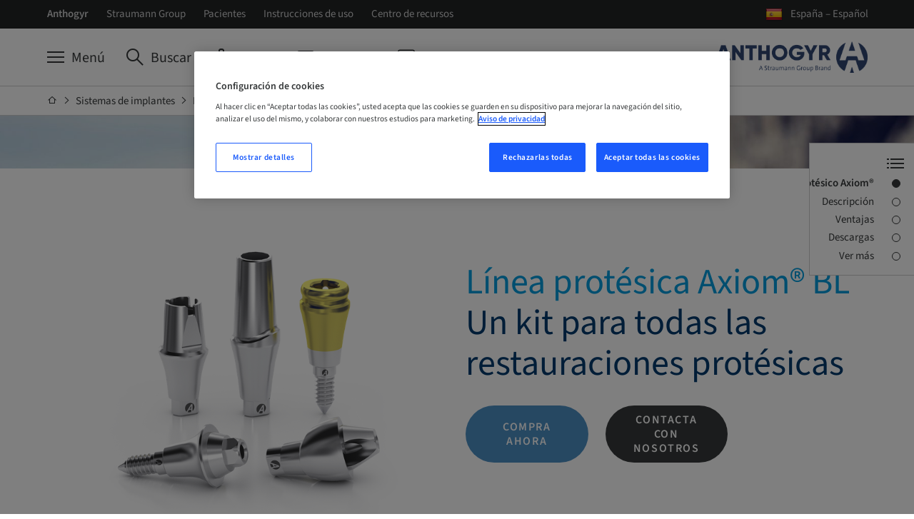

--- FILE ---
content_type: text/html
request_url: https://www.straumann.com/anthogyr/es/es/home/sistema-de-implantes/protesis-originales-axiom/linea-protesica-axiom-bl.html
body_size: 21164
content:
<!DOCTYPE HTML>


<html lang="es" class="standard cq_publishMode " dir="ltr">







<head>
    <meta http-equiv="content-type" content="text/html; charset=UTF-8">
    <meta name="viewport" content="width=device-width, initial-scale=1">
    
    
    
    
    
    
    
        <meta name="google-site-verification" content="YBOKcqVtbAKgkqjIsHwROvKiP-Ez0JLUv1cMFRMNHeY">
    
    
    
    
    
    
        <script type="text/javascript">
    // Duration in milliseconds to wait while the Kameleoon application file is loaded
    var kameleoonLoadingTimeout = 1000;

    window.kameleoonQueue = window.kameleoonQueue || [];
    window.kameleoonStartLoadTime = new Date().getTime();
    if (! document.getElementById("kameleoonLoadingStyleSheet") && ! window.kameleoonDisplayPageTimeOut)
    {
        var kameleoonS = document.getElementsByTagName("script")[0];
        var kameleoonCc = "* { visibility: hidden !important; background-image: none !important; }";
        var kameleoonStn = document.createElement("style");
        kameleoonStn.type = "text/css";
        kameleoonStn.id = "kameleoonLoadingStyleSheet";
        if (kameleoonStn.styleSheet)
        {
            kameleoonStn.styleSheet.cssText = kameleoonCc;
        }
        else
        {
            kameleoonStn.appendChild(document.createTextNode(kameleoonCc));
        }
        kameleoonS.parentNode.insertBefore(kameleoonStn, kameleoonS);
        window.kameleoonDisplayPage = function(fromEngine)
        {
            if (!fromEngine)
            {
                window.kameleoonTimeout = true;
            }
            if (kameleoonStn.parentNode)
            {
                kameleoonStn.parentNode.removeChild(kameleoonStn);
            }
        };
        window.kameleoonDisplayPageTimeOut = window.setTimeout(window.kameleoonDisplayPage, kameleoonLoadingTimeout);
    }
</script>
<script type="text/javascript">
    // Change the value of this URL to point to your own URL, where the iFrame is hosted
    window.kameleoonIframeURL = "https://www.straumann.com/kameleoon/p/cdt.html";

    window.kameleoonLightIframe = false;
    var kameleoonIframeOriginElement = document.createElement("a");
    kameleoonIframeOriginElement.href = kameleoonIframeURL;
    window.kameleoonIframeOrigin = kameleoonIframeOriginElement.origin || (kameleoonIframeOriginElement.protocol + "//" + kameleoonIframeOriginElement.hostname);
    if (location.href.indexOf(window.kameleoonIframeOrigin) != 0)
    {
        window.kameleoonLightIframe = true;
        var kameleoonProcessMessageEvent = function(event)
        {
            if (window.kameleoonIframeOrigin == event.origin && event.data.slice && event.data.slice(0,9) == "Kameleoon")
            {
                window.removeEventListener("message", kameleoonProcessMessageEvent);
                window.kameleoonExternalIFrameLoaded = true;
                if (window.Kameleoon)
                {
                    Kameleoon.Utils.runProtectedScript(event.data);
                    Kameleoon.Analyst.load();
                }
                else
                {
                    window.kameleoonExternalIFrameLoadedData = event.data;
                }
            }
        };
        if (window.addEventListener)
        {
            window.addEventListener("message", kameleoonProcessMessageEvent, false);
        }
        var iframeNode = document.createElement("iframe");
        iframeNode.src = kameleoonIframeURL;
        iframeNode.id = "kameleoonExternalIframe";
        iframeNode.style = "float: left !important; opacity: 0.0 !important; width: 0px !important; height: 0px !important;";
        document.head.appendChild(iframeNode);
    }
</script>
<script type="text/javascript" src="//txh0e6rh9f.kameleoon.io/kameleoon.js" async="true" fetchpriority="high"></script>

    
    
    



    <script>var poptin_disable_fa = true;</script> 
    


    
        <!-- Twitter Card data -->
        
            
            
                <meta name="twitter:card" content="summary">
            
        

        
        
            <meta name="twitter:title" content="L&iacute;nea prot&eacute;sica Axiom&reg; BL">
        
        
        
            <meta name="twitter:image:src" content="https://straumannprod-h.assetsadobe2.com/is/image/content/dam/sites/anthogyr/xy/iconography/cards/Icon_Anthogyr_Logo.jpg?crop=250,0,1500,1500&wid=400">
        
    
    
        <!-- Open Graph data -->
        
            <meta property="og:title" content="L&iacute;nea prot&eacute;sica Axiom&reg; BL"/>
        
        
            <meta property="og:url" content="https://www.straumann.com/anthogyr/es/es/home/sistema-de-implantes/protesis-originales-axiom/linea-protesica-axiom-bl.html"/>
        
        
            <meta property="og:image" content="https://straumannprod-h.assetsadobe2.com/is/image/content/dam/sites/anthogyr/xy/iconography/cards/Icon_Anthogyr_Logo.jpg?crop=0,250,2000,1000&wid=1200"/>
        
        
        
    
    <link rel="preconnect" href="https://gateway-eu.assetsadobe.com/DMGateway/public/straumannprod"/>
    <link rel="preconnect" href="https://straumannprod-h.assetsadobe2.com/is/image"/>
    <link rel="preload" href="/apps/settings/wcm/designs/web/assets/js/scripts.min.v_1763463373887.js" as="script">
    
    <link rel="stylesheet" href="/apps/settings/wcm/designs/web/assets/css/western-anthogyr24-font.v_1751357286438.css" media="all" id="font-stylesheet">
    
    <link rel="stylesheet" href="/apps/settings/wcm/designs/web/assets/css/critical-icons.v_1757494804900.css" media="all" id="critical-stylesheet">
    <link rel="stylesheet" href="/apps/settings/wcm/designs/web/assets/css/main.v_1763463373891.css" media="all" id="main-stylesheet">
    <link rel="stylesheet" href="/apps/settings/wcm/designs/web/assets/css/anthogyr-24-web.v_1760517382896.css" media="all" id="brand-stylesheet">
    <link rel="preload" href="/apps/settings/wcm/designs/web/assets/css/non-critical-icons.v_1758622433933.css" id="non-critical-stylesheet" as="style" onload="this.onload=null;this.rel='stylesheet'">
    <noscript>
        <link rel="stylesheet" href="/apps/settings/wcm/designs/web/assets/css/non-critical-icons.v_1758622433933.css" id="non-critical-stylesheet">
    </noscript>
    
<!-- placeholder for individual page templates to be able to add libs/css -->

    
    

    <link rel="shortcut icon" sizes="16x16 32x32 48x48" href="/resources/anthogyr/favicon.ico">
    <link rel="apple-touch-icon" sizes="180x180" href="/resources/anthogyr/apple-touch-icon.png">
    <link rel="icon" type="image/png" sizes="16x16" href="/resources/anthogyr/favicon-16x16.png">
    <link rel="icon" type="image/png" sizes="32x32" href="/resources/anthogyr/favicon-32x32.png">
    <link rel="manifest" href="/resources/anthogyr/manifest.json" crossorigin="use-credentials">

    
        <link rel="canonical" href="https://www.straumann.com/anthogyr/es/es/home/sistema-de-implantes/protesis-originales-axiom/linea-protesica-axiom-bl.html"/>
    
    
        <link rel="alternate" hreflang="it-it" href="https://www.straumann.com/anthogyr/it/it/home/sistema-implantare/protesi-originali-axiom/linea-protesica-axiom-bl.html"/>
    
        <link rel="alternate" hreflang="de-de" href="https://www.straumann.com/anthogyr/de/de/home/implantatsystem/axiom-original-prothetik/axiom-bl-prothetiklinie.html"/>
    
        <link rel="alternate" hreflang="pt-pt" href="https://www.straumann.com/anthogyr/pt/pt/home/sistema-de-implantes/proteses-originais-axiom/linha-protetica-axiom-bl.html"/>
    
        <link rel="alternate" hreflang="en-nl" href="https://www.straumann.com/anthogyr/nl/en/home/implant-system/axiom-original-prosthetics/axiom-bl-prosthetic-line.html"/>
    
        <link rel="alternate" hreflang="fr-be" href="https://www.straumann.com/anthogyr/be/fr/home/solutions-implants-dentaires/protheses-originales-axiom/gamme-prothetique-axiom-bl.html"/>
    
        <link rel="alternate" hreflang="en-be" href="https://www.straumann.com/anthogyr/be/en/home/implant-system/axiom-original-prosthetics/axiom-bl-prosthetic-line.html"/>
    
        <link rel="alternate" hreflang="ko-kr" href="https://www.straumann.com/anthogyr/kr/ko/website/home/implant-system/axiom-original-prosthetics/axiom-bl-prosthetic-line.html"/>
    
        <link rel="alternate" hreflang="en" href="https://www.straumann.com/anthogyr/en/home/implant-system/axiom-original-prosthetics/axiom-bl-prosthetic-line.html"/>
    
        <link rel="alternate" hreflang="es-es" href="https://www.straumann.com/anthogyr/es/es/home/sistema-de-implantes/protesis-originales-axiom/linea-protesica-axiom-bl.html"/>
    
        <link rel="alternate" hreflang="fr-fr" href="https://www.straumann.com/anthogyr/fr/fr/home/solutions-implants-dentaires/protheses-originales-axiom/gamme-prothetique-axiom-bl.html"/>
    
        <link rel="alternate" hreflang="zh-cn" href="https://www.straumann.cn/anthogyr/zh/home/implant-system/axiom-original-prosthetics/axiom-bl-prosthetic-line.html"/>
    
        <link rel="alternate" hreflang="en-gb" href="https://www.straumann.com/anthogyr/gb/en/home/implant-system/axiom-original-prosthetics/axiom-bl-prosthetic-line.html"/>
    
    <script>
  // additional check for autologin in case page was loaded from cache (akamai rule not applied)
  const params = window.location.search;
  if (document.cookie.match(`(^|;\\s*)glt_3_[^=]*=`) && !document.cookie.match('SERVICES_ACCESS_TOKEN') && !params.includes("reload=")) {
    const url = params
      ? window.location.href + "&reload=" + window.crypto.randomUUID()
      : window.location.href + "?reload=" + window.crypto.randomUUID();
    window.location.replace(url);
  }
</script>

    




    <script>
        const queryParams = window.location.search;
        const width = document.documentElement.clientWidth;
        const breakpoints = [
            { size: 'XS', min: 0, max: 543 },
            { size: 'S', min: 544, max: 767 },
            { size: 'M', min: 768, max: 1023 },
            { size: 'L', min: 1024, max: 1225 },
            { size: 'XL', min: 1226, max: undefined },
        ];
        const breakpoint = breakpoints.find(b => width > b.min && (width < b.max || b.max === undefined));

        let contactId = '';
        let hashedContactId = '';
        let companyId = '';
        let companyGroup = '';
        let hashedCompanyId = '';
        const serviceCookieMatch = document.cookie.match('(^|;)\\s*' + 'SERVICES_ACCESS_TOKEN' + '\\s*=\\s*([^;]+)');
        const serviceCookie = serviceCookieMatch ? serviceCookieMatch.pop() : '';
        const cookieMatch = serviceCookie.match(/exp=([^~]*)~acl=([^~]*)~data=([^~]*)~hmac=([^;]*)/);
        if (cookieMatch && cookieMatch.length >= 4) {
          const dataMatch = decodeURIComponent(cookieMatch[3]).match(/id=([^|]*)\|name=([^|]*)\|country=([^|]*)\|language=([^|]*)\|hashedContactID=([^|]*)\|companyID=([^|]*)\|companyGroup=([^|]*)\|hashedCompanyID=([^|]*)/);
          if (dataMatch && dataMatch.length === 9) {
            contactId = dataMatch[1];
            hashedContactId = dataMatch[5];
            companyId = dataMatch[6];
            companyGroup = dataMatch[7];
            hashedCompanyId = dataMatch[8];
          }
        }

        window.dataLayer = window.dataLayer || [];
        window.dataLayer.push({
            'event': 'page meta',
            'page_country' : 'es',
            'page_language' : 'es',
            'login_status' : window.document.cookie.indexOf('SERVICES_ACCESS_TOKEN=') > -1,
            'page_brand' : 'Anthogyr',
            'sap_outbound_id' : new URLSearchParams(window.location.search).get("sap-outbound-id"),
            'query_string' : queryParams.substring(1),
            'original_url' : window.location.href.replace(queryParams, ""),
            'page_name' : 'Línea protésica Axiom® | Implantes dentales | Anthogyr',
            'page_path' : window.location.pathname.replace(".html", ""),
            'break_point' : breakpoint ? breakpoint.size : '',
            'contactID' : contactId,
            'hashed_contactID' : hashedContactId,
            'companyID' : companyId,
            'companyGroup' : companyGroup,
            'hashed_companyID' : hashedCompanyId
        });

         window.dataLayer.push({
            'event': 'gtm.js', // GTM-specific event
            'gtm.start': new Date().getTime()
        });
    </script>
    <script defer src="https://www.googletagmanager.com/gtm.js?id=GTM-KD8T4D8&l=dataLayer"></script>



    

    <title>
        L&iacute;nea prot&eacute;sica Axiom&reg; | Implantes dentales | Anthogyr
    </title>
</head>






<body class="anthogyr-24 internet font-western  aem-mode-publish-preview-or-read-only" data-t-name="PageController">
    
    
    
    
    
    
    



    <div data-t-name="LightboxController" class="comp-lightbox-controller">
	<div class="js-popup-container" id="popup"></div>
</div>

    


<script type="text/javascript" src="/etc/dam/viewers/s7viewers/html5/js/VideoViewer.js"></script>

    


    
    


    


    
        <div data-t-name="AnchorNavigationController" class="hidden" data-toggle-button-label="Anchor Navigation toggle button" data-scroll-button-label="Move down"></div>
    
    <div data-t-name="TrackingController" class="hidden"
         data-analyticskey=""
         data-domainname="www.straumann.com"
         data-anonymizeip="false"
         data-allowcrosssitetracking="false"
         data-crosstrackingdomain="[&quot;&quot;]"
         data-resourcetracking-basepath="/apps/internet/servlet/resourcetracking.json"></div>

    





    
    
        
        
        
            <div class="comp-header "
                data-search-ignore="yes">
                <header>
                    
                        
                        
                            

<div class="comp-flyout closed" data-t-name="Flyout" >
    



<div class="comp-flyout-header ">
    <div class="container-wrapper">
        <div class="container outer-container">
            <div class="row">
                <div class="col-md-18 col-xs-24 col-close">
                    <button type="button" role="button" aria-label="Toggle Navigation" data-icon="x" class="close-button js-close-button">
                        <span>Cerrar</span>
                    </button>
                </div>
                <div class="col-md-36 col-xs-48 col-search"></div>
                <div class="col-md-18 col-xs-48 col-logo">
                    
                    










<div class="comp-logo ">
    <a href="/anthogyr/es/es/home.html" class="logo_dark">
        <img alt="Anthogyr" src="/content/dam/media-center/anthogyr/en/images/logos/Anthogyr-LogoBlock_White_RGB.png">
    </a>
</div>




                </div>
            </div>
        </div>
        <div class="comp-main-navigation">
            <div class="container">
                





    <ul class="service-navigation-list">
        
            <li class="burger js-burger">
                <a href="#" aria-label="Menú" data-universal-tooltip-animate="true" data-universal-tooltip="Menú" data-universal-tooltip-classname="navigation-button-tooltip"><span>Menú</span></a>
            </li>
        
        
            <li class="search js-site-search" >
                <a href="#" aria-label="Buscar" data-universal-tooltip-animate="true" data-universal-tooltip="Buscar" data-universal-tooltip-classname="navigation-button-tooltip"><span>Buscar</span></a>
            </li>
        
        
        
            <li class="eshop">
                <a href="https://shop.straumann.com/anthogyr/gb/en_gb/" aria-label="eShop" data-universal-tooltip-animate="true" data-universal-tooltip="eShop" data-universal-tooltip-classname="navigation-button-tooltip" target="_blank"><span>eShop</span></a>
            </li>
        
        
            <li class="contact">
                <a href="/anthogyr/es/es/home/acerca-de-nosotros/nuestros-valores/contact-us.html" aria-label="Contacto" data-universal-tooltip-animate="true" data-universal-tooltip="Contacto" data-universal-tooltip-classname="navigation-button-tooltip" target="_top"><span>Contacto</span></a>
            </li>
        
        
            <li class="customicon">
                <a href="/anthogyr/es/es/home/soluciones-digitales/servicios-simeda/web-order.html" aria-label="Web Order Simeda®" data-universal-tooltip-animate="true" data-universal-tooltip="Web Order Simeda®" data-universal-tooltip-classname="navigation-button-tooltip" target="_top"><i class=" fa fa-laptop"></i><span>Web Order Simeda®</span></a>
            </li>
        
        
        
    </ul>




            </div>
        </div>
    </div>
</div>

    




<div class="comp-navigation-flyout js-navigation-flyout" data-t-name="NavigationFlyout">
    <div class="navigation-desktop">
        
            <div class="navigation-tabs-container">
                <div class="container">
                    <ul class="navigation-tabs">
                        
                            <li class="navlevelone">
                                <a href="/anthogyr/es/es/home.html">
                                    Principal
                                </a>
                            </li>
                        
                        
                            <li class="navlevelone">
                                <a href="/anthogyr/es/es/home/acerca-de-nosotros.html" class="js-tab " data-target="tab-about-us">
                                    Acerca de nosotros
                                </a>
                            </li>
                        
                            <li class="navlevelone">
                                <a href="/anthogyr/es/es/home/sistema-de-implantes.html" class="js-tab active" data-target="tab-implant-system">
                                    Sistemas de implantes
                                </a>
                            </li>
                        
                            <li class="navlevelone">
                                <a href="/anthogyr/es/es/home/soluciones-digitales.html" class="js-tab " data-target="tab-digital-solutions">
                                    Soluciones digitales
                                </a>
                            </li>
                        
                            <li class="navlevelone">
                                <a href="/anthogyr/es/es/home/formacion.html" class="js-tab " data-target="tab-education">
                                    Formación
                                </a>
                            </li>
                        
                            <li class="navlevelone">
                                <a href="/anthogyr/es/es/home/servicios.html" class="js-tab " data-target="tab-services">
                                    Servicios
                                </a>
                            </li>
                        
                            <li class="navlevelone">
                                <a href="/anthogyr/es/es/home/experiencias-clinicas.html" class="js-tab " data-target="tab-clinical-experiences">
                                    Experiencias clínicas
                                </a>
                            </li>
                        
                            <li class="navlevelone">
                                <a href="/anthogyr/es/es/home/equipo.html" class="js-tab " data-target="tab-equipment">
                                    Equipo
                                </a>
                            </li>
                        
                    </ul>
                </div>
            </div>
        
        <div>
            
                <div id="tab-about-us" class="js-tab-content navigation-container-level-one ">
                    <div class="container outer-container">
                        
                        


<div class="comp-nav-tab-content">
    <div class="row navigation-header-level-one">
        


<div class="comp-page-summary">
	<div class="col-lg-30 col-md-54 hidden-sm hidden-xs">
		<h1 class="title-level-one">Acerca de nosotros</h1>
		<div class="intro-text-level-one">Anthogyr es un experto en implantes dentales de origen francés con sede en el valle del Mont Blanc. Gracias a la innovación y la creatividad, ofrecemos una gama completa de implantes, instrumentos y soluciones digitales para prestar apoyo a los profesionales de la salud dental.</div>
		
		


    <div class="comp-button " data-event-tracking="false" data-login-link="false">
        
            
                
                    
                    
                        <a href="/anthogyr/es/es/home/acerca-de-nosotros.html" class="button primary ">
                    
                
            
            
        
        
        <span>Más información</span>
        
        
            
                </a>
            
            
        
    </div>


	</div>
</div>

        



<div class="col-lg-36 hidden-xs hidden-sm hidden-md">
	<div class="comp-highlights-teaser">
		<div class="row">
			<div class="col-lg-72">
				<div class="title-level-one">Aspectos destacados</div>
			</div>
		</div>
		<ul class="row teaser-container">
			
				<li class="col-lg-24">
					<div class="teaser">
						<a href="/anthogyr/es/es/home/acerca-de-nosotros/quienes-somos.html" target="_blank">
							<div class="comp-image effect-zoom-in margin-none">
								<div class="img-wrapper">
                                    
                                    

<picture class="js-responsive-picture">
    
        <source media="(max-width: 450px)" srcset="https://straumannprod-h.assetsadobe2.com/is/image/content/dam/sites/anthogyr/xy/backgrounds/anthogyr-company-background-5.jpg?crop=472,0,3013,1695&wid=80">
        <source media="(min-width: 451px) and (max-width: 767px)" srcset="https://straumannprod-h.assetsadobe2.com/is/image/content/dam/sites/anthogyr/xy/backgrounds/anthogyr-company-background-5.jpg?crop=472,0,3013,1695&wid=140">
        <source media="(min-width: 768px) and (max-width: 1023px)" srcset="https://straumannprod-h.assetsadobe2.com/is/image/content/dam/sites/anthogyr/xy/backgrounds/anthogyr-company-background-5.jpg?crop=472,0,3013,1695&wid=180">
        <source media="(min-width: 1024px) and (max-width: 1225px)" srcset="https://straumannprod-h.assetsadobe2.com/is/image/content/dam/sites/anthogyr/xy/backgrounds/anthogyr-company-background-5.jpg?crop=472,0,3013,1695&wid=210">
        <source media="(min-width: 1226px) and (max-width: 2000px)" srcset="https://straumannprod-h.assetsadobe2.com/is/image/content/dam/sites/anthogyr/xy/backgrounds/anthogyr-company-background-5.jpg?crop=472,0,3013,1695&wid=240">
        <source media="(min-width: 2001px) and (max-width: 2600px)" srcset="https://straumannprod-h.assetsadobe2.com/is/image/content/dam/sites/anthogyr/xy/backgrounds/anthogyr-company-background-5.jpg?crop=472,0,3013,1695&wid=240">
        <source media="(min-width: 2601px)" srcset="https://straumannprod-h.assetsadobe2.com/is/image/content/dam/sites/anthogyr/xy/backgrounds/anthogyr-company-background-5.jpg?crop=472,0,3013,1695&wid=240">
    
    <img src="https://straumannprod-h.assetsadobe2.com/is/image/content/dam/sites/anthogyr/xy/backgrounds/anthogyr-company-background-5.jpg?crop=472,0,3013,1695&wid=240" class="single-img" alt="" loading="lazy" height="1695" width="3957">
</picture>

								</div>
							</div>
							¿Quiénes somos?
						</a>
					</div>
				</li>
			
				<li class="col-lg-24">
					<div class="teaser">
						<a href="/anthogyr/es/es/home/acerca-de-nosotros/nuestra-historia.html" target="_blank">
							<div class="comp-image effect-zoom-in margin-none">
								<div class="img-wrapper">
                                    
                                    

<picture class="js-responsive-picture">
    
        <source media="(max-width: 450px)" srcset="https://straumannprod-h.assetsadobe2.com/is/image/content/dam/sites/anthogyr/xy/images/cards/highlights/Visual_Postcards_History_with-Magazine_AEM_Card_16-9_Anthogyr_White.tif?fmt=jpeg&wid=80">
        <source media="(min-width: 451px) and (max-width: 767px)" srcset="https://straumannprod-h.assetsadobe2.com/is/image/content/dam/sites/anthogyr/xy/images/cards/highlights/Visual_Postcards_History_with-Magazine_AEM_Card_16-9_Anthogyr_White.tif?fmt=jpeg&wid=140">
        <source media="(min-width: 768px) and (max-width: 1023px)" srcset="https://straumannprod-h.assetsadobe2.com/is/image/content/dam/sites/anthogyr/xy/images/cards/highlights/Visual_Postcards_History_with-Magazine_AEM_Card_16-9_Anthogyr_White.tif?fmt=jpeg&wid=180">
        <source media="(min-width: 1024px) and (max-width: 1225px)" srcset="https://straumannprod-h.assetsadobe2.com/is/image/content/dam/sites/anthogyr/xy/images/cards/highlights/Visual_Postcards_History_with-Magazine_AEM_Card_16-9_Anthogyr_White.tif?fmt=jpeg&wid=210">
        <source media="(min-width: 1226px) and (max-width: 2000px)" srcset="https://straumannprod-h.assetsadobe2.com/is/image/content/dam/sites/anthogyr/xy/images/cards/highlights/Visual_Postcards_History_with-Magazine_AEM_Card_16-9_Anthogyr_White.tif?fmt=jpeg&wid=240">
        <source media="(min-width: 2001px) and (max-width: 2600px)" srcset="https://straumannprod-h.assetsadobe2.com/is/image/content/dam/sites/anthogyr/xy/images/cards/highlights/Visual_Postcards_History_with-Magazine_AEM_Card_16-9_Anthogyr_White.tif?fmt=jpeg&wid=240">
        <source media="(min-width: 2601px)" srcset="https://straumannprod-h.assetsadobe2.com/is/image/content/dam/sites/anthogyr/xy/images/cards/highlights/Visual_Postcards_History_with-Magazine_AEM_Card_16-9_Anthogyr_White.tif?fmt=jpeg&wid=240">
    
    <img src="https://straumannprod-h.assetsadobe2.com/is/image/content/dam/sites/anthogyr/xy/images/cards/highlights/Visual_Postcards_History_with-Magazine_AEM_Card_16-9_Anthogyr_White.tif?fmt=jpeg&wid=240" class="single-img" alt="" loading="lazy" height="1125" width="2000">
</picture>

								</div>
							</div>
							Nuestra historia
						</a>
					</div>
				</li>
			
				<li class="col-lg-24">
					<div class="teaser">
						<a href="/anthogyr/es/es/home/acerca-de-nosotros/quienes-somos/inside.html" target="_blank">
							<div class="comp-image effect-zoom-in margin-none">
								<div class="img-wrapper">
                                    
                                    

<picture class="js-responsive-picture">
    
        <source media="(max-width: 450px)" srcset="https://straumannprod-h.assetsadobe2.com/is/image/content/dam/sites/anthogyr/xy/images/cards/highlights/Visual_Brochure_Inside_Mockup_AEM_Card_16-9_Anthogyr_White.tif?fmt=jpeg&wid=80">
        <source media="(min-width: 451px) and (max-width: 767px)" srcset="https://straumannprod-h.assetsadobe2.com/is/image/content/dam/sites/anthogyr/xy/images/cards/highlights/Visual_Brochure_Inside_Mockup_AEM_Card_16-9_Anthogyr_White.tif?fmt=jpeg&wid=140">
        <source media="(min-width: 768px) and (max-width: 1023px)" srcset="https://straumannprod-h.assetsadobe2.com/is/image/content/dam/sites/anthogyr/xy/images/cards/highlights/Visual_Brochure_Inside_Mockup_AEM_Card_16-9_Anthogyr_White.tif?fmt=jpeg&wid=180">
        <source media="(min-width: 1024px) and (max-width: 1225px)" srcset="https://straumannprod-h.assetsadobe2.com/is/image/content/dam/sites/anthogyr/xy/images/cards/highlights/Visual_Brochure_Inside_Mockup_AEM_Card_16-9_Anthogyr_White.tif?fmt=jpeg&wid=210">
        <source media="(min-width: 1226px) and (max-width: 2000px)" srcset="https://straumannprod-h.assetsadobe2.com/is/image/content/dam/sites/anthogyr/xy/images/cards/highlights/Visual_Brochure_Inside_Mockup_AEM_Card_16-9_Anthogyr_White.tif?fmt=jpeg&wid=240">
        <source media="(min-width: 2001px) and (max-width: 2600px)" srcset="https://straumannprod-h.assetsadobe2.com/is/image/content/dam/sites/anthogyr/xy/images/cards/highlights/Visual_Brochure_Inside_Mockup_AEM_Card_16-9_Anthogyr_White.tif?fmt=jpeg&wid=240">
        <source media="(min-width: 2601px)" srcset="https://straumannprod-h.assetsadobe2.com/is/image/content/dam/sites/anthogyr/xy/images/cards/highlights/Visual_Brochure_Inside_Mockup_AEM_Card_16-9_Anthogyr_White.tif?fmt=jpeg&wid=240">
    
    <img src="https://straumannprod-h.assetsadobe2.com/is/image/content/dam/sites/anthogyr/xy/images/cards/highlights/Visual_Brochure_Inside_Mockup_AEM_Card_16-9_Anthogyr_White.tif?fmt=jpeg&wid=240" class="single-img" alt="" loading="lazy" height="1125" width="2000">
</picture>

								</div>
							</div>
							Revista Inside
						</a>
					</div>
				</li>
			
		</ul>
	</div>
</div>

    </div>
    
    <div class="row navigation-level-two">
        
            <ul class="col-lg-12 col-md-24 navigation-list-level-two">
                <li class="navleveltwo">
                    <a href="/anthogyr/es/es/home/acerca-de-nosotros/nuestros-valores.html" class="">
                        
                        <span class="title-level-two">Nuestros valores</span>
                    </a>
                    <ul>
                        
                            <li class="navlevelthree">
                                <a href="/anthogyr/es/es/home/acerca-de-nosotros/nuestros-valores/una-gran-aventura.html" class="">Una gran aventura</a>
                            </li>
                        
                            <li class="navlevelthree">
                                <a href="/anthogyr/es/es/home/acerca-de-nosotros/nuestros-valores/inside.html" class="">Inside magazine</a>
                            </li>
                        
                            <li class="navlevelthree">
                                <a href="/anthogyr/es/es/home/acerca-de-nosotros/nuestros-valores/ofertas-de-empleo.html" class="">Ofertas de empleo</a>
                            </li>
                        
                    </ul>
                </li>
            </ul>
        
            <ul class="col-lg-12 col-md-24 navigation-list-level-two">
                <li class="navleveltwo">
                    <a href="/anthogyr/es/es/home/acerca-de-nosotros/nuestra-historia.html" class="">
                        
                        <span class="title-level-two">Nuestra historia</span>
                    </a>
                    <ul>
                        
                            <li class="navlevelthree">
                                <a href="/anthogyr/es/es/home/acerca-de-nosotros/nuestra-historia/cronologia.html" class="">Cronología</a>
                            </li>
                        
                    </ul>
                </li>
            </ul>
        
            <ul class="col-lg-12 col-md-24 navigation-list-level-two">
                <li class="navleveltwo">
                    <a href="/anthogyr/es/es/home/acerca-de-nosotros/nuestra-presencia.html" class="">
                        
                        <span class="title-level-two">Nuestra presencia</span>
                    </a>
                    <ul>
                        
                            <li class="navlevelthree">
                                <a href="/anthogyr/es/es/home/acerca-de-nosotros/nuestra-presencia/eventos.html" class="">Eventos</a>
                            </li>
                        
                            <li class="navlevelthree">
                                <a href="/anthogyr/es/es/home/acerca-de-nosotros/nuestra-presencia/worldwide-locations-and-contact.html" class="">Ubicaciones en todo el mundo</a>
                            </li>
                        
                    </ul>
                </li>
            </ul>
        
            <ul class="col-lg-12 col-md-24 navigation-list-level-two">
                <li class="navleveltwo">
                    <a href="/anthogyr/es/es/home/acerca-de-nosotros/straumann-group.html" class="">
                        
                        <span class="title-level-two">Straumann Group</span>
                    </a>
                    <ul>
                        
                    </ul>
                </li>
            </ul>
        
    </div>
</div>

                    </div>
                </div>
            
                <div id="tab-implant-system" class="js-tab-content navigation-container-level-one active">
                    <div class="container outer-container">
                        
                        


<div class="comp-nav-tab-content">
    <div class="row navigation-header-level-one">
        


<div class="comp-page-summary">
	<div class="col-lg-30 col-md-54 hidden-sm hidden-xs">
		<h1 class="title-level-one">Sistemas de implantes</h1>
		<div class="intro-text-level-one">Anthogyr ofrece una gama completa de soluciones de implantes dentales para el éxito protésico.</div>
		
		


    <div class="comp-button " data-event-tracking="false" data-login-link="false">
        
            
                
                    
                    
                        <a href="/anthogyr/es/es/home/sistema-de-implantes.html" class="button primary ">
                    
                
            
            
        
        
        <span>Más información</span>
        
        
            
                </a>
            
            
        
    </div>


	</div>
</div>

        



<div class="col-lg-36 hidden-xs hidden-sm hidden-md">
	<div class="comp-highlights-teaser">
		<div class="row">
			<div class="col-lg-72">
				<div class="title-level-one">Aspectos destacados</div>
			</div>
		</div>
		<ul class="row teaser-container">
			
				<li class="col-lg-24">
					<div class="teaser">
						<a href="/anthogyr/es/es/home/sistema-de-implantes/soluciones-de-implantes-axiom/axiom-x3-tissue-level.html" target="_blank">
							<div class="comp-image effect-zoom-in margin-none">
								<div class="img-wrapper">
                                    
                                    

<picture class="js-responsive-picture">
    
        <source media="(max-width: 450px)" srcset="https://straumannprod-h.assetsadobe2.com/is/image/content/dam/sites/anthogyr/xy/cgi/implant-systems/Cross-Selling_AxiomX3_2000x1500px.jpg?crop=0,125,2000,1125&wid=80">
        <source media="(min-width: 451px) and (max-width: 767px)" srcset="https://straumannprod-h.assetsadobe2.com/is/image/content/dam/sites/anthogyr/xy/cgi/implant-systems/Cross-Selling_AxiomX3_2000x1500px.jpg?crop=0,125,2000,1125&wid=140">
        <source media="(min-width: 768px) and (max-width: 1023px)" srcset="https://straumannprod-h.assetsadobe2.com/is/image/content/dam/sites/anthogyr/xy/cgi/implant-systems/Cross-Selling_AxiomX3_2000x1500px.jpg?crop=0,125,2000,1125&wid=180">
        <source media="(min-width: 1024px) and (max-width: 1225px)" srcset="https://straumannprod-h.assetsadobe2.com/is/image/content/dam/sites/anthogyr/xy/cgi/implant-systems/Cross-Selling_AxiomX3_2000x1500px.jpg?crop=0,125,2000,1125&wid=210">
        <source media="(min-width: 1226px) and (max-width: 2000px)" srcset="https://straumannprod-h.assetsadobe2.com/is/image/content/dam/sites/anthogyr/xy/cgi/implant-systems/Cross-Selling_AxiomX3_2000x1500px.jpg?crop=0,125,2000,1125&wid=240">
        <source media="(min-width: 2001px) and (max-width: 2600px)" srcset="https://straumannprod-h.assetsadobe2.com/is/image/content/dam/sites/anthogyr/xy/cgi/implant-systems/Cross-Selling_AxiomX3_2000x1500px.jpg?crop=0,125,2000,1125&wid=240">
        <source media="(min-width: 2601px)" srcset="https://straumannprod-h.assetsadobe2.com/is/image/content/dam/sites/anthogyr/xy/cgi/implant-systems/Cross-Selling_AxiomX3_2000x1500px.jpg?crop=0,125,2000,1125&wid=240">
    
    <img src="https://straumannprod-h.assetsadobe2.com/is/image/content/dam/sites/anthogyr/xy/cgi/implant-systems/Cross-Selling_AxiomX3_2000x1500px.jpg?crop=0,125,2000,1125&wid=240" class="single-img" alt="" loading="lazy" height="1500" width="2000">
</picture>

								</div>
							</div>
							Axiom X3®
						</a>
					</div>
				</li>
			
				<li class="col-lg-24">
					<div class="teaser">
						<a href="/anthogyr/es/es/home/sistema-de-implantes/healing-solutions/healfit-sh.html" target="_blank">
							<div class="comp-image effect-zoom-in margin-none">
								<div class="img-wrapper">
                                    
                                    

<picture class="js-responsive-picture">
    
        <source media="(max-width: 450px)" srcset="https://straumannprod-h.assetsadobe2.com/is/image/content/dam/sites/anthogyr/xy/cgi/implant-systems/healing/Cross-Selling_HealfitSH_2000x1500px.png?crop=0,188,2000,1125&fmt=png-alpha&wid=80">
        <source media="(min-width: 451px) and (max-width: 767px)" srcset="https://straumannprod-h.assetsadobe2.com/is/image/content/dam/sites/anthogyr/xy/cgi/implant-systems/healing/Cross-Selling_HealfitSH_2000x1500px.png?crop=0,188,2000,1125&fmt=png-alpha&wid=140">
        <source media="(min-width: 768px) and (max-width: 1023px)" srcset="https://straumannprod-h.assetsadobe2.com/is/image/content/dam/sites/anthogyr/xy/cgi/implant-systems/healing/Cross-Selling_HealfitSH_2000x1500px.png?crop=0,188,2000,1125&fmt=png-alpha&wid=180">
        <source media="(min-width: 1024px) and (max-width: 1225px)" srcset="https://straumannprod-h.assetsadobe2.com/is/image/content/dam/sites/anthogyr/xy/cgi/implant-systems/healing/Cross-Selling_HealfitSH_2000x1500px.png?crop=0,188,2000,1125&fmt=png-alpha&wid=210">
        <source media="(min-width: 1226px) and (max-width: 2000px)" srcset="https://straumannprod-h.assetsadobe2.com/is/image/content/dam/sites/anthogyr/xy/cgi/implant-systems/healing/Cross-Selling_HealfitSH_2000x1500px.png?crop=0,188,2000,1125&fmt=png-alpha&wid=240">
        <source media="(min-width: 2001px) and (max-width: 2600px)" srcset="https://straumannprod-h.assetsadobe2.com/is/image/content/dam/sites/anthogyr/xy/cgi/implant-systems/healing/Cross-Selling_HealfitSH_2000x1500px.png?crop=0,188,2000,1125&fmt=png-alpha&wid=240">
        <source media="(min-width: 2601px)" srcset="https://straumannprod-h.assetsadobe2.com/is/image/content/dam/sites/anthogyr/xy/cgi/implant-systems/healing/Cross-Selling_HealfitSH_2000x1500px.png?crop=0,188,2000,1125&fmt=png-alpha&wid=240">
    
    <img src="https://straumannprod-h.assetsadobe2.com/is/image/content/dam/sites/anthogyr/xy/cgi/implant-systems/healing/Cross-Selling_HealfitSH_2000x1500px.png?crop=0,188,2000,1125&fmt=png-alpha&wid=240" class="single-img" alt="" loading="lazy" height="1500" width="2000">
</picture>

								</div>
							</div>
							Healfit® SH
						</a>
					</div>
				</li>
			
				<li class="col-lg-24">
					<div class="teaser">
						<a href="/anthogyr/es/es/home/sistema-de-implantes/axiom-guided-surgery/integral-guided-surgery.html" target="_blank">
							<div class="comp-image effect-zoom-in margin-none">
								<div class="img-wrapper">
                                    
                                    

<picture class="js-responsive-picture">
    
        <source media="(max-width: 450px)" srcset="https://straumannprod-h.assetsadobe2.com/is/image/content/dam/sites/anthogyr/xy/cgi/implant-systems/Cross-Selling_Integral_2000x1500px.png?crop=0,188,2000,1125&fmt=png-alpha&wid=80">
        <source media="(min-width: 451px) and (max-width: 767px)" srcset="https://straumannprod-h.assetsadobe2.com/is/image/content/dam/sites/anthogyr/xy/cgi/implant-systems/Cross-Selling_Integral_2000x1500px.png?crop=0,188,2000,1125&fmt=png-alpha&wid=140">
        <source media="(min-width: 768px) and (max-width: 1023px)" srcset="https://straumannprod-h.assetsadobe2.com/is/image/content/dam/sites/anthogyr/xy/cgi/implant-systems/Cross-Selling_Integral_2000x1500px.png?crop=0,188,2000,1125&fmt=png-alpha&wid=180">
        <source media="(min-width: 1024px) and (max-width: 1225px)" srcset="https://straumannprod-h.assetsadobe2.com/is/image/content/dam/sites/anthogyr/xy/cgi/implant-systems/Cross-Selling_Integral_2000x1500px.png?crop=0,188,2000,1125&fmt=png-alpha&wid=210">
        <source media="(min-width: 1226px) and (max-width: 2000px)" srcset="https://straumannprod-h.assetsadobe2.com/is/image/content/dam/sites/anthogyr/xy/cgi/implant-systems/Cross-Selling_Integral_2000x1500px.png?crop=0,188,2000,1125&fmt=png-alpha&wid=240">
        <source media="(min-width: 2001px) and (max-width: 2600px)" srcset="https://straumannprod-h.assetsadobe2.com/is/image/content/dam/sites/anthogyr/xy/cgi/implant-systems/Cross-Selling_Integral_2000x1500px.png?crop=0,188,2000,1125&fmt=png-alpha&wid=240">
        <source media="(min-width: 2601px)" srcset="https://straumannprod-h.assetsadobe2.com/is/image/content/dam/sites/anthogyr/xy/cgi/implant-systems/Cross-Selling_Integral_2000x1500px.png?crop=0,188,2000,1125&fmt=png-alpha&wid=240">
    
    <img src="https://straumannprod-h.assetsadobe2.com/is/image/content/dam/sites/anthogyr/xy/cgi/implant-systems/Cross-Selling_Integral_2000x1500px.png?crop=0,188,2000,1125&fmt=png-alpha&wid=240" class="single-img" alt="" loading="lazy" height="1500" width="2000">
</picture>

								</div>
							</div>
							Cirugía guiada INTEGRAL
						</a>
					</div>
				</li>
			
		</ul>
	</div>
</div>

    </div>
    
    <div class="row navigation-level-two">
        
            <ul class="col-lg-18 col-md-24 navigation-list-level-two">
                <li class="navleveltwo">
                    <a href="/anthogyr/es/es/home/sistema-de-implantes/soluciones-de-implantes-axiom.html" class="">
                        
                        <span class="title-level-two">Soluciones de implantes Axiom® Multi Level®</span>
                    </a>
                    <ul>
                        
                            <li class="navlevelthree">
                                <a href="/anthogyr/es/es/home/sistema-de-implantes/soluciones-de-implantes-axiom/axiom-x3-.html" class="">Axiom X3® Bone Level</a>
                            </li>
                        
                            <li class="navlevelthree">
                                <a href="/anthogyr/es/es/home/sistema-de-implantes/soluciones-de-implantes-axiom/axiom-x3-tissue-level.html" class="">Axiom X3® Tissue Level</a>
                            </li>
                        
                            <li class="navlevelthree">
                                <a href="/anthogyr/es/es/home/sistema-de-implantes/soluciones-de-implantes-axiom/implantes-axiom-bl.html" class="">Axiom® Bone Level</a>
                            </li>
                        
                            <li class="navlevelthree">
                                <a href="/anthogyr/es/es/home/sistema-de-implantes/soluciones-de-implantes-axiom/implantes-axiom-tl.html" class="">Axiom® Tissue Level</a>
                            </li>
                        
                            <li class="navlevelthree">
                                <a href="/anthogyr/es/es/home/sistema-de-implantes/soluciones-de-implantes-axiom/perfiles-axiom-reg-px.html" class="">Perfiles Axiom® REG y PX</a>
                            </li>
                        
                            <li class="navlevelthree">
                                <a href="/anthogyr/es/es/home/sistema-de-implantes/soluciones-de-implantes-axiom/implantes-axiom-2-8.html" class="">Axiom® 2.8</a>
                            </li>
                        
                    </ul>
                </li>
            </ul>
        
            <ul class="col-lg-18 col-md-24 navigation-list-level-two">
                <li class="navleveltwo">
                    <a href="/anthogyr/es/es/home/sistema-de-implantes/healing-solutions.html" class="">
                        
                        <span class="title-level-two">Soluciones de cicatrización Axiom®</span>
                    </a>
                    <ul>
                        
                            <li class="navlevelthree">
                                <a href="/anthogyr/es/es/home/sistema-de-implantes/healing-solutions/healfit-sh.html" class="">Healfit® SH</a>
                            </li>
                        
                            <li class="navlevelthree">
                                <a href="/anthogyr/es/es/home/sistema-de-implantes/healing-solutions/healing-and-temporization-solutions.html" class="">Soluciones curativas y temporales</a>
                            </li>
                        
                    </ul>
                </li>
            </ul>
        
            <ul class="col-lg-18 col-md-24 navigation-list-level-two">
                <li class="navleveltwo">
                    <a href="/anthogyr/es/es/home/sistema-de-implantes/kits-quirurgicos-axiom.html" class="">
                        
                        <span class="title-level-two">Kits quirúrgicos Axiom®</span>
                    </a>
                    <ul>
                        
                            <li class="navlevelthree">
                                <a href="/anthogyr/es/es/home/sistema-de-implantes/kits-quirurgicos-axiom/kit-quirurgico-axiom-multi-level.html" class="">Kit quirúrgico Axiom® Multi Level®</a>
                            </li>
                        
                            <li class="navlevelthree">
                                <a href="/anthogyr/es/es/home/sistema-de-implantes/kits-quirurgicos-axiom/kit-quirurgico-protesico-axiom-bl-2-8.html" class="">Kit quirúrgico y protésico Axiom® 2.8</a>
                            </li>
                        
                            <li class="navlevelthree">
                                <a href="/anthogyr/es/es/home/sistema-de-implantes/kits-quirurgicos-axiom/kit-de-topes-de-fresa-axiom.html" class="">Kit de topes de fresa Axiom®</a>
                            </li>
                        
                    </ul>
                </li>
            </ul>
        
            <ul class="col-lg-18 col-md-24 navigation-list-level-two">
                <li class="navleveltwo">
                    <a href="/anthogyr/es/es/home/sistema-de-implantes/axiom-guided-surgery.html" class="">
                        
                        <span class="title-level-two">Cirugía guiada Axiom®</span>
                    </a>
                    <ul>
                        
                            <li class="navlevelthree">
                                <a href="/anthogyr/es/es/home/sistema-de-implantes/axiom-guided-surgery/integral-guided-surgery.html" class="">Cirugía guiada INTEGRAL</a>
                            </li>
                        
                            <li class="navlevelthree">
                                <a href="/anthogyr/es/es/home/sistema-de-implantes/axiom-guided-surgery/cirugia-guiada-first-drill.html" class="">Cirugía guiada FIRST DRILL</a>
                            </li>
                        
                    </ul>
                </li>
            </ul>
        
            <ul class="col-lg-18 col-md-24 navigation-list-level-two">
                <li class="navleveltwo">
                    <a href="/anthogyr/es/es/home/sistema-de-implantes/protesis-originales-axiom.html" class="">
                        
                        <span class="title-level-two">Prótesis originales Axiom®</span>
                    </a>
                    <ul>
                        
                            <li class="navlevelthree">
                                <a href="/anthogyr/es/es/home/sistema-de-implantes/protesis-originales-axiom/kit-protesico-axiom.html" class="">Kit protésico Axiom®</a>
                            </li>
                        
                            <li class="navlevelthree">
                                <a href="/anthogyr/es/es/home/sistema-de-implantes/protesis-originales-axiom/linea-protesica-axiom-bl.html" class="active">Línea protésica Axiom® BL</a>
                            </li>
                        
                            <li class="navlevelthree">
                                <a href="/anthogyr/es/es/home/sistema-de-implantes/protesis-originales-axiom/linea-protesica-axiom-tl.html" class="">Línea protésica Axiom® TL</a>
                            </li>
                        
                            <li class="navlevelthree">
                                <a href="/anthogyr/es/es/home/sistema-de-implantes/protesis-originales-axiom/linea-protesica-axiom-28.html" class="">Línea protésica Axiom® 2.8</a>
                            </li>
                        
                    </ul>
                </li>
            </ul>
        
            <ul class="col-lg-18 col-md-24 navigation-list-level-two">
                <li class="navleveltwo">
                    <a href="/anthogyr/es/es/home/sistema-de-implantes/sistema-de-mini-implante.html" class="">
                        
                        <span class="title-level-two">Sistema de Mini Implante</span>
                    </a>
                    <ul>
                        
                    </ul>
                </li>
            </ul>
        
            <ul class="col-lg-18 col-md-24 navigation-list-level-two">
                <li class="navleveltwo">
                    <a href="/anthogyr/es/es/home/sistema-de-implantes/embalaje-implantes-axiom.html" class="">
                        
                        <span class="title-level-two">Embalaje del implante Axiom®</span>
                    </a>
                    <ul>
                        
                    </ul>
                </li>
            </ul>
        
    </div>
</div>

                    </div>
                </div>
            
                <div id="tab-digital-solutions" class="js-tab-content navigation-container-level-one ">
                    <div class="container outer-container">
                        
                        


<div class="comp-nav-tab-content">
    <div class="row navigation-header-level-one">
        


<div class="comp-page-summary">
	<div class="col-lg-30 col-md-54 hidden-sm hidden-xs">
		<h1 class="title-level-one">Soluciones digitales</h1>
		<div class="intro-text-level-one">Soluciones personalizadas innovadoras y de alta precisión.</div>
		
		


    <div class="comp-button " data-event-tracking="false" data-login-link="false">
        
            
                
                    
                    
                        <a href="/anthogyr/es/es/home/soluciones-digitales.html" class="button primary ">
                    
                
            
            
        
        
        <span>Más información</span>
        
        
            
                </a>
            
            
        
    </div>


	</div>
</div>

        



<div class="col-lg-36 hidden-xs hidden-sm hidden-md">
	<div class="comp-highlights-teaser">
		<div class="row">
			<div class="col-lg-72">
				<div class="title-level-one">Aspectos destacados</div>
			</div>
		</div>
		<ul class="row teaser-container">
			
				<li class="col-lg-24">
					<div class="teaser">
						<a href="/anthogyr/es/es/home/soluciones-digitales/soluciones-labside/ready-to-smile.html" target="_blank">
							<div class="comp-image effect-zoom-in margin-none">
								<div class="img-wrapper">
                                    
                                    

<picture class="js-responsive-picture">
    
        <source media="(max-width: 450px)" srcset="https://straumannprod-h.assetsadobe2.com/is/image/content/dam/sites/anthogyr/xy/cgi/digital-solutions/ready-to-smile/Cross-Selling_ReadyToSimle_2000x1500px.jpg?crop=1,138,1998,1124&wid=80">
        <source media="(min-width: 451px) and (max-width: 767px)" srcset="https://straumannprod-h.assetsadobe2.com/is/image/content/dam/sites/anthogyr/xy/cgi/digital-solutions/ready-to-smile/Cross-Selling_ReadyToSimle_2000x1500px.jpg?crop=1,138,1998,1124&wid=140">
        <source media="(min-width: 768px) and (max-width: 1023px)" srcset="https://straumannprod-h.assetsadobe2.com/is/image/content/dam/sites/anthogyr/xy/cgi/digital-solutions/ready-to-smile/Cross-Selling_ReadyToSimle_2000x1500px.jpg?crop=1,138,1998,1124&wid=180">
        <source media="(min-width: 1024px) and (max-width: 1225px)" srcset="https://straumannprod-h.assetsadobe2.com/is/image/content/dam/sites/anthogyr/xy/cgi/digital-solutions/ready-to-smile/Cross-Selling_ReadyToSimle_2000x1500px.jpg?crop=1,138,1998,1124&wid=210">
        <source media="(min-width: 1226px) and (max-width: 2000px)" srcset="https://straumannprod-h.assetsadobe2.com/is/image/content/dam/sites/anthogyr/xy/cgi/digital-solutions/ready-to-smile/Cross-Selling_ReadyToSimle_2000x1500px.jpg?crop=1,138,1998,1124&wid=240">
        <source media="(min-width: 2001px) and (max-width: 2600px)" srcset="https://straumannprod-h.assetsadobe2.com/is/image/content/dam/sites/anthogyr/xy/cgi/digital-solutions/ready-to-smile/Cross-Selling_ReadyToSimle_2000x1500px.jpg?crop=1,138,1998,1124&wid=240">
        <source media="(min-width: 2601px)" srcset="https://straumannprod-h.assetsadobe2.com/is/image/content/dam/sites/anthogyr/xy/cgi/digital-solutions/ready-to-smile/Cross-Selling_ReadyToSimle_2000x1500px.jpg?crop=1,138,1998,1124&wid=240">
    
    <img src="https://straumannprod-h.assetsadobe2.com/is/image/content/dam/sites/anthogyr/xy/cgi/digital-solutions/ready-to-smile/Cross-Selling_ReadyToSimle_2000x1500px.jpg?crop=1,138,1998,1124&wid=240" class="single-img" alt="" loading="lazy" height="1500" width="2000">
</picture>

								</div>
							</div>
							Ready to smile
						</a>
					</div>
				</li>
			
				<li class="col-lg-24">
					<div class="teaser">
						<a href="/anthogyr/es/es/home/soluciones-digitales/soluciones-labside/x-base.html" target="_blank">
							<div class="comp-image effect-zoom-in margin-none">
								<div class="img-wrapper">
                                    
                                    

<picture class="js-responsive-picture">
    
        <source media="(max-width: 450px)" srcset="https://straumannprod-h.assetsadobe2.com/is/image/content/dam/sites/anthogyr/xy/cgi/implant-systems/Cross-Selling_X-Base_2000x1500px.jpg?crop=0,188,2000,1125&wid=80">
        <source media="(min-width: 451px) and (max-width: 767px)" srcset="https://straumannprod-h.assetsadobe2.com/is/image/content/dam/sites/anthogyr/xy/cgi/implant-systems/Cross-Selling_X-Base_2000x1500px.jpg?crop=0,188,2000,1125&wid=140">
        <source media="(min-width: 768px) and (max-width: 1023px)" srcset="https://straumannprod-h.assetsadobe2.com/is/image/content/dam/sites/anthogyr/xy/cgi/implant-systems/Cross-Selling_X-Base_2000x1500px.jpg?crop=0,188,2000,1125&wid=180">
        <source media="(min-width: 1024px) and (max-width: 1225px)" srcset="https://straumannprod-h.assetsadobe2.com/is/image/content/dam/sites/anthogyr/xy/cgi/implant-systems/Cross-Selling_X-Base_2000x1500px.jpg?crop=0,188,2000,1125&wid=210">
        <source media="(min-width: 1226px) and (max-width: 2000px)" srcset="https://straumannprod-h.assetsadobe2.com/is/image/content/dam/sites/anthogyr/xy/cgi/implant-systems/Cross-Selling_X-Base_2000x1500px.jpg?crop=0,188,2000,1125&wid=240">
        <source media="(min-width: 2001px) and (max-width: 2600px)" srcset="https://straumannprod-h.assetsadobe2.com/is/image/content/dam/sites/anthogyr/xy/cgi/implant-systems/Cross-Selling_X-Base_2000x1500px.jpg?crop=0,188,2000,1125&wid=240">
        <source media="(min-width: 2601px)" srcset="https://straumannprod-h.assetsadobe2.com/is/image/content/dam/sites/anthogyr/xy/cgi/implant-systems/Cross-Selling_X-Base_2000x1500px.jpg?crop=0,188,2000,1125&wid=240">
    
    <img src="https://straumannprod-h.assetsadobe2.com/is/image/content/dam/sites/anthogyr/xy/cgi/implant-systems/Cross-Selling_X-Base_2000x1500px.jpg?crop=0,188,2000,1125&wid=240" class="single-img" alt="" loading="lazy" height="1500" width="2000">
</picture>

								</div>
							</div>
							X-Base®
						</a>
					</div>
				</li>
			
				<li class="col-lg-24">
					<div class="teaser">
						<a href="/anthogyr/es/es/home/sistema-de-implantes/axiom-guided-surgery/integral-guided-surgery.html" target="_blank">
							<div class="comp-image effect-zoom-in margin-none">
								<div class="img-wrapper">
                                    
                                    

<picture class="js-responsive-picture">
    
        <source media="(max-width: 450px)" srcset="https://straumannprod-h.assetsadobe2.com/is/image/content/dam/sites/anthogyr/xy/cgi/implant-systems/Cross-Selling_Integral_2000x1500px.png?crop=0,188,2000,1125&fmt=png-alpha&wid=80">
        <source media="(min-width: 451px) and (max-width: 767px)" srcset="https://straumannprod-h.assetsadobe2.com/is/image/content/dam/sites/anthogyr/xy/cgi/implant-systems/Cross-Selling_Integral_2000x1500px.png?crop=0,188,2000,1125&fmt=png-alpha&wid=140">
        <source media="(min-width: 768px) and (max-width: 1023px)" srcset="https://straumannprod-h.assetsadobe2.com/is/image/content/dam/sites/anthogyr/xy/cgi/implant-systems/Cross-Selling_Integral_2000x1500px.png?crop=0,188,2000,1125&fmt=png-alpha&wid=180">
        <source media="(min-width: 1024px) and (max-width: 1225px)" srcset="https://straumannprod-h.assetsadobe2.com/is/image/content/dam/sites/anthogyr/xy/cgi/implant-systems/Cross-Selling_Integral_2000x1500px.png?crop=0,188,2000,1125&fmt=png-alpha&wid=210">
        <source media="(min-width: 1226px) and (max-width: 2000px)" srcset="https://straumannprod-h.assetsadobe2.com/is/image/content/dam/sites/anthogyr/xy/cgi/implant-systems/Cross-Selling_Integral_2000x1500px.png?crop=0,188,2000,1125&fmt=png-alpha&wid=240">
        <source media="(min-width: 2001px) and (max-width: 2600px)" srcset="https://straumannprod-h.assetsadobe2.com/is/image/content/dam/sites/anthogyr/xy/cgi/implant-systems/Cross-Selling_Integral_2000x1500px.png?crop=0,188,2000,1125&fmt=png-alpha&wid=240">
        <source media="(min-width: 2601px)" srcset="https://straumannprod-h.assetsadobe2.com/is/image/content/dam/sites/anthogyr/xy/cgi/implant-systems/Cross-Selling_Integral_2000x1500px.png?crop=0,188,2000,1125&fmt=png-alpha&wid=240">
    
    <img src="https://straumannprod-h.assetsadobe2.com/is/image/content/dam/sites/anthogyr/xy/cgi/implant-systems/Cross-Selling_Integral_2000x1500px.png?crop=0,188,2000,1125&fmt=png-alpha&wid=240" class="single-img" alt="" loading="lazy" height="1500" width="2000">
</picture>

								</div>
							</div>
							Cirugía guiada INTEGRAL
						</a>
					</div>
				</li>
			
		</ul>
	</div>
</div>

    </div>
    
    <div class="row navigation-level-two">
        
            <ul class="col-lg-12 col-md-24 navigation-list-level-two">
                <li class="navleveltwo">
                    <a href="/anthogyr/es/es/home/soluciones-digitales/soluciones-simeda.html" class="">
                        
                        <span class="title-level-two">Soluciones Simeda®</span>
                    </a>
                    <ul>
                        
                            <li class="navlevelthree">
                                <a href="/anthogyr/es/es/home/soluciones-digitales/soluciones-simeda/materiales-cadcam.html" class="">Materiales CAD/CAM</a>
                            </li>
                        
                            <li class="navlevelthree">
                                <a href="/anthogyr/es/es/home/soluciones-digitales/soluciones-simeda/accesorios-cad-cam.html" class="">Accesorios CAD/CAM</a>
                            </li>
                        
                            <li class="navlevelthree">
                                <a href="/anthogyr/es/es/home/soluciones-digitales/soluciones-simeda/soluciones-de-acceso-angulado.html" class="">Soluciones de acceso angulado</a>
                            </li>
                        
                    </ul>
                </li>
            </ul>
        
            <ul class="col-lg-12 col-md-24 navigation-list-level-two">
                <li class="navleveltwo">
                    <a href="/anthogyr/es/es/home/soluciones-digitales/simeda-innovations.html" class="">
                        
                        <span class="title-level-two">Innovaciones Simeda®</span>
                    </a>
                    <ul>
                        
                            <li class="navlevelthree">
                                <a href="/anthogyr/es/es/home/soluciones-digitales/simeda-innovations/diente-atornillado-axin.html" class="">Diente atornillado AxIN®</a>
                            </li>
                        
                            <li class="navlevelthree">
                                <a href="/anthogyr/es/es/home/soluciones-digitales/simeda-innovations/conexion-inlink.html" class="">Conexión inLink®</a>
                            </li>
                        
                            <li class="navlevelthree">
                                <a href="/anthogyr/es/es/home/soluciones-digitales/simeda-innovations/simeda-additive.html" class="">Simeda® Additive</a>
                            </li>
                        
                    </ul>
                </li>
            </ul>
        
            <ul class="col-lg-12 col-md-24 navigation-list-level-two">
                <li class="navleveltwo">
                    <a href="/anthogyr/es/es/home/soluciones-digitales/servicios-simeda.html" class="">
                        
                        <span class="title-level-two">Servicios Simeda®</span>
                    </a>
                    <ul>
                        
                            <li class="navlevelthree">
                                <a href="/anthogyr/es/es/home/soluciones-digitales/servicios-simeda/web-order.html" class="">Web Order</a>
                            </li>
                        
                            <li class="navlevelthree">
                                <a href="/anthogyr/es/es/home/soluciones-digitales/servicios-simeda/atencion-al-cliente.html" class="">Atención al cliente</a>
                            </li>
                        
                            <li class="navlevelthree">
                                <a href="/anthogyr/es/es/home/soluciones-digitales/servicios-simeda/instrucciones-de-uso.html" class="">Instrucciones de uso</a>
                            </li>
                        
                            <li class="navlevelthree">
                                <a href="/anthogyr/es/es/home/soluciones-digitales/servicios-simeda/lista-de-compatibilidad.html" class="">Lista de compatibilidad Simeda®</a>
                            </li>
                        
                    </ul>
                </li>
            </ul>
        
            <ul class="col-lg-12 col-md-24 navigation-list-level-two">
                <li class="navleveltwo">
                    <a href="/anthogyr/es/es/home/soluciones-digitales/soluciones-labside.html" class="">
                        
                        <span class="title-level-two">Soluciones Labside</span>
                    </a>
                    <ul>
                        
                            <li class="navlevelthree">
                                <a href="/anthogyr/es/es/home/soluciones-digitales/soluciones-labside/ready-to-smile.html" class="">Ready to Smile</a>
                            </li>
                        
                            <li class="navlevelthree">
                                <a href="/anthogyr/es/es/home/soluciones-digitales/soluciones-labside/x-base.html" class="">X-Base®</a>
                            </li>
                        
                            <li class="navlevelthree">
                                <a href="/anthogyr/es/es/home/soluciones-digitales/soluciones-labside/bases-sistema-cerec.html" class="">Bases del sistema CEREC®</a>
                            </li>
                        
                            <li class="navlevelthree">
                                <a href="/anthogyr/es/es/home/soluciones-digitales/soluciones-labside/bibliotecas-labside.html" class="">Bibliotecas Labside</a>
                            </li>
                        
                            <li class="navlevelthree">
                                <a href="/anthogyr/es/es/home/soluciones-digitales/soluciones-labside/lista-compatibilidad-labside.html" class="">Lista de compatibilidad Labside</a>
                            </li>
                        
                    </ul>
                </li>
            </ul>
        
    </div>
</div>

                    </div>
                </div>
            
                <div id="tab-education" class="js-tab-content navigation-container-level-one ">
                    <div class="container outer-container">
                        
                        


<div class="comp-nav-tab-content">
    <div class="row navigation-header-level-one">
        


<div class="comp-page-summary">
	<div class="col-lg-30 col-md-54 hidden-sm hidden-xs">
		<h1 class="title-level-one">Formación</h1>
		<div class="intro-text-level-one">Desarrolla tus habilidades quirúrgicas y protésicas con el Campus Anthogyr, situado en el valle del Mont-Blanc, cerca de Chamonix.</div>
		
		


    <div class="comp-button " data-event-tracking="false" data-login-link="false">
        
            
                
                    
                    
                        <a href="/anthogyr/es/es/home/formacion.html" class="button primary ">
                    
                
            
            
        
        
        <span>Más información</span>
        
        
            
                </a>
            
            
        
    </div>


	</div>
</div>

        



<div class="col-lg-36 hidden-xs hidden-sm hidden-md">
	<div class="comp-highlights-teaser">
		<div class="row">
			<div class="col-lg-72">
				<div class="title-level-one">Aspectos destacados</div>
			</div>
		</div>
		<ul class="row teaser-container">
			
				<li class="col-lg-24">
					<div class="teaser">
						<a href="/anthogyr/es/es/home/formacion/acerca-del-campus.html" target="_blank">
							<div class="comp-image effect-zoom-in margin-none">
								<div class="img-wrapper">
                                    
                                    

<picture class="js-responsive-picture">
    
        <source media="(max-width: 450px)" srcset="https://straumannprod-h.assetsadobe2.com/is/image/content/dam/media-center/anthogyr/en/images/photography/corporate1/Visual_Anthogyr_SecondaryLibrary_05.jpg?crop=0,266,5100,2869&wid=80">
        <source media="(min-width: 451px) and (max-width: 767px)" srcset="https://straumannprod-h.assetsadobe2.com/is/image/content/dam/media-center/anthogyr/en/images/photography/corporate1/Visual_Anthogyr_SecondaryLibrary_05.jpg?crop=0,266,5100,2869&wid=140">
        <source media="(min-width: 768px) and (max-width: 1023px)" srcset="https://straumannprod-h.assetsadobe2.com/is/image/content/dam/media-center/anthogyr/en/images/photography/corporate1/Visual_Anthogyr_SecondaryLibrary_05.jpg?crop=0,266,5100,2869&wid=180">
        <source media="(min-width: 1024px) and (max-width: 1225px)" srcset="https://straumannprod-h.assetsadobe2.com/is/image/content/dam/media-center/anthogyr/en/images/photography/corporate1/Visual_Anthogyr_SecondaryLibrary_05.jpg?crop=0,266,5100,2869&wid=210">
        <source media="(min-width: 1226px) and (max-width: 2000px)" srcset="https://straumannprod-h.assetsadobe2.com/is/image/content/dam/media-center/anthogyr/en/images/photography/corporate1/Visual_Anthogyr_SecondaryLibrary_05.jpg?crop=0,266,5100,2869&wid=240">
        <source media="(min-width: 2001px) and (max-width: 2600px)" srcset="https://straumannprod-h.assetsadobe2.com/is/image/content/dam/media-center/anthogyr/en/images/photography/corporate1/Visual_Anthogyr_SecondaryLibrary_05.jpg?crop=0,266,5100,2869&wid=240">
        <source media="(min-width: 2601px)" srcset="https://straumannprod-h.assetsadobe2.com/is/image/content/dam/media-center/anthogyr/en/images/photography/corporate1/Visual_Anthogyr_SecondaryLibrary_05.jpg?crop=0,266,5100,2869&wid=240">
    
    <img src="https://straumannprod-h.assetsadobe2.com/is/image/content/dam/media-center/anthogyr/en/images/photography/corporate1/Visual_Anthogyr_SecondaryLibrary_05.jpg?crop=0,266,5100,2869&wid=240" class="single-img" alt="" loading="lazy" height="3856" width="5800">
</picture>

								</div>
							</div>
							Acerca del Campus Anthogyr
						</a>
					</div>
				</li>
			
				<li class="col-lg-24">
					<div class="teaser">
						<a href="/anthogyr/es/es/home/formacion/programa-de-formacion/seminario-internacional.html" target="_blank">
							<div class="comp-image effect-zoom-in margin-none">
								<div class="img-wrapper">
                                    
                                    

<picture class="js-responsive-picture">
    
        <source media="(max-width: 450px)" srcset="https://straumannprod-h.assetsadobe2.com/is/image/content/dam/sites/anthogyr/xy/images/campus-webinar/Anthogyr_Campus_IMG_5278.jpg?crop=0,223,4272,2403&wid=80">
        <source media="(min-width: 451px) and (max-width: 767px)" srcset="https://straumannprod-h.assetsadobe2.com/is/image/content/dam/sites/anthogyr/xy/images/campus-webinar/Anthogyr_Campus_IMG_5278.jpg?crop=0,223,4272,2403&wid=140">
        <source media="(min-width: 768px) and (max-width: 1023px)" srcset="https://straumannprod-h.assetsadobe2.com/is/image/content/dam/sites/anthogyr/xy/images/campus-webinar/Anthogyr_Campus_IMG_5278.jpg?crop=0,223,4272,2403&wid=180">
        <source media="(min-width: 1024px) and (max-width: 1225px)" srcset="https://straumannprod-h.assetsadobe2.com/is/image/content/dam/sites/anthogyr/xy/images/campus-webinar/Anthogyr_Campus_IMG_5278.jpg?crop=0,223,4272,2403&wid=210">
        <source media="(min-width: 1226px) and (max-width: 2000px)" srcset="https://straumannprod-h.assetsadobe2.com/is/image/content/dam/sites/anthogyr/xy/images/campus-webinar/Anthogyr_Campus_IMG_5278.jpg?crop=0,223,4272,2403&wid=240">
        <source media="(min-width: 2001px) and (max-width: 2600px)" srcset="https://straumannprod-h.assetsadobe2.com/is/image/content/dam/sites/anthogyr/xy/images/campus-webinar/Anthogyr_Campus_IMG_5278.jpg?crop=0,223,4272,2403&wid=240">
        <source media="(min-width: 2601px)" srcset="https://straumannprod-h.assetsadobe2.com/is/image/content/dam/sites/anthogyr/xy/images/campus-webinar/Anthogyr_Campus_IMG_5278.jpg?crop=0,223,4272,2403&wid=240">
    
    <img src="https://straumannprod-h.assetsadobe2.com/is/image/content/dam/sites/anthogyr/xy/images/campus-webinar/Anthogyr_Campus_IMG_5278.jpg?crop=0,223,4272,2403&wid=240" class="single-img" alt="" loading="lazy" height="2848" width="4272">
</picture>

								</div>
							</div>
							360° Immersion Campus
						</a>
					</div>
				</li>
			
				<li class="col-lg-24">
					<div class="teaser">
						<a href="/anthogyr/es/es/home/formacion/seminarios-web-en-el-campus.html" target="_blank">
							<div class="comp-image effect-zoom-in margin-none">
								<div class="img-wrapper">
                                    
                                    

<picture class="js-responsive-picture">
    
        <source media="(max-width: 450px)" srcset="https://straumannprod-h.assetsadobe2.com/is/image/content/dam/media-center/anthogyr/en/images/photography/corporate1/Visual_Anthogyr_SecondaryLibrary_22.jpg?crop=0,266,5100,2869&wid=80">
        <source media="(min-width: 451px) and (max-width: 767px)" srcset="https://straumannprod-h.assetsadobe2.com/is/image/content/dam/media-center/anthogyr/en/images/photography/corporate1/Visual_Anthogyr_SecondaryLibrary_22.jpg?crop=0,266,5100,2869&wid=140">
        <source media="(min-width: 768px) and (max-width: 1023px)" srcset="https://straumannprod-h.assetsadobe2.com/is/image/content/dam/media-center/anthogyr/en/images/photography/corporate1/Visual_Anthogyr_SecondaryLibrary_22.jpg?crop=0,266,5100,2869&wid=180">
        <source media="(min-width: 1024px) and (max-width: 1225px)" srcset="https://straumannprod-h.assetsadobe2.com/is/image/content/dam/media-center/anthogyr/en/images/photography/corporate1/Visual_Anthogyr_SecondaryLibrary_22.jpg?crop=0,266,5100,2869&wid=210">
        <source media="(min-width: 1226px) and (max-width: 2000px)" srcset="https://straumannprod-h.assetsadobe2.com/is/image/content/dam/media-center/anthogyr/en/images/photography/corporate1/Visual_Anthogyr_SecondaryLibrary_22.jpg?crop=0,266,5100,2869&wid=240">
        <source media="(min-width: 2001px) and (max-width: 2600px)" srcset="https://straumannprod-h.assetsadobe2.com/is/image/content/dam/media-center/anthogyr/en/images/photography/corporate1/Visual_Anthogyr_SecondaryLibrary_22.jpg?crop=0,266,5100,2869&wid=240">
        <source media="(min-width: 2601px)" srcset="https://straumannprod-h.assetsadobe2.com/is/image/content/dam/media-center/anthogyr/en/images/photography/corporate1/Visual_Anthogyr_SecondaryLibrary_22.jpg?crop=0,266,5100,2869&wid=240">
    
    <img src="https://straumannprod-h.assetsadobe2.com/is/image/content/dam/media-center/anthogyr/en/images/photography/corporate1/Visual_Anthogyr_SecondaryLibrary_22.jpg?crop=0,266,5100,2869&wid=240" class="single-img" alt="" loading="lazy" height="4480" width="6720">
</picture>

								</div>
							</div>
							Seminarios web en el campus
						</a>
					</div>
				</li>
			
		</ul>
	</div>
</div>

    </div>
    
    <div class="row navigation-level-two">
        
            <ul class="col-lg-12 col-md-24 navigation-list-level-two">
                <li class="navleveltwo">
                    <a href="/anthogyr/es/es/home/formacion/acerca-del-campus.html" class="">
                        
                        <span class="title-level-two">Acerca del Campus Anthogyr</span>
                    </a>
                    <ul>
                        
                    </ul>
                </li>
            </ul>
        
            <ul class="col-lg-12 col-md-24 navigation-list-level-two">
                <li class="navleveltwo">
                    <a href="/anthogyr/es/es/home/formacion/programa-de-formacion.html" class="">
                        
                        <span class="title-level-two">Programa de formación</span>
                    </a>
                    <ul>
                        
                            <li class="navlevelthree">
                                <a href="/anthogyr/es/es/home/formacion/programa-de-formacion/seminario-internacional.html" class="">Seminario internacional</a>
                            </li>
                        
                            <li class="navlevelthree">
                                <a href="/anthogyr/es/es/home/formacion/programa-de-formacion/1-2-3-go.html" class="">1, 2, 3, start!</a>
                            </li>
                        
                    </ul>
                </li>
            </ul>
        
            <ul class="col-lg-12 col-md-24 navigation-list-level-two">
                <li class="navleveltwo">
                    <a href="/anthogyr/es/es/home/formacion/seminarios-web-en-el-campus.html" class="">
                        
                        <span class="title-level-two">Seminarios web en el campus</span>
                    </a>
                    <ul>
                        
                    </ul>
                </li>
            </ul>
        
    </div>
</div>

                    </div>
                </div>
            
                <div id="tab-services" class="js-tab-content navigation-container-level-one ">
                    <div class="container outer-container">
                        
                        


<div class="comp-nav-tab-content">
    <div class="row navigation-header-level-one">
        


<div class="comp-page-summary">
	<div class="col-lg-30 col-md-54 hidden-sm hidden-xs">
		<h1 class="title-level-one">Servicios</h1>
		<div class="intro-text-level-one">Convenience is at the heart of the Anthogyr philosophy. Should you need our support, we are here to help. </div>
		
		


    <div class="comp-button " data-event-tracking="false" data-login-link="false">
        
            
                
                    
                    
                        <a href="/anthogyr/es/es/home/servicios.html" class="button primary ">
                    
                
            
            
        
        
        <span>Más información</span>
        
        
            
                </a>
            
            
        
    </div>


	</div>
</div>

        



<div class="col-lg-36 hidden-xs hidden-sm hidden-md">
	<div class="comp-highlights-teaser">
		<div class="row">
			<div class="col-lg-72">
				<div class="title-level-one">Aspectos destacados</div>
			</div>
		</div>
		<ul class="row teaser-container">
			
				<li class="col-lg-24">
					<div class="teaser">
						<a href="http://ifu.anthogyr.com" target="_blank">
							<div class="comp-image effect-zoom-in margin-none">
								<div class="img-wrapper">
                                    
                                    

<picture class="js-responsive-picture">
    
        <source media="(max-width: 450px)" srcset="https://straumannprod-h.assetsadobe2.com/is/image/content/dam/sites/anthogyr/xy/iconography/cards/Icon_IFU.jpg?crop=0,188,2000,1125&wid=80">
        <source media="(min-width: 451px) and (max-width: 767px)" srcset="https://straumannprod-h.assetsadobe2.com/is/image/content/dam/sites/anthogyr/xy/iconography/cards/Icon_IFU.jpg?crop=0,188,2000,1125&wid=140">
        <source media="(min-width: 768px) and (max-width: 1023px)" srcset="https://straumannprod-h.assetsadobe2.com/is/image/content/dam/sites/anthogyr/xy/iconography/cards/Icon_IFU.jpg?crop=0,188,2000,1125&wid=180">
        <source media="(min-width: 1024px) and (max-width: 1225px)" srcset="https://straumannprod-h.assetsadobe2.com/is/image/content/dam/sites/anthogyr/xy/iconography/cards/Icon_IFU.jpg?crop=0,188,2000,1125&wid=210">
        <source media="(min-width: 1226px) and (max-width: 2000px)" srcset="https://straumannprod-h.assetsadobe2.com/is/image/content/dam/sites/anthogyr/xy/iconography/cards/Icon_IFU.jpg?crop=0,188,2000,1125&wid=240">
        <source media="(min-width: 2001px) and (max-width: 2600px)" srcset="https://straumannprod-h.assetsadobe2.com/is/image/content/dam/sites/anthogyr/xy/iconography/cards/Icon_IFU.jpg?crop=0,188,2000,1125&wid=240">
        <source media="(min-width: 2601px)" srcset="https://straumannprod-h.assetsadobe2.com/is/image/content/dam/sites/anthogyr/xy/iconography/cards/Icon_IFU.jpg?crop=0,188,2000,1125&wid=240">
    
    <img src="https://straumannprod-h.assetsadobe2.com/is/image/content/dam/sites/anthogyr/xy/iconography/cards/Icon_IFU.jpg?crop=0,188,2000,1125&wid=240" class="single-img" alt="" loading="lazy" height="1500" width="2000">
</picture>

								</div>
							</div>
							Instrucciones de uso
						</a>
					</div>
				</li>
			
				<li class="col-lg-24">
					<div class="teaser">
						<a href="/anthogyr/es/es/home/servicios/pacientes.html" target="_blank">
							<div class="comp-image effect-zoom-in margin-none">
								<div class="img-wrapper">
                                    
                                    

<picture class="js-responsive-picture">
    
        <source media="(max-width: 450px)" srcset="https://straumannprod-h.assetsadobe2.com/is/image/content/dam/sites/anthogyr/xy/iconography/cards/Icon_Patients.jpg?crop=0,188,2000,1125&wid=80">
        <source media="(min-width: 451px) and (max-width: 767px)" srcset="https://straumannprod-h.assetsadobe2.com/is/image/content/dam/sites/anthogyr/xy/iconography/cards/Icon_Patients.jpg?crop=0,188,2000,1125&wid=140">
        <source media="(min-width: 768px) and (max-width: 1023px)" srcset="https://straumannprod-h.assetsadobe2.com/is/image/content/dam/sites/anthogyr/xy/iconography/cards/Icon_Patients.jpg?crop=0,188,2000,1125&wid=180">
        <source media="(min-width: 1024px) and (max-width: 1225px)" srcset="https://straumannprod-h.assetsadobe2.com/is/image/content/dam/sites/anthogyr/xy/iconography/cards/Icon_Patients.jpg?crop=0,188,2000,1125&wid=210">
        <source media="(min-width: 1226px) and (max-width: 2000px)" srcset="https://straumannprod-h.assetsadobe2.com/is/image/content/dam/sites/anthogyr/xy/iconography/cards/Icon_Patients.jpg?crop=0,188,2000,1125&wid=240">
        <source media="(min-width: 2001px) and (max-width: 2600px)" srcset="https://straumannprod-h.assetsadobe2.com/is/image/content/dam/sites/anthogyr/xy/iconography/cards/Icon_Patients.jpg?crop=0,188,2000,1125&wid=240">
        <source media="(min-width: 2601px)" srcset="https://straumannprod-h.assetsadobe2.com/is/image/content/dam/sites/anthogyr/xy/iconography/cards/Icon_Patients.jpg?crop=0,188,2000,1125&wid=240">
    
    <img src="https://straumannprod-h.assetsadobe2.com/is/image/content/dam/sites/anthogyr/xy/iconography/cards/Icon_Patients.jpg?crop=0,188,2000,1125&wid=240" class="single-img" alt="" loading="lazy" height="1500" width="2000">
</picture>

								</div>
							</div>
							Pacientes
						</a>
					</div>
				</li>
			
				<li class="col-lg-24">
					<div class="teaser">
						<a href="/anthogyr/es/es/home/servicios/centro-de-recursos.html" target="_blank">
							<div class="comp-image effect-zoom-in margin-none">
								<div class="img-wrapper">
                                    
                                    

<picture class="js-responsive-picture">
    
        <source media="(max-width: 450px)" srcset="https://straumannprod-h.assetsadobe2.com/is/image/content/dam/sites/anthogyr/xy/iconography/cards/Icon_Downloads.jpg?crop=0,188,2000,1125&wid=80">
        <source media="(min-width: 451px) and (max-width: 767px)" srcset="https://straumannprod-h.assetsadobe2.com/is/image/content/dam/sites/anthogyr/xy/iconography/cards/Icon_Downloads.jpg?crop=0,188,2000,1125&wid=140">
        <source media="(min-width: 768px) and (max-width: 1023px)" srcset="https://straumannprod-h.assetsadobe2.com/is/image/content/dam/sites/anthogyr/xy/iconography/cards/Icon_Downloads.jpg?crop=0,188,2000,1125&wid=180">
        <source media="(min-width: 1024px) and (max-width: 1225px)" srcset="https://straumannprod-h.assetsadobe2.com/is/image/content/dam/sites/anthogyr/xy/iconography/cards/Icon_Downloads.jpg?crop=0,188,2000,1125&wid=210">
        <source media="(min-width: 1226px) and (max-width: 2000px)" srcset="https://straumannprod-h.assetsadobe2.com/is/image/content/dam/sites/anthogyr/xy/iconography/cards/Icon_Downloads.jpg?crop=0,188,2000,1125&wid=240">
        <source media="(min-width: 2001px) and (max-width: 2600px)" srcset="https://straumannprod-h.assetsadobe2.com/is/image/content/dam/sites/anthogyr/xy/iconography/cards/Icon_Downloads.jpg?crop=0,188,2000,1125&wid=240">
        <source media="(min-width: 2601px)" srcset="https://straumannprod-h.assetsadobe2.com/is/image/content/dam/sites/anthogyr/xy/iconography/cards/Icon_Downloads.jpg?crop=0,188,2000,1125&wid=240">
    
    <img src="https://straumannprod-h.assetsadobe2.com/is/image/content/dam/sites/anthogyr/xy/iconography/cards/Icon_Downloads.jpg?crop=0,188,2000,1125&wid=240" class="single-img" alt="" loading="lazy" height="1500" width="2000">
</picture>

								</div>
							</div>
							Centro de recursos
						</a>
					</div>
				</li>
			
		</ul>
	</div>
</div>

    </div>
    
    <div class="row navigation-level-two">
        
            <ul class="col-lg-12 col-md-24 navigation-list-level-two">
                <li class="navleveltwo">
                    <a href="/anthogyr/es/es/home/servicios/atencion-al-cliente.html" class="">
                        
                        <span class="title-level-two">Atención al cliente</span>
                    </a>
                    <ul>
                        
                            <li class="navlevelthree">
                                <a href="/anthogyr/es/es/home/servicios/atencion-al-cliente/instrucciones-de-uso.html" class="">Instrucciones de uso</a>
                            </li>
                        
                            <li class="navlevelthree">
                                <a href="/anthogyr/es/es/home/servicios/atencion-al-cliente/programa-de-garantia-serenity.html" class="">Programa de garantía Serenity®</a>
                            </li>
                        
                    </ul>
                </li>
            </ul>
        
            <ul class="col-lg-12 col-md-24 navigation-list-level-two">
                <li class="navleveltwo">
                    <a href="/anthogyr/es/es/home/servicios/centro-de-recursos.html" class="">
                        
                        <span class="title-level-two">Centro de recursos</span>
                    </a>
                    <ul>
                        
                            <li class="navlevelthree">
                                <a href="/anthogyr/es/es/home/servicios/centro-de-recursos/documents.html" class="">Documentos</a>
                            </li>
                        
                            <li class="navlevelthree">
                                <a href="/anthogyr/es/es/home/servicios/centro-de-recursos/videos.html" class="">Vídeos</a>
                            </li>
                        
                            <li class="navlevelthree">
                                <a href="/anthogyr/es/es/home/servicios/centro-de-recursos/biblioteca-clinica.html" class="">Biblioteca clínica</a>
                            </li>
                        
                            <li class="navlevelthree">
                                <a href="/anthogyr/es/es/home/servicios/centro-de-recursos/certificados.html" class="">Certificados</a>
                            </li>
                        
                            <li class="navlevelthree">
                                <a href="/anthogyr/es/es/home/servicios/centro-de-recursos/documentos.html" class="">Manuales y guías de usuario</a>
                            </li>
                        
                    </ul>
                </li>
            </ul>
        
            <ul class="col-lg-12 col-md-24 navigation-list-level-two">
                <li class="navleveltwo">
                    <a href="/anthogyr/es/es/home/servicios/pacientes.html" class="">
                        
                        <span class="title-level-two">Pacientes</span>
                    </a>
                    <ul>
                        
                    </ul>
                </li>
            </ul>
        
    </div>
</div>

                    </div>
                </div>
            
                <div id="tab-clinical-experiences" class="js-tab-content navigation-container-level-one ">
                    <div class="container outer-container">
                        
                        


<div class="comp-nav-tab-content">
    <div class="row navigation-header-level-one">
        


<div class="comp-page-summary">
	<div class="col-lg-30 col-md-54 hidden-sm hidden-xs">
		<h1 class="title-level-one">clinical_library</h1>
		<div class="intro-text-level-one">Descubre, comparte o crea resultados clínicos con los productos y soluciones de Anthogyr.</div>
		
		


    <div class="comp-button " data-event-tracking="false" data-login-link="false">
        
            
                
                    
                    
                        <a href="/anthogyr/es/es/home/experiencias-clinicas.html" class="button primary ">
                    
                
            
            
        
        
        <span>Más información</span>
        
        
            
                </a>
            
            
        
    </div>


	</div>
</div>

        



<div class="col-lg-36 hidden-xs hidden-sm hidden-md">
	<div class="comp-highlights-teaser">
		<div class="row">
			<div class="col-lg-72">
				<div class="title-level-one">Aspectos destacados</div>
			</div>
		</div>
		<ul class="row teaser-container">
			
				<li class="col-lg-24">
					<div class="teaser">
						<a href="/anthogyr/es/es/home/experiencias-clinicas/recursos-clinicos/articulos-publicados.html" target="_blank">
							<div class="comp-image effect-zoom-in margin-none">
								<div class="img-wrapper">
                                    
                                    

<picture class="js-responsive-picture">
    
        <source media="(max-width: 450px)" srcset="https://straumannprod-h.assetsadobe2.com/is/image/content/dam/sites/anthogyr/xy/images/brochure-visuals/Mockup%20published%20articles_web.png?fmt=png-alpha&wid=80">
        <source media="(min-width: 451px) and (max-width: 767px)" srcset="https://straumannprod-h.assetsadobe2.com/is/image/content/dam/sites/anthogyr/xy/images/brochure-visuals/Mockup%20published%20articles_web.png?fmt=png-alpha&wid=140">
        <source media="(min-width: 768px) and (max-width: 1023px)" srcset="https://straumannprod-h.assetsadobe2.com/is/image/content/dam/sites/anthogyr/xy/images/brochure-visuals/Mockup%20published%20articles_web.png?fmt=png-alpha&wid=180">
        <source media="(min-width: 1024px) and (max-width: 1225px)" srcset="https://straumannprod-h.assetsadobe2.com/is/image/content/dam/sites/anthogyr/xy/images/brochure-visuals/Mockup%20published%20articles_web.png?fmt=png-alpha&wid=210">
        <source media="(min-width: 1226px) and (max-width: 2000px)" srcset="https://straumannprod-h.assetsadobe2.com/is/image/content/dam/sites/anthogyr/xy/images/brochure-visuals/Mockup%20published%20articles_web.png?fmt=png-alpha&wid=240">
        <source media="(min-width: 2001px) and (max-width: 2600px)" srcset="https://straumannprod-h.assetsadobe2.com/is/image/content/dam/sites/anthogyr/xy/images/brochure-visuals/Mockup%20published%20articles_web.png?fmt=png-alpha&wid=240">
        <source media="(min-width: 2601px)" srcset="https://straumannprod-h.assetsadobe2.com/is/image/content/dam/sites/anthogyr/xy/images/brochure-visuals/Mockup%20published%20articles_web.png?fmt=png-alpha&wid=240">
    
    <img src="https://straumannprod-h.assetsadobe2.com/is/image/content/dam/sites/anthogyr/xy/images/brochure-visuals/Mockup%20published%20articles_web.png?fmt=png-alpha&wid=240" class="single-img" alt="" loading="lazy" height="810" width="1440">
</picture>

								</div>
							</div>
							Artículos publicados
						</a>
					</div>
				</li>
			
				<li class="col-lg-24">
					<div class="teaser">
						<a href="/anthogyr/es/es/home/clinical-experiences/clinical-resources/clinical-documentation.html" target="_blank">
							<div class="comp-image effect-zoom-in margin-none">
								<div class="img-wrapper">
                                    
                                    

<picture class="js-responsive-picture">
    
        <source media="(max-width: 450px)" srcset="https://straumannprod-h.assetsadobe2.com/is/image/content/dam/sites/anthogyr/xy/images/brochure-visuals/Mockup%20clinical%20cases.png?crop=0,96,1656,932&fmt=png-alpha&wid=80">
        <source media="(min-width: 451px) and (max-width: 767px)" srcset="https://straumannprod-h.assetsadobe2.com/is/image/content/dam/sites/anthogyr/xy/images/brochure-visuals/Mockup%20clinical%20cases.png?crop=0,96,1656,932&fmt=png-alpha&wid=140">
        <source media="(min-width: 768px) and (max-width: 1023px)" srcset="https://straumannprod-h.assetsadobe2.com/is/image/content/dam/sites/anthogyr/xy/images/brochure-visuals/Mockup%20clinical%20cases.png?crop=0,96,1656,932&fmt=png-alpha&wid=180">
        <source media="(min-width: 1024px) and (max-width: 1225px)" srcset="https://straumannprod-h.assetsadobe2.com/is/image/content/dam/sites/anthogyr/xy/images/brochure-visuals/Mockup%20clinical%20cases.png?crop=0,96,1656,932&fmt=png-alpha&wid=210">
        <source media="(min-width: 1226px) and (max-width: 2000px)" srcset="https://straumannprod-h.assetsadobe2.com/is/image/content/dam/sites/anthogyr/xy/images/brochure-visuals/Mockup%20clinical%20cases.png?crop=0,96,1656,932&fmt=png-alpha&wid=240">
        <source media="(min-width: 2001px) and (max-width: 2600px)" srcset="https://straumannprod-h.assetsadobe2.com/is/image/content/dam/sites/anthogyr/xy/images/brochure-visuals/Mockup%20clinical%20cases.png?crop=0,96,1656,932&fmt=png-alpha&wid=240">
        <source media="(min-width: 2601px)" srcset="https://straumannprod-h.assetsadobe2.com/is/image/content/dam/sites/anthogyr/xy/images/brochure-visuals/Mockup%20clinical%20cases.png?crop=0,96,1656,932&fmt=png-alpha&wid=240">
    
    <img src="https://straumannprod-h.assetsadobe2.com/is/image/content/dam/sites/anthogyr/xy/images/brochure-visuals/Mockup%20clinical%20cases.png?crop=0,96,1656,932&fmt=png-alpha&wid=240" class="single-img" alt="" loading="lazy" height="1124" width="1656">
</picture>

								</div>
							</div>
							Documentación clínica
						</a>
					</div>
				</li>
			
				<li class="col-lg-24">
					<div class="teaser">
						<a href="/anthogyr/es/es/home/experiencias-clinicas/recursos-clinicos/publicaciones-internacionales.html" target="_blank">
							<div class="comp-image effect-zoom-in margin-none">
								<div class="img-wrapper">
                                    
                                    

<picture class="js-responsive-picture">
    
        <source media="(max-width: 450px)" srcset="https://straumannprod-h.assetsadobe2.com/is/image/content/dam/sites/anthogyr/xy/images/brochure-visuals/Mockup%20publication.png?crop=0,85,2291,1289&fmt=png-alpha&wid=80">
        <source media="(min-width: 451px) and (max-width: 767px)" srcset="https://straumannprod-h.assetsadobe2.com/is/image/content/dam/sites/anthogyr/xy/images/brochure-visuals/Mockup%20publication.png?crop=0,85,2291,1289&fmt=png-alpha&wid=140">
        <source media="(min-width: 768px) and (max-width: 1023px)" srcset="https://straumannprod-h.assetsadobe2.com/is/image/content/dam/sites/anthogyr/xy/images/brochure-visuals/Mockup%20publication.png?crop=0,85,2291,1289&fmt=png-alpha&wid=180">
        <source media="(min-width: 1024px) and (max-width: 1225px)" srcset="https://straumannprod-h.assetsadobe2.com/is/image/content/dam/sites/anthogyr/xy/images/brochure-visuals/Mockup%20publication.png?crop=0,85,2291,1289&fmt=png-alpha&wid=210">
        <source media="(min-width: 1226px) and (max-width: 2000px)" srcset="https://straumannprod-h.assetsadobe2.com/is/image/content/dam/sites/anthogyr/xy/images/brochure-visuals/Mockup%20publication.png?crop=0,85,2291,1289&fmt=png-alpha&wid=240">
        <source media="(min-width: 2001px) and (max-width: 2600px)" srcset="https://straumannprod-h.assetsadobe2.com/is/image/content/dam/sites/anthogyr/xy/images/brochure-visuals/Mockup%20publication.png?crop=0,85,2291,1289&fmt=png-alpha&wid=240">
        <source media="(min-width: 2601px)" srcset="https://straumannprod-h.assetsadobe2.com/is/image/content/dam/sites/anthogyr/xy/images/brochure-visuals/Mockup%20publication.png?crop=0,85,2291,1289&fmt=png-alpha&wid=240">
    
    <img src="https://straumannprod-h.assetsadobe2.com/is/image/content/dam/sites/anthogyr/xy/images/brochure-visuals/Mockup%20publication.png?crop=0,85,2291,1289&fmt=png-alpha&wid=240" class="single-img" alt="" loading="lazy" height="1458" width="2291">
</picture>

								</div>
							</div>
							Publicaciones internacionales
						</a>
					</div>
				</li>
			
		</ul>
	</div>
</div>

    </div>
    
    <div class="row navigation-level-two">
        
    </div>
</div>

                    </div>
                </div>
            
                <div id="tab-equipment" class="js-tab-content navigation-container-level-one ">
                    <div class="container outer-container">
                        
                        


<div class="comp-nav-tab-content">
    <div class="row navigation-header-level-one">
        


<div class="comp-page-summary">
	<div class="col-lg-30 col-md-54 hidden-sm hidden-xs">
		<h1 class="title-level-one">Equipo</h1>
		<div class="intro-text-level-one">Anthogyr ofrece instrumentos de implantología para cirujanos dentales e implantólogos.</div>
		
		


    <div class="comp-button " data-event-tracking="false" data-login-link="false">
        
            
                
                    
                    
                        <a href="/anthogyr/es/es/home/equipo.html" class="button primary ">
                    
                
            
            
        
        
        <span>Más información</span>
        
        
            
                </a>
            
            
        
    </div>


	</div>
</div>

        



<div class="col-lg-36 hidden-xs hidden-sm hidden-md">
	<div class="comp-highlights-teaser">
		<div class="row">
			<div class="col-lg-72">
				<div class="title-level-one">Aspectos destacados</div>
			</div>
		</div>
		<ul class="row teaser-container">
			
				<li class="col-lg-24">
					<div class="teaser">
						<a href="/anthogyr/es/es/home/equipo/implantology-surgery/torq-control.html" target="_blank">
							<div class="comp-image effect-zoom-in margin-none">
								<div class="img-wrapper">
                                    
                                    

<picture class="js-responsive-picture">
    
        <source media="(max-width: 450px)" srcset="https://straumannprod-h.assetsadobe2.com/is/image/content/dam/sites/anthogyr/xy/images/cards/highlights/Visual_TorqControl_AEM_Card_16-9_Anthogyr_White.tif?fmt=jpeg&wid=80">
        <source media="(min-width: 451px) and (max-width: 767px)" srcset="https://straumannprod-h.assetsadobe2.com/is/image/content/dam/sites/anthogyr/xy/images/cards/highlights/Visual_TorqControl_AEM_Card_16-9_Anthogyr_White.tif?fmt=jpeg&wid=140">
        <source media="(min-width: 768px) and (max-width: 1023px)" srcset="https://straumannprod-h.assetsadobe2.com/is/image/content/dam/sites/anthogyr/xy/images/cards/highlights/Visual_TorqControl_AEM_Card_16-9_Anthogyr_White.tif?fmt=jpeg&wid=180">
        <source media="(min-width: 1024px) and (max-width: 1225px)" srcset="https://straumannprod-h.assetsadobe2.com/is/image/content/dam/sites/anthogyr/xy/images/cards/highlights/Visual_TorqControl_AEM_Card_16-9_Anthogyr_White.tif?fmt=jpeg&wid=210">
        <source media="(min-width: 1226px) and (max-width: 2000px)" srcset="https://straumannprod-h.assetsadobe2.com/is/image/content/dam/sites/anthogyr/xy/images/cards/highlights/Visual_TorqControl_AEM_Card_16-9_Anthogyr_White.tif?fmt=jpeg&wid=240">
        <source media="(min-width: 2001px) and (max-width: 2600px)" srcset="https://straumannprod-h.assetsadobe2.com/is/image/content/dam/sites/anthogyr/xy/images/cards/highlights/Visual_TorqControl_AEM_Card_16-9_Anthogyr_White.tif?fmt=jpeg&wid=240">
        <source media="(min-width: 2601px)" srcset="https://straumannprod-h.assetsadobe2.com/is/image/content/dam/sites/anthogyr/xy/images/cards/highlights/Visual_TorqControl_AEM_Card_16-9_Anthogyr_White.tif?fmt=jpeg&wid=240">
    
    <img src="https://straumannprod-h.assetsadobe2.com/is/image/content/dam/sites/anthogyr/xy/images/cards/highlights/Visual_TorqControl_AEM_Card_16-9_Anthogyr_White.tif?fmt=jpeg&wid=240" class="single-img" alt="" loading="lazy" height="1125" width="2000">
</picture>

								</div>
							</div>
							Torq Control®
						</a>
					</div>
				</li>
			
				<li class="col-lg-24">
					<div class="teaser">
						<a href="/anthogyr/es/es/home/equipo/implantology-surgery/xpert-unit.html" target="_blank">
							<div class="comp-image effect-zoom-in margin-none">
								<div class="img-wrapper">
                                    
                                    

<picture class="js-responsive-picture">
    
        <source media="(max-width: 450px)" srcset="https://straumannprod-h.assetsadobe2.com/is/image/content/dam/sites/anthogyr/xy/images/cards/visual-cards/Visual_XpertUnit_AEM_Card_4-3_Anthogyr_White.tif?crop=0,188,2000,1125&fmt=jpeg&wid=80">
        <source media="(min-width: 451px) and (max-width: 767px)" srcset="https://straumannprod-h.assetsadobe2.com/is/image/content/dam/sites/anthogyr/xy/images/cards/visual-cards/Visual_XpertUnit_AEM_Card_4-3_Anthogyr_White.tif?crop=0,188,2000,1125&fmt=jpeg&wid=140">
        <source media="(min-width: 768px) and (max-width: 1023px)" srcset="https://straumannprod-h.assetsadobe2.com/is/image/content/dam/sites/anthogyr/xy/images/cards/visual-cards/Visual_XpertUnit_AEM_Card_4-3_Anthogyr_White.tif?crop=0,188,2000,1125&fmt=jpeg&wid=180">
        <source media="(min-width: 1024px) and (max-width: 1225px)" srcset="https://straumannprod-h.assetsadobe2.com/is/image/content/dam/sites/anthogyr/xy/images/cards/visual-cards/Visual_XpertUnit_AEM_Card_4-3_Anthogyr_White.tif?crop=0,188,2000,1125&fmt=jpeg&wid=210">
        <source media="(min-width: 1226px) and (max-width: 2000px)" srcset="https://straumannprod-h.assetsadobe2.com/is/image/content/dam/sites/anthogyr/xy/images/cards/visual-cards/Visual_XpertUnit_AEM_Card_4-3_Anthogyr_White.tif?crop=0,188,2000,1125&fmt=jpeg&wid=240">
        <source media="(min-width: 2001px) and (max-width: 2600px)" srcset="https://straumannprod-h.assetsadobe2.com/is/image/content/dam/sites/anthogyr/xy/images/cards/visual-cards/Visual_XpertUnit_AEM_Card_4-3_Anthogyr_White.tif?crop=0,188,2000,1125&fmt=jpeg&wid=240">
        <source media="(min-width: 2601px)" srcset="https://straumannprod-h.assetsadobe2.com/is/image/content/dam/sites/anthogyr/xy/images/cards/visual-cards/Visual_XpertUnit_AEM_Card_4-3_Anthogyr_White.tif?crop=0,188,2000,1125&fmt=jpeg&wid=240">
    
    <img src="https://straumannprod-h.assetsadobe2.com/is/image/content/dam/sites/anthogyr/xy/images/cards/visual-cards/Visual_XpertUnit_AEM_Card_4-3_Anthogyr_White.tif?crop=0,188,2000,1125&fmt=jpeg&wid=240" class="single-img" alt="" loading="lazy" height="1500" width="2000">
</picture>

								</div>
							</div>
							Xpert Unit®
						</a>
					</div>
				</li>
			
				<li class="col-lg-24">
					<div class="teaser">
						<a href="/anthogyr/es/es/home/equipo/implantology-surgery/osteo-safe.html" target="_blank">
							<div class="comp-image effect-zoom-in margin-none">
								<div class="img-wrapper">
                                    
                                    

<picture class="js-responsive-picture">
    
        <source media="(max-width: 450px)" srcset="https://straumannprod-h.assetsadobe2.com/is/image/content/dam/sites/anthogyr/xy/images/cards/highlights/Visual_OsteoSafe_AEM_Card_16-9_Anthogyr_White.tif?fmt=jpeg&wid=80">
        <source media="(min-width: 451px) and (max-width: 767px)" srcset="https://straumannprod-h.assetsadobe2.com/is/image/content/dam/sites/anthogyr/xy/images/cards/highlights/Visual_OsteoSafe_AEM_Card_16-9_Anthogyr_White.tif?fmt=jpeg&wid=140">
        <source media="(min-width: 768px) and (max-width: 1023px)" srcset="https://straumannprod-h.assetsadobe2.com/is/image/content/dam/sites/anthogyr/xy/images/cards/highlights/Visual_OsteoSafe_AEM_Card_16-9_Anthogyr_White.tif?fmt=jpeg&wid=180">
        <source media="(min-width: 1024px) and (max-width: 1225px)" srcset="https://straumannprod-h.assetsadobe2.com/is/image/content/dam/sites/anthogyr/xy/images/cards/highlights/Visual_OsteoSafe_AEM_Card_16-9_Anthogyr_White.tif?fmt=jpeg&wid=210">
        <source media="(min-width: 1226px) and (max-width: 2000px)" srcset="https://straumannprod-h.assetsadobe2.com/is/image/content/dam/sites/anthogyr/xy/images/cards/highlights/Visual_OsteoSafe_AEM_Card_16-9_Anthogyr_White.tif?fmt=jpeg&wid=240">
        <source media="(min-width: 2001px) and (max-width: 2600px)" srcset="https://straumannprod-h.assetsadobe2.com/is/image/content/dam/sites/anthogyr/xy/images/cards/highlights/Visual_OsteoSafe_AEM_Card_16-9_Anthogyr_White.tif?fmt=jpeg&wid=240">
        <source media="(min-width: 2601px)" srcset="https://straumannprod-h.assetsadobe2.com/is/image/content/dam/sites/anthogyr/xy/images/cards/highlights/Visual_OsteoSafe_AEM_Card_16-9_Anthogyr_White.tif?fmt=jpeg&wid=240">
    
    <img src="https://straumannprod-h.assetsadobe2.com/is/image/content/dam/sites/anthogyr/xy/images/cards/highlights/Visual_OsteoSafe_AEM_Card_16-9_Anthogyr_White.tif?fmt=jpeg&wid=240" class="single-img" alt="" loading="lazy" height="1125" width="2000">
</picture>

								</div>
							</div>
							Osteo Safe®
						</a>
					</div>
				</li>
			
		</ul>
	</div>
</div>

    </div>
    
    <div class="row navigation-level-two">
        
            <ul class="col-lg-24 col-md-24 navigation-list-level-two">
                <li class="navleveltwo">
                    <a href="/anthogyr/es/es/home/equipo/implantology-surgery.html" class="">
                        
                        <span class="title-level-two">Implantología y cirugía</span>
                    </a>
                    <ul>
                        
                            <li class="navlevelthree">
                                <a href="/anthogyr/es/es/home/equipo/implantology-surgery/xpert-unit.html" class="">Xpert Unit®</a>
                            </li>
                        
                            <li class="navlevelthree">
                                <a href="/anthogyr/es/es/home/equipo/implantology-surgery/torq-control.html" class="">Torq Control® </a>
                            </li>
                        
                            <li class="navlevelthree">
                                <a href="/anthogyr/es/es/home/equipo/implantology-surgery/osteo-safe.html" class="">Osteo Safe®</a>
                            </li>
                        
                            <li class="navlevelthree">
                                <a href="/anthogyr/es/es/home/equipo/implantology-surgery/exo-safe.html" class="">Exo Safe®</a>
                            </li>
                        
                            <li class="navlevelthree">
                                <a href="/anthogyr/es/es/home/equipo/implantology-surgery/mont-blanc-contra-angles.html" class="">Mont-Blanc® range for surgery and implantology</a>
                            </li>
                        
                            <li class="navlevelthree">
                                <a href="/anthogyr/es/es/home/equipo/implantology-surgery/aspeo-bone-collector.html" class="">Aspeo® bone collector</a>
                            </li>
                        
                    </ul>
                </li>
            </ul>
        
            <ul class="col-lg-24 col-md-24 navigation-list-level-two">
                <li class="navleveltwo">
                    <a href="/anthogyr/es/es/home/equipo/general-dentistry.html" class="">
                        
                        <span class="title-level-two">Odontología general</span>
                    </a>
                    <ul>
                        
                            <li class="navlevelthree">
                                <a href="/anthogyr/es/es/home/equipo/general-dentistry/prosthesis.html" class="">Safe Relax®</a>
                            </li>
                        
                            <li class="navlevelthree">
                                <a href="/anthogyr/es/es/home/equipo/general-dentistry/endodontics.html" class="">NiTi Control® - Micro NiTi®</a>
                            </li>
                        
                    </ul>
                </li>
            </ul>
        
    </div>
</div>

                    </div>
                </div>
            
        </div>
    </div>
    <div class="navigation-mobile">
        <div class="tab-navigation-mobile">
            
                
                
                    



<div class="comp-shellnavigation" data-current-active="/anthogyr/es/es/home/sistema-de-implantes/protesis-originales-axiom/linea-protesica-axiom-bl.html" data-t-name="Shellnavigation">
    <ul class="nav-level1">
        <li class="nav-item nav-item-home"><a href="/anthogyr/es/es/home.html"><span>Principal</span></a></li>
        
            <li class="nav-item nav-item-parent">
                <a href="/anthogyr/es/es/home/acerca-de-nosotros.html"><span>Acerca de nosotros</span></a>
                <ul class="nav-level2">
                    
                        
                            
                                <li class="nav-item nav-item-parent">
                                    <a href="/anthogyr/es/es/home/acerca-de-nosotros/nuestros-valores.html"><span>Nuestros valores</span></a>
                                    <ul class="nav-level3">
                                        
                                            <li class="nav-item"><a href="/anthogyr/es/es/home/acerca-de-nosotros/nuestros-valores/una-gran-aventura.html">Una gran aventura</a></li>
                                        
                                            <li class="nav-item"><a href="/anthogyr/es/es/home/acerca-de-nosotros/nuestros-valores/inside.html">Inside magazine</a></li>
                                        
                                            <li class="nav-item"><a href="/anthogyr/es/es/home/acerca-de-nosotros/nuestros-valores/ofertas-de-empleo.html">Ofertas de empleo</a></li>
                                        
                                    </ul>
                                </li>
                            
                            
                        
                    
                        
                            
                                <li class="nav-item nav-item-parent">
                                    <a href="/anthogyr/es/es/home/acerca-de-nosotros/nuestra-historia.html"><span>Nuestra historia</span></a>
                                    <ul class="nav-level3">
                                        
                                            <li class="nav-item"><a href="/anthogyr/es/es/home/acerca-de-nosotros/nuestra-historia/cronologia.html">Cronología</a></li>
                                        
                                    </ul>
                                </li>
                            
                            
                        
                    
                        
                            
                                <li class="nav-item nav-item-parent">
                                    <a href="/anthogyr/es/es/home/acerca-de-nosotros/nuestra-presencia.html"><span>Nuestra presencia</span></a>
                                    <ul class="nav-level3">
                                        
                                            <li class="nav-item"><a href="/anthogyr/es/es/home/acerca-de-nosotros/nuestra-presencia/eventos.html">Eventos</a></li>
                                        
                                            <li class="nav-item"><a href="/anthogyr/es/es/home/acerca-de-nosotros/nuestra-presencia/worldwide-locations-and-contact.html">Ubicaciones en todo el mundo</a></li>
                                        
                                    </ul>
                                </li>
                            
                            
                        
                    
                        
                            
                            
                                <li class="nav-item"><a href="/anthogyr/es/es/home/acerca-de-nosotros/straumann-group.html"><span>Straumann Group</span></a></li>
                            
                        
                    
                </ul>
            </li>
        
            <li class="nav-item nav-item-parent">
                <a href="/anthogyr/es/es/home/sistema-de-implantes.html"><span>Sistemas de implantes</span></a>
                <ul class="nav-level2">
                    
                        
                            
                                <li class="nav-item nav-item-parent">
                                    <a href="/anthogyr/es/es/home/sistema-de-implantes/soluciones-de-implantes-axiom.html"><span>Soluciones de implantes Axiom® Multi Level®</span></a>
                                    <ul class="nav-level3">
                                        
                                            <li class="nav-item"><a href="/anthogyr/es/es/home/sistema-de-implantes/soluciones-de-implantes-axiom/axiom-x3-.html">Axiom X3® Bone Level</a></li>
                                        
                                            <li class="nav-item"><a href="/anthogyr/es/es/home/sistema-de-implantes/soluciones-de-implantes-axiom/axiom-x3-tissue-level.html">Axiom X3® Tissue Level</a></li>
                                        
                                            <li class="nav-item"><a href="/anthogyr/es/es/home/sistema-de-implantes/soluciones-de-implantes-axiom/implantes-axiom-bl.html">Axiom® Bone Level</a></li>
                                        
                                            <li class="nav-item"><a href="/anthogyr/es/es/home/sistema-de-implantes/soluciones-de-implantes-axiom/implantes-axiom-tl.html">Axiom® Tissue Level</a></li>
                                        
                                            <li class="nav-item"><a href="/anthogyr/es/es/home/sistema-de-implantes/soluciones-de-implantes-axiom/perfiles-axiom-reg-px.html">Perfiles Axiom® REG y PX</a></li>
                                        
                                            <li class="nav-item"><a href="/anthogyr/es/es/home/sistema-de-implantes/soluciones-de-implantes-axiom/implantes-axiom-2-8.html">Axiom® 2.8</a></li>
                                        
                                    </ul>
                                </li>
                            
                            
                        
                    
                        
                            
                                <li class="nav-item nav-item-parent">
                                    <a href="/anthogyr/es/es/home/sistema-de-implantes/healing-solutions.html"><span>Soluciones de cicatrización Axiom®</span></a>
                                    <ul class="nav-level3">
                                        
                                            <li class="nav-item"><a href="/anthogyr/es/es/home/sistema-de-implantes/healing-solutions/healfit-sh.html">Healfit® SH</a></li>
                                        
                                            <li class="nav-item"><a href="/anthogyr/es/es/home/sistema-de-implantes/healing-solutions/healing-and-temporization-solutions.html">Soluciones curativas y temporales</a></li>
                                        
                                    </ul>
                                </li>
                            
                            
                        
                    
                        
                            
                                <li class="nav-item nav-item-parent">
                                    <a href="/anthogyr/es/es/home/sistema-de-implantes/kits-quirurgicos-axiom.html"><span>Kits quirúrgicos Axiom®</span></a>
                                    <ul class="nav-level3">
                                        
                                            <li class="nav-item"><a href="/anthogyr/es/es/home/sistema-de-implantes/kits-quirurgicos-axiom/kit-quirurgico-axiom-multi-level.html">Kit quirúrgico Axiom® Multi Level®</a></li>
                                        
                                            <li class="nav-item"><a href="/anthogyr/es/es/home/sistema-de-implantes/kits-quirurgicos-axiom/kit-quirurgico-protesico-axiom-bl-2-8.html">Kit quirúrgico y protésico Axiom® 2.8</a></li>
                                        
                                            <li class="nav-item"><a href="/anthogyr/es/es/home/sistema-de-implantes/kits-quirurgicos-axiom/kit-de-topes-de-fresa-axiom.html">Kit de topes de fresa Axiom®</a></li>
                                        
                                    </ul>
                                </li>
                            
                            
                        
                    
                        
                            
                                <li class="nav-item nav-item-parent">
                                    <a href="/anthogyr/es/es/home/sistema-de-implantes/axiom-guided-surgery.html"><span>Cirugía guiada Axiom®</span></a>
                                    <ul class="nav-level3">
                                        
                                            <li class="nav-item"><a href="/anthogyr/es/es/home/sistema-de-implantes/axiom-guided-surgery/integral-guided-surgery.html">Cirugía guiada INTEGRAL</a></li>
                                        
                                            <li class="nav-item"><a href="/anthogyr/es/es/home/sistema-de-implantes/axiom-guided-surgery/cirugia-guiada-first-drill.html">Cirugía guiada FIRST DRILL</a></li>
                                        
                                    </ul>
                                </li>
                            
                            
                        
                    
                        
                            
                                <li class="nav-item nav-item-parent">
                                    <a href="/anthogyr/es/es/home/sistema-de-implantes/protesis-originales-axiom.html"><span>Prótesis originales Axiom®</span></a>
                                    <ul class="nav-level3">
                                        
                                            <li class="nav-item"><a href="/anthogyr/es/es/home/sistema-de-implantes/protesis-originales-axiom/kit-protesico-axiom.html">Kit protésico Axiom®</a></li>
                                        
                                            <li class="nav-item"><a href="/anthogyr/es/es/home/sistema-de-implantes/protesis-originales-axiom/linea-protesica-axiom-bl.html">Línea protésica Axiom® BL</a></li>
                                        
                                            <li class="nav-item"><a href="/anthogyr/es/es/home/sistema-de-implantes/protesis-originales-axiom/linea-protesica-axiom-tl.html">Línea protésica Axiom® TL</a></li>
                                        
                                            <li class="nav-item"><a href="/anthogyr/es/es/home/sistema-de-implantes/protesis-originales-axiom/linea-protesica-axiom-28.html">Línea protésica Axiom® 2.8</a></li>
                                        
                                    </ul>
                                </li>
                            
                            
                        
                    
                        
                            
                            
                                <li class="nav-item"><a href="/anthogyr/es/es/home/sistema-de-implantes/sistema-de-mini-implante.html"><span>Sistema de Mini Implante</span></a></li>
                            
                        
                    
                        
                            
                            
                                <li class="nav-item"><a href="/anthogyr/es/es/home/sistema-de-implantes/embalaje-implantes-axiom.html"><span>Embalaje del implante Axiom®</span></a></li>
                            
                        
                    
                </ul>
            </li>
        
            <li class="nav-item nav-item-parent">
                <a href="/anthogyr/es/es/home/soluciones-digitales.html"><span>Soluciones digitales</span></a>
                <ul class="nav-level2">
                    
                        
                            
                                <li class="nav-item nav-item-parent">
                                    <a href="/anthogyr/es/es/home/soluciones-digitales/soluciones-simeda.html"><span>Soluciones Simeda®</span></a>
                                    <ul class="nav-level3">
                                        
                                            <li class="nav-item"><a href="/anthogyr/es/es/home/soluciones-digitales/soluciones-simeda/materiales-cadcam.html">Materiales CAD/CAM</a></li>
                                        
                                            <li class="nav-item"><a href="/anthogyr/es/es/home/soluciones-digitales/soluciones-simeda/accesorios-cad-cam.html">Accesorios CAD/CAM</a></li>
                                        
                                            <li class="nav-item"><a href="/anthogyr/es/es/home/soluciones-digitales/soluciones-simeda/soluciones-de-acceso-angulado.html">Soluciones de acceso angulado</a></li>
                                        
                                    </ul>
                                </li>
                            
                            
                        
                    
                        
                            
                                <li class="nav-item nav-item-parent">
                                    <a href="/anthogyr/es/es/home/soluciones-digitales/simeda-innovations.html"><span>Innovaciones Simeda®</span></a>
                                    <ul class="nav-level3">
                                        
                                            <li class="nav-item"><a href="/anthogyr/es/es/home/soluciones-digitales/simeda-innovations/diente-atornillado-axin.html">Diente atornillado AxIN®</a></li>
                                        
                                            <li class="nav-item"><a href="/anthogyr/es/es/home/soluciones-digitales/simeda-innovations/conexion-inlink.html">Conexión inLink®</a></li>
                                        
                                            <li class="nav-item"><a href="/anthogyr/es/es/home/soluciones-digitales/simeda-innovations/simeda-additive.html">Simeda® Additive</a></li>
                                        
                                    </ul>
                                </li>
                            
                            
                        
                    
                        
                            
                                <li class="nav-item nav-item-parent">
                                    <a href="/anthogyr/es/es/home/soluciones-digitales/servicios-simeda.html"><span>Servicios Simeda®</span></a>
                                    <ul class="nav-level3">
                                        
                                            <li class="nav-item"><a href="/anthogyr/es/es/home/soluciones-digitales/servicios-simeda/web-order.html">Web Order</a></li>
                                        
                                            <li class="nav-item"><a href="/anthogyr/es/es/home/soluciones-digitales/servicios-simeda/atencion-al-cliente.html">Atención al cliente</a></li>
                                        
                                            <li class="nav-item"><a href="/anthogyr/es/es/home/soluciones-digitales/servicios-simeda/instrucciones-de-uso.html">Instrucciones de uso</a></li>
                                        
                                            <li class="nav-item"><a href="/anthogyr/es/es/home/soluciones-digitales/servicios-simeda/lista-de-compatibilidad.html">Lista de compatibilidad Simeda®</a></li>
                                        
                                    </ul>
                                </li>
                            
                            
                        
                    
                        
                            
                                <li class="nav-item nav-item-parent">
                                    <a href="/anthogyr/es/es/home/soluciones-digitales/soluciones-labside.html"><span>Soluciones Labside</span></a>
                                    <ul class="nav-level3">
                                        
                                            <li class="nav-item"><a href="/anthogyr/es/es/home/soluciones-digitales/soluciones-labside/ready-to-smile.html">Ready to Smile</a></li>
                                        
                                            <li class="nav-item"><a href="/anthogyr/es/es/home/soluciones-digitales/soluciones-labside/x-base.html">X-Base®</a></li>
                                        
                                            <li class="nav-item"><a href="/anthogyr/es/es/home/soluciones-digitales/soluciones-labside/bases-sistema-cerec.html">Bases del sistema CEREC®</a></li>
                                        
                                            <li class="nav-item"><a href="/anthogyr/es/es/home/soluciones-digitales/soluciones-labside/bibliotecas-labside.html">Bibliotecas Labside</a></li>
                                        
                                            <li class="nav-item"><a href="/anthogyr/es/es/home/soluciones-digitales/soluciones-labside/lista-compatibilidad-labside.html">Lista de compatibilidad Labside</a></li>
                                        
                                    </ul>
                                </li>
                            
                            
                        
                    
                </ul>
            </li>
        
            <li class="nav-item nav-item-parent">
                <a href="/anthogyr/es/es/home/formacion.html"><span>Formación</span></a>
                <ul class="nav-level2">
                    
                        
                            
                            
                                <li class="nav-item"><a href="/anthogyr/es/es/home/formacion/acerca-del-campus.html"><span>Acerca del Campus Anthogyr</span></a></li>
                            
                        
                    
                        
                            
                                <li class="nav-item nav-item-parent">
                                    <a href="/anthogyr/es/es/home/formacion/programa-de-formacion.html"><span>Programa de formación</span></a>
                                    <ul class="nav-level3">
                                        
                                            <li class="nav-item"><a href="/anthogyr/es/es/home/formacion/programa-de-formacion/seminario-internacional.html">Seminario internacional</a></li>
                                        
                                            <li class="nav-item"><a href="/anthogyr/es/es/home/formacion/programa-de-formacion/1-2-3-go.html">1, 2, 3, start!</a></li>
                                        
                                    </ul>
                                </li>
                            
                            
                        
                    
                        
                            
                            
                                <li class="nav-item"><a href="/anthogyr/es/es/home/formacion/seminarios-web-en-el-campus.html"><span>Seminarios web en el campus</span></a></li>
                            
                        
                    
                </ul>
            </li>
        
            <li class="nav-item nav-item-parent">
                <a href="/anthogyr/es/es/home/servicios.html"><span>Servicios</span></a>
                <ul class="nav-level2">
                    
                        
                            
                                <li class="nav-item nav-item-parent">
                                    <a href="/anthogyr/es/es/home/servicios/atencion-al-cliente.html"><span>Atención al cliente</span></a>
                                    <ul class="nav-level3">
                                        
                                            <li class="nav-item"><a href="/anthogyr/es/es/home/servicios/atencion-al-cliente/instrucciones-de-uso.html">Instrucciones de uso</a></li>
                                        
                                            <li class="nav-item"><a href="/anthogyr/es/es/home/servicios/atencion-al-cliente/programa-de-garantia-serenity.html">Programa de garantía Serenity®</a></li>
                                        
                                    </ul>
                                </li>
                            
                            
                        
                    
                        
                            
                                <li class="nav-item nav-item-parent">
                                    <a href="/anthogyr/es/es/home/servicios/centro-de-recursos.html"><span>Centro de recursos</span></a>
                                    <ul class="nav-level3">
                                        
                                            <li class="nav-item"><a href="/anthogyr/es/es/home/servicios/centro-de-recursos/documents.html">Documentos</a></li>
                                        
                                            <li class="nav-item"><a href="/anthogyr/es/es/home/servicios/centro-de-recursos/videos.html">Vídeos</a></li>
                                        
                                            <li class="nav-item"><a href="/anthogyr/es/es/home/servicios/centro-de-recursos/biblioteca-clinica.html">Biblioteca clínica</a></li>
                                        
                                            <li class="nav-item"><a href="/anthogyr/es/es/home/servicios/centro-de-recursos/certificados.html">Certificados</a></li>
                                        
                                            <li class="nav-item"><a href="/anthogyr/es/es/home/servicios/centro-de-recursos/documentos.html">Manuales y guías de usuario</a></li>
                                        
                                    </ul>
                                </li>
                            
                            
                        
                    
                        
                            
                            
                                <li class="nav-item"><a href="/anthogyr/es/es/home/servicios/pacientes.html"><span>Pacientes</span></a></li>
                            
                        
                    
                </ul>
            </li>
        
            <li class="nav-item nav-item-parent">
                <a href="/anthogyr/es/es/home/experiencias-clinicas.html"><span>Experiencias clínicas</span></a>
                <ul class="nav-level2">
                    
                </ul>
            </li>
        
            <li class="nav-item nav-item-parent">
                <a href="/anthogyr/es/es/home/equipo.html"><span>Equipo</span></a>
                <ul class="nav-level2">
                    
                        
                            
                                <li class="nav-item nav-item-parent">
                                    <a href="/anthogyr/es/es/home/equipo/implantology-surgery.html"><span>Implantología y cirugía</span></a>
                                    <ul class="nav-level3">
                                        
                                            <li class="nav-item"><a href="/anthogyr/es/es/home/equipo/implantology-surgery/xpert-unit.html">Xpert Unit®</a></li>
                                        
                                            <li class="nav-item"><a href="/anthogyr/es/es/home/equipo/implantology-surgery/torq-control.html">Torq Control® </a></li>
                                        
                                            <li class="nav-item"><a href="/anthogyr/es/es/home/equipo/implantology-surgery/osteo-safe.html">Osteo Safe®</a></li>
                                        
                                            <li class="nav-item"><a href="/anthogyr/es/es/home/equipo/implantology-surgery/exo-safe.html">Exo Safe®</a></li>
                                        
                                            <li class="nav-item"><a href="/anthogyr/es/es/home/equipo/implantology-surgery/mont-blanc-contra-angles.html">Mont-Blanc® range for surgery and implantology</a></li>
                                        
                                            <li class="nav-item"><a href="/anthogyr/es/es/home/equipo/implantology-surgery/aspeo-bone-collector.html">Aspeo® bone collector</a></li>
                                        
                                    </ul>
                                </li>
                            
                            
                        
                    
                        
                            
                                <li class="nav-item nav-item-parent">
                                    <a href="/anthogyr/es/es/home/equipo/general-dentistry.html"><span>Odontología general</span></a>
                                    <ul class="nav-level3">
                                        
                                            <li class="nav-item"><a href="/anthogyr/es/es/home/equipo/general-dentistry/prosthesis.html">Safe Relax®</a></li>
                                        
                                            <li class="nav-item"><a href="/anthogyr/es/es/home/equipo/general-dentistry/endodontics.html">NiTi Control® - Micro NiTi®</a></li>
                                        
                                    </ul>
                                </li>
                            
                            
                        
                    
                </ul>
            </li>
        
    </ul>
</div>

                
            
            




    <div class="comp-meta-navigation-dropdown">
        <div class="container">
            
            
<div class="comp-dropdown-linklist" data-t-name="DropDownLinkList">
    <select class="form-select-styled">
        
            <option value="/content/anthogyr/es/es/website/home.html" selected="selected" >
                Anthogyr
            </option>
        
            <option value="/content/anthogyr/es/es/website/home/about-us/straumann-group.html"  >
                Straumann Group
            </option>
        
            <option value="/content/anthogyr/es/es/website/home/services/patients.html"  >
                Pacientes
            </option>
        
            <option value="/content/anthogyr/es/es/website/home/digital-solutions/simeda-services/instructions-for-use.html"  >
                Instrucciones de uso
            </option>
        
            <option value="/content/anthogyr/es/es/website/home/services/resources-center.html"  >
                Centro de recursos
            </option>
        
    </select>
</div>

        </div>
    </div>


        </div>
        <div class="tab-search"></div>
    </div>
</div>

    
    <div class="comp-search-flyout js-site-search-flyout">
        <div class="comp-v2-searchfield" data-t-name="V2SearchField" data-target-url="https://www.straumann.com/anthogyr/es/es/home/site-search">
            <form action="#" class="js-v2-searchfield-form">
                <div class="comp-v2-searchfield__top">
                    <div class="container outer-container">
                        <div class="row">
                            <div class="col-lg-60 col-md-68 col-xs-64">
                                <div class="comp-v2-searchfield__top-left">
                                    <input type="text" class="js-v2-sitesearchfield-input comp-v2-searchfield__main-input-field" data-bind="textInput: SiteSearchStringQuery" placeholder="Introducir palabra clave" tabindex="0"/>
                                    <i class="fa fa-search helper-cursor-pointer" data-bind="click: siteSearchGoToResultsPage" aria-label="Search button" tabindex="0" role="button"></i>
                                </div>

                            </div>
                            <div class="col-lg-12 col-md-4 col-xs-8 close-search-col">
                                <button type="button" role="button" aria-label="Toggle Navigation" data-icon="x" class="close-button js-close-button" tabindex="0">
                                    <span>Cerrar</span>
                                </button>
                            </div>
                        </div>
                    </div>
                </div>
                <input type="hidden" name="q" data-bind="textInput: SiteSearchStringQuery" value=""/>
            </form>
        </div>
        <div class="quick-links">
            <div class="container outer-container">
                <div class="quick-links-title">
                    <span class="quick-links-title-icon"></span>
                    <span class="quick-links-title-text">Quick Links</span>
                </div>
                <ul class="quick-links-list">
                    
                        <li>
                            <a class="quick-links-link" href="/anthogyr/es/es/home.html">
                                Principal
                                <span class="quick-links-link-icon"></span>
                            </a>
                        </li>
                    
                    <li>
                        <a class="quick-links-link" href="/anthogyr/es/es/home/acerca-de-nosotros.html">
                            Acerca de nosotros
                            <span class="quick-links-link-icon"></span>
                        </a>
                    </li>
<li>
                        <a class="quick-links-link" href="/anthogyr/es/es/home/sistema-de-implantes.html">
                            Sistemas de implantes
                            <span class="quick-links-link-icon"></span>
                        </a>
                    </li>
<li>
                        <a class="quick-links-link" href="/anthogyr/es/es/home/soluciones-digitales.html">
                            Soluciones digitales
                            <span class="quick-links-link-icon"></span>
                        </a>
                    </li>
<li>
                        <a class="quick-links-link" href="/anthogyr/es/es/home/formacion.html">
                            Formación
                            <span class="quick-links-link-icon"></span>
                        </a>
                    </li>
<li>
                        <a class="quick-links-link" href="/anthogyr/es/es/home/servicios.html">
                            Servicios
                            <span class="quick-links-link-icon"></span>
                        </a>
                    </li>
<li>
                        <a class="quick-links-link" href="/anthogyr/es/es/home/experiencias-clinicas.html">
                            Experiencias clínicas
                            <span class="quick-links-link-icon"></span>
                        </a>
                    </li>
<li>
                        <a class="quick-links-link" href="/anthogyr/es/es/home/equipo.html">
                            Equipo
                            <span class="quick-links-link-icon"></span>
                        </a>
                    </li>

                </ul>
            </div>
        </div>
    </div>


</div>

                            




<div class="comp-nav-bar">
    






    <div class="comp-meta-navigation">
        <div class="container outer-container">
            <div class="meta-left">
                
                <ul class="meta-links">
                    
                        <li><a class="active" href="/anthogyr/es/es/home.html">Anthogyr</a></li>
                    
                        <li><a href="/anthogyr/es/es/home/acerca-de-nosotros/straumann-group.html">Straumann Group</a></li>
                    
                        <li><a href="/anthogyr/es/es/home/servicios/pacientes.html">Pacientes</a></li>
                    
                        <li><a href="/anthogyr/es/es/home/soluciones-digitales/servicios-simeda/instrucciones-de-uso.html">Instrucciones de uso</a></li>
                    
                        <li><a href="/anthogyr/es/es/home/servicios/centro-de-recursos.html">Centro de recursos</a></li>
                    
                </ul>
                
            </div>
            <div class="meta-right">
                




    <div class="comp-site-and-language-selector">
        <div class="site-selector">
            
                    
                        <a href="/anthogyr/es/es/home/sites.html?selector=website/home/implant-system/axiom-original-prosthetics/axiom-bl-prosthetic-line">
                    
                
                <img src="https://straumannprod-h.assetsadobe2.com/is/image/content/dam/icons/flags-iso/24x24/es.png?fmt=png-alpha&wid=24" class="flag" alt="España – Español" title="España – Español"/>España – Español
            </a></div><!--
            -->
    </div>


            </div>
        </div>
    </div>




    



<div class="comp-main-navigation" data-t-name="MainNavigation">
	<div class="container outer-container">
		





    <ul class="service-navigation-list">
        
            <li class="burger js-burger">
                <a href="#" aria-label="Menú" data-universal-tooltip-animate="true" data-universal-tooltip="Menú" data-universal-tooltip-classname="navigation-button-tooltip"><span>Menú</span></a>
            </li>
        
        
            <li class="search js-site-search" >
                <a href="#" aria-label="Buscar" data-universal-tooltip-animate="true" data-universal-tooltip="Buscar" data-universal-tooltip-classname="navigation-button-tooltip"><span>Buscar</span></a>
            </li>
        
        
        
            <li class="eshop">
                <a href="https://shop.straumann.com/anthogyr/gb/en_gb/" aria-label="eShop" data-universal-tooltip-animate="true" data-universal-tooltip="eShop" data-universal-tooltip-classname="navigation-button-tooltip" target="_blank"><span>eShop</span></a>
            </li>
        
        
            <li class="contact">
                <a href="/anthogyr/es/es/home/acerca-de-nosotros/nuestros-valores/contact-us.html" aria-label="Contacto" data-universal-tooltip-animate="true" data-universal-tooltip="Contacto" data-universal-tooltip-classname="navigation-button-tooltip" target="_top"><span>Contacto</span></a>
            </li>
        
        
            <li class="customicon">
                <a href="/anthogyr/es/es/home/soluciones-digitales/servicios-simeda/web-order.html" aria-label="Web Order Simeda®" data-universal-tooltip-animate="true" data-universal-tooltip="Web Order Simeda®" data-universal-tooltip-classname="navigation-button-tooltip" target="_top"><i class=" fa fa-laptop"></i><span>Web Order Simeda®</span></a>
            </li>
        
        
        
    </ul>




		








		
		










<div class="comp-logo ">
    <a href="/anthogyr/es/es/home.html" class="logo_light">
        <img alt="Anthogyr" src="/content/dam/media-center/anthogyr/en/images/logos/Anthogyr-LogoBlock_RGB.png">
    </a>
</div>




	</div>
</div>



    
        <div class="nav-bar-wrapper">
            <div class="sub-nav-bar container outer-container">
                
                    







<div id="breadcrumb" class="comp-breadcrumb">
    <ul>
        
        <!--
               --><li><a class="comp-breadcrumb-item ci ci-breadcrumb-home" href="/anthogyr/es/es/home.html" aria-label="Principal"><span>Principal</span></a></li><!--
            --><!--
                --><li><a class="comp-breadcrumb-item" href="/anthogyr/es/es/home/sistema-de-implantes.html">Sistemas de implantes</a></li><!--
           --><!--
                --><li><a class="comp-breadcrumb-item" href="/anthogyr/es/es/home/sistema-de-implantes/protesis-originales-axiom.html">Pr&oacute;tesis originales Axiom&reg;</a></li><!--
           --><!--
                --><li><a class="comp-breadcrumb-item" href="/anthogyr/es/es/home/sistema-de-implantes/protesis-originales-axiom/linea-protesica-axiom-bl.html">L&iacute;nea prot&eacute;sica Axiom&reg; BL</a></li><!--
           -->
        
    </ul>
</div>



                
                
                    




    

                
            </div>
        </div>
    
</div>



                        
                    
                </header>
            </div>

            
                <div class="meta-nav-bar-placeholder" aria-hidden="true"></div>
            

            
                
                
                    <div class="main-nav-bar-placeholder" aria-hidden="true"></div>
                    
                        <div class="sub-nav-bar-placeholder" aria-hidden="true"></div>
                    
                
             

    <div class="comp-main" role="main">
        
<div class="section">
    
        
            
            
            
            
                <section class="comp-section spotlight-color-primary  hide-medium  hide-small style-light  valign-top  has-parallax min-height-934ca4091b31c9ef6f224150ab35a5ca has-mobile-view" data-style-desktop="light" data-style-mobile="light" data-parallax-direction="fixed" data-t-name="Section">
                    
                        

                        
                            
                                
                            
                            
                                
                                    
                                        
                                            <div class="background desktop-view background-934ca4091b31c9ef6f224150ab35a5ca"></div>
                                            
                                                
                                                



    
    
        
            <!-- Load immediately for FIRST Full Width Component (above the fold) -->
            <div class="background-styles background-934ca4091b31c9ef6f224150ab35a5ca">
                <style>
                    @media (max-width: 450px) { .background-934ca4091b31c9ef6f224150ab35a5ca { background-image: url('https://straumannprod-h.assetsadobe2.com/is/image/content/dam/media-center/anthogyr/en/images/photography/brand/Visual_Anthogyr_SecondaryLibrary_27.jpg?wid=500'); } }
                    @media (min-width: 451px) and (max-width: 850px) { .background-934ca4091b31c9ef6f224150ab35a5ca { background-image: url('https://straumannprod-h.assetsadobe2.com/is/image/content/dam/media-center/anthogyr/en/images/photography/brand/Visual_Anthogyr_SecondaryLibrary_27.jpg?wid=950'); } }
                    @media (min-width: 851px) and (max-width: 1200px) { .background-934ca4091b31c9ef6f224150ab35a5ca { background-image: url('https://straumannprod-h.assetsadobe2.com/is/image/content/dam/media-center/anthogyr/en/images/photography/brand/Visual_Anthogyr_SecondaryLibrary_27.jpg?wid=1400'); } }
                    @media (min-width: 1201px) and (max-width: 1600px) { .background-934ca4091b31c9ef6f224150ab35a5ca { background-image: url('https://straumannprod-h.assetsadobe2.com/is/image/content/dam/media-center/anthogyr/en/images/photography/brand/Visual_Anthogyr_SecondaryLibrary_27.jpg?wid=1800'); } }
                    @media (min-width: 1601px) and (max-width: 2000px) { .background-934ca4091b31c9ef6f224150ab35a5ca { background-image: url('https://straumannprod-h.assetsadobe2.com/is/image/content/dam/media-center/anthogyr/en/images/photography/brand/Visual_Anthogyr_SecondaryLibrary_27.jpg?wid=2250'); } }
                    @media (min-width: 2001px) and (max-width: 2600px) { .background-934ca4091b31c9ef6f224150ab35a5ca { background-image: url('https://straumannprod-h.assetsadobe2.com/is/image/content/dam/media-center/anthogyr/en/images/photography/brand/Visual_Anthogyr_SecondaryLibrary_27.jpg?wid=3000'); } }
                    @media (min-width: 2601px) { .background-934ca4091b31c9ef6f224150ab35a5ca { background-image: url('https://straumannprod-h.assetsadobe2.com/is/image/content/dam/media-center/anthogyr/en/images/photography/brand/Visual_Anthogyr_SecondaryLibrary_27.jpg?wid=4000'); } }
                </style>
            </div>
        
        
    


                                        
                                        
                                            
                                
                                
                                    
                                        
                                        
                                            
                                                
                                                    
                                                        
                                                            
                                                            



    
    
        
            <!-- Load immediately for FIRST Full Width Component (above the fold) -->
            <div class="background mobile-view" style="background-image: url('https://straumannprod-h.assetsadobe2.com/is/image/content/dam/media-center/anthogyr/en/images/photography/brand/Visual_Anthogyr_SecondaryLibrary_27.jpg?wid=950');"></div>
        
        
    


                                                        
                                                        
                                                            
                                                
                                            
                                    

                                    <div class="overlay"></div>
                                    
                                    <div class="container outer-container">
                                        <div class="parsys">
</div>

                                    </div>
                                    
                </section>
                
                    
                    
<style>
    @media (max-width: 33.9375em) { .min-height-934ca4091b31c9ef6f224150ab35a5ca { min-height: 75px; } }
    @media (min-width: 34em) and (max-width: 47.9375em)  { .min-height-934ca4091b31c9ef6f224150ab35a5ca { min-height: 75px; } }
    @media (min-width: 48em) and (max-width: 63.9375em) { .min-height-934ca4091b31c9ef6f224150ab35a5ca { min-height: 75px; } }
    @media (min-width: 64em) and (max-width: 76.5625em)  { .min-height-934ca4091b31c9ef6f224150ab35a5ca { min-height: 75px; } }
    @media (min-width: 76.625em) { .min-height-934ca4091b31c9ef6f224150ab35a5ca { min-height: 75px; } }
</style>

                
            
            
            
</div>
<div class="section">
    
        
            
            
            
            
                <section class="comp-section spotlight-color-tertiary style-light  valign-center min-height-80aa9c6d83998314216e4c6870b2d2cb" data-style-desktop="light" data-style-mobile="light" data-parallax-direction="none" id="prosthetic-kit" data-title="Kit protésico Axiom®" data-t-name="Section">
                    
                        

                        
                            
                            
                                
                                    
                                        
                                        
                                            
                                
                                
                                    
                                        
                                        
                                            
                                                
                                                    
                                                        
                                                        
                                                            
                                                
                                            
                                    

                                    <div class="overlay"></div>
                                    
                                    <div class="container outer-container">
                                        <div class="parsys"><div class="columnControl section">




<div class="comp-column-control
      valign-center" data-t-name="ColumnControl">
    <div class="row">
        
            <div class="col-xs-72 col-md-36 col-lg-36">
                
                    
                    
                        <div class="parsys"><div class="image section">


    
	<div class="comp-image none margin-reduced Left" style="--desktop-max-width: 100%;
             --tablet-max-width: 100%;
             --mobile-max-width: 100%;">
		
		
			
			<div class="img-wrapper">
				
				
    <picture class="js-responsive-picture">
        
            <source media="(max-width: 450px)" srcset="https://straumannprod-h.assetsadobe2.com/is/image/content/dam/sites/anthogyr/xy/cgi/implant-systems/Top-Axiom-BL-Prosthetic.png?fmt=png-alpha&amp;wid=500"/>
            <source media="(min-width: 451px) and (max-width: 767px)" srcset="https://straumannprod-h.assetsadobe2.com/is/image/content/dam/sites/anthogyr/xy/cgi/implant-systems/Top-Axiom-BL-Prosthetic.png?fmt=png-alpha&amp;wid=850"/>
            <source media="(min-width: 768px) and (max-width: 1023px)" srcset="https://straumannprod-h.assetsadobe2.com/is/image/content/dam/sites/anthogyr/xy/cgi/implant-systems/Top-Axiom-BL-Prosthetic.png?fmt=png-alpha&amp;wid=850"/>
            <source media="(min-width: 1024px) and (max-width: 1225px)" srcset="https://straumannprod-h.assetsadobe2.com/is/image/content/dam/sites/anthogyr/xy/cgi/implant-systems/Top-Axiom-BL-Prosthetic.png?fmt=png-alpha&amp;wid=720"/>
            <source media="(min-width: 1226px) and (max-width: 2000px)" srcset="https://straumannprod-h.assetsadobe2.com/is/image/content/dam/sites/anthogyr/xy/cgi/implant-systems/Top-Axiom-BL-Prosthetic.png?fmt=png-alpha&amp;wid=720"/>
            <source media="(min-width: 2001px) and (max-width: 2600px)" srcset="https://straumannprod-h.assetsadobe2.com/is/image/content/dam/sites/anthogyr/xy/cgi/implant-systems/Top-Axiom-BL-Prosthetic.png?fmt=png-alpha&amp;wid=720"/>
            <source media="(min-width: 2601px)" srcset="https://straumannprod-h.assetsadobe2.com/is/image/content/dam/sites/anthogyr/xy/cgi/implant-systems/Top-Axiom-BL-Prosthetic.png?fmt=png-alpha&amp;wid=720"/>
        
        <img src="https://straumannprod-h.assetsadobe2.com/is/image/content/dam/sites/anthogyr/xy/cgi/implant-systems/Top-Axiom-BL-Prosthetic.png?fmt=png-alpha&wid=720" loading="eager" class="single-img" height="945" width="1200"/>
    </picture>

			</div>
		
		
	</div>


    

</div>

</div>

                    
                
            </div>
        
            <div class="col-xs-72 col-md-36 col-lg-36">
                
                    
                    
                        <div class="parsys"><div class="rich-text section text">


    
	<div class="comp-text rich-text margin-reduced" data-t-name="Text" data-event-tracking="false">
		
		<h1><span style="color: rgb(0,158,224);">Línea protésica Axiom® BL<br />
 </span><span style="color: rgb(0,58,111);">Un kit para todas las restauraciones protésicas</span></h1>

	</div>


    
</div>
<div class="buttongroup section">






<div class="comp-buttongroup left fixed " data-t-name="ButtonGroup">
    <div class="row-buttongroup">
        
            


    <div class="comp-button col-xs-72 col-md-36 col-lg-24 col-md-push-0 col-lg-push-0" data-event-tracking="true" data-login-link="false">
        
            
                
                    
                    
                        <a href="https://shop.straumann.com/anthogyr/gb/en_gb/StraumannGroup/Anthogyr/c/cat_anthogyr" target="_blank" class="button primary ">
                    
                
            
            
        
        
        <span>Compra ahora</span>
        
        
            
                </a>
            
            
        
    </div>


        
            


    <div class="comp-button col-xs-72 col-md-36 col-lg-24 col-md-push-0 col-lg-push-0" data-event-tracking="false" data-login-link="false">
        
            
                
                    
                    
                        <a href="/anthogyr/es/es/home/acerca-de-nosotros/quienes-somos/contacta-con-nosotros.html" target="_blank" class="button secondary ">
                    
                
            
            
        
        
        <span>Contacta con nosotros</span>
        
        
            
                </a>
            
            
        
    </div>


        
    </div>
</div>


</div>

</div>

                    
                
            </div>
        
    </div>
</div>


</div>

</div>

                                    </div>
                                    
                </section>
                
                    
                    
<style>
    @media (max-width: 33.9375em) { .min-height-80aa9c6d83998314216e4c6870b2d2cb { min-height: 120px; } }
    @media (min-width: 34em) and (max-width: 47.9375em)  { .min-height-80aa9c6d83998314216e4c6870b2d2cb { min-height: 120px; } }
    @media (min-width: 48em) and (max-width: 63.9375em) { .min-height-80aa9c6d83998314216e4c6870b2d2cb { min-height: 120px; } }
    @media (min-width: 64em) and (max-width: 76.5625em)  { .min-height-80aa9c6d83998314216e4c6870b2d2cb { min-height: 120px; } }
    @media (min-width: 76.625em) { .min-height-80aa9c6d83998314216e4c6870b2d2cb { min-height: 120px; } }
</style>

                
            
            
            
</div>
<div class="section">
    
        
            
            
            
            
                <section class="comp-section spotlight-color-primary style-light  valign-top  has-parallax min-height-e75c085b6922cc5080c0accd786a6d60 has-mobile-view" data-style-desktop="light" data-style-mobile="light" data-parallax-direction="fixed" data-t-name="Section">
                    
                        

                        
                            
                            
                                
                                    
                                        
                                            <div class="background desktop-view background-e75c085b6922cc5080c0accd786a6d60"></div>
                                            
                                                
                                                



    
    
        
        
            <!-- Lazy load for sections below the fold -->
            <div class="background-styles background-e75c085b6922cc5080c0accd786a6d60 lazyload"></div>
            <script>
                document.getElementsByClassName('background-styles background-e75c085b6922cc5080c0accd786a6d60')[0].addEventListener("lazybeforeunveil", function (e) {
                    document.getElementsByClassName('background-styles background-e75c085b6922cc5080c0accd786a6d60')[0].innerHTML =
                    '<style>' +
                        '@media (max-width: 450px) { .background-e75c085b6922cc5080c0accd786a6d60 { background-image: url(\'https://straumannprod-h.assetsadobe2.com/is/image/content/dam/media-center/anthogyr/en/images/photography/brand/Visual_Anthogyr_SecondaryLibrary_27.jpg?wid=500\'); } }' +
                        '@media (min-width: 451px) and (max-width: 850px) { .background-e75c085b6922cc5080c0accd786a6d60 { background-image: url(\'https://straumannprod-h.assetsadobe2.com/is/image/content/dam/media-center/anthogyr/en/images/photography/brand/Visual_Anthogyr_SecondaryLibrary_27.jpg?wid=950\'); } }' +
                        '@media (min-width: 851px) and (max-width: 1200px) { .background-e75c085b6922cc5080c0accd786a6d60 { background-image: url(\'https://straumannprod-h.assetsadobe2.com/is/image/content/dam/media-center/anthogyr/en/images/photography/brand/Visual_Anthogyr_SecondaryLibrary_27.jpg?wid=1400\'); } }' +
                        '@media (min-width: 1201px) and (max-width: 1600px) { .background-e75c085b6922cc5080c0accd786a6d60 { background-image: url(\'https://straumannprod-h.assetsadobe2.com/is/image/content/dam/media-center/anthogyr/en/images/photography/brand/Visual_Anthogyr_SecondaryLibrary_27.jpg?wid=1800\'); } }' +
                        '@media (min-width: 1601px) and (max-width: 2000px) { .background-e75c085b6922cc5080c0accd786a6d60 { background-image: url(\'https://straumannprod-h.assetsadobe2.com/is/image/content/dam/media-center/anthogyr/en/images/photography/brand/Visual_Anthogyr_SecondaryLibrary_27.jpg?wid=2250\'); } }' +
                        '@media (min-width: 2001px) and (max-width: 2600px) { .background-e75c085b6922cc5080c0accd786a6d60 { background-image: url(\'https://straumannprod-h.assetsadobe2.com/is/image/content/dam/media-center/anthogyr/en/images/photography/brand/Visual_Anthogyr_SecondaryLibrary_27.jpg?wid=3000\'); } }' +
                        '@media (min-width: 2601px) { .background-e75c085b6922cc5080c0accd786a6d60 { background-image: url(\'https://straumannprod-h.assetsadobe2.com/is/image/content/dam/media-center/anthogyr/en/images/photography/brand/Visual_Anthogyr_SecondaryLibrary_27.jpg?wid=4000\'); } }' +
                    '</style>';
                });
            </script>
        
    


                                        
                                        
                                            
                                
                                
                                    
                                        
                                        
                                            
                                                
                                                    
                                                        
                                                            
                                                            



    
    
        
        
            <!-- Lazy load for sections below the fold -->
            <div class="background mobile-view lazyload" data-bg="https://straumannprod-h.assetsadobe2.com/is/image/content/dam/media-center/anthogyr/en/images/photography/brand/Visual_Anthogyr_SecondaryLibrary_27.jpg?wid=950"></div>
        
    


                                                        
                                                        
                                                            
                                                
                                            
                                    

                                    <div class="overlay"></div>
                                    
                                    <div class="container outer-container">
                                        <div class="parsys">
</div>

                                    </div>
                                    
                </section>
                
                    
                    
<style>
    @media (max-width: 33.9375em) { .min-height-e75c085b6922cc5080c0accd786a6d60 { min-height: 250px; } }
    @media (min-width: 34em) and (max-width: 47.9375em)  { .min-height-e75c085b6922cc5080c0accd786a6d60 { min-height: 250px; } }
    @media (min-width: 48em) and (max-width: 63.9375em) { .min-height-e75c085b6922cc5080c0accd786a6d60 { min-height: 400px; } }
    @media (min-width: 64em) and (max-width: 76.5625em)  { .min-height-e75c085b6922cc5080c0accd786a6d60 { min-height: 500px; } }
    @media (min-width: 76.625em) { .min-height-e75c085b6922cc5080c0accd786a6d60 { min-height: 500px; } }
</style>

                
            
            
            
</div>
<div class="section">
    
        
            
            
            
            
                <section class="comp-section spotlight-color-primary style-light  valign-top min-height-fe21fabf0c604748423a319fc4085f51" data-style-desktop="light" data-style-mobile="light" data-parallax-direction="none" id="description" data-title="Descripción" data-t-name="Section">
                    
                        

                        
                            
                            
                                
                                    
                                        
                                        
                                            
                                
                                
                                    
                                        
                                        
                                            
                                                
                                                    
                                                        
                                                        
                                                            
                                                
                                            
                                    

                                    <div class="overlay"></div>
                                    
                                    <div class="container outer-container">
                                        <div class="parsys"><div class="columnControl section">




<div class="comp-column-control
      valign-center" data-t-name="ColumnControl">
    <div class="row">
        
            <div class="col-xs-72 col-md-36 col-lg-36">
                
                    
                    
                        <div class="parsys"><div class="image section">


    
	<div class="comp-image none  Left" style="--desktop-max-width: 100%;
             --tablet-max-width: 100%;
             --mobile-max-width: 100%;">
		
		
			
			<div class="img-wrapper">
				
				
    <picture class="js-responsive-picture">
        
            <source media="(max-width: 450px)" srcset="https://straumannprod-h.assetsadobe2.com/is/image/content/dam/sites/anthogyr/xy/images/brochure-visuals/Catalogue%20Axiom%202020_BL.png?fmt=png-alpha&amp;wid=500"/>
            <source media="(min-width: 451px) and (max-width: 767px)" srcset="https://straumannprod-h.assetsadobe2.com/is/image/content/dam/sites/anthogyr/xy/images/brochure-visuals/Catalogue%20Axiom%202020_BL.png?fmt=png-alpha&amp;wid=850"/>
            <source media="(min-width: 768px) and (max-width: 1023px)" srcset="https://straumannprod-h.assetsadobe2.com/is/image/content/dam/sites/anthogyr/xy/images/brochure-visuals/Catalogue%20Axiom%202020_BL.png?fmt=png-alpha&amp;wid=850"/>
            <source media="(min-width: 1024px) and (max-width: 1225px)" srcset="https://straumannprod-h.assetsadobe2.com/is/image/content/dam/sites/anthogyr/xy/images/brochure-visuals/Catalogue%20Axiom%202020_BL.png?fmt=png-alpha&amp;wid=720"/>
            <source media="(min-width: 1226px) and (max-width: 2000px)" srcset="https://straumannprod-h.assetsadobe2.com/is/image/content/dam/sites/anthogyr/xy/images/brochure-visuals/Catalogue%20Axiom%202020_BL.png?fmt=png-alpha&amp;wid=720"/>
            <source media="(min-width: 2001px) and (max-width: 2600px)" srcset="https://straumannprod-h.assetsadobe2.com/is/image/content/dam/sites/anthogyr/xy/images/brochure-visuals/Catalogue%20Axiom%202020_BL.png?fmt=png-alpha&amp;wid=720"/>
            <source media="(min-width: 2601px)" srcset="https://straumannprod-h.assetsadobe2.com/is/image/content/dam/sites/anthogyr/xy/images/brochure-visuals/Catalogue%20Axiom%202020_BL.png?fmt=png-alpha&amp;wid=720"/>
        
        <img src="https://straumannprod-h.assetsadobe2.com/is/image/content/dam/sites/anthogyr/xy/images/brochure-visuals/Catalogue%20Axiom%202020_BL.png?fmt=png-alpha&wid=720" loading="lazy" class="single-img" height="2528" width="3799"/>
    </picture>

			</div>
		
		
	</div>


    

</div>

</div>

                    
                
            </div>
        
            <div class="col-xs-72 col-md-36 col-lg-36">
                
                    
                    
                        <div class="parsys"><div class="rich-text section text">


    
	<div class="comp-text rich-text margin-reduced" data-t-name="Text" data-event-tracking="false">
		
		<h2>Línea protésica Axiom® BL</h2>
<p><span class="large">La línea protésica Axiom® BL es compatible con los <a href="/anthogyr/es/es/home/sistema-de-implantes/soluciones-de-implantes-axiom/perfiles-axiom-reg-px.html" target="_blank"><b>perfiles REG y PX</b></a> y ofrece la flexibilidad de una conexión cónica de un único diámetro.<br />
 <br />
 Cubre todas las indicaciones desde restauraciones unitarias a múltiples, atornilladas o cementadas, y estabilización de sobredentaduras extraíbles. Los laboratorios dentales pueden elegir entre componentes del catálogo para procesos convencionales, soluciones Labside para fresado en la consulta o prótesis <a href="/anthogyr/es/es/home/soluciones-digitales/soluciones-simeda/portfolio-simeda.html" target="_blank"><b>Simeda® CAD/CAM</b></a> de alta calidad.</span></p>

	</div>


    
</div>
<div class="buttongroup section">






<div class="comp-buttongroup left fixed " data-t-name="ButtonGroup">
    <div class="row-buttongroup">
        
            


    <div class="comp-button col-xs-72 col-md-72 col-lg-36 col-md-push-0 col-lg-push-0" data-event-tracking="false" data-login-link="false">
        
            
                
                    
                    
                        <a href="/content/dam/media-center/anthogyr/en/documents/catalog/EN_2020-02_C199_Axiom-Multi-Level-Catalog-Interactive.pdf" target="_blank" class="button primary ">
                    
                
            
            
        
        
        <span>Descarga el catálogo</span>
        
        
            
                </a>
            
            
        
    </div>


        
            


    <div class="comp-button col-xs-72 col-md-72 col-lg-36 col-md-push-0 col-lg-push-0" data-event-tracking="false" data-login-link="false">
        
            
                
                    
                    
                        <a href="https://ifu.anthogyr.com/en" target="_blank" class="button secondary ">
                    
                
            
            
        
        
        <span>Instrucciones</span>
        
        
            
                </a>
            
            
        
    </div>


        
    </div>
</div>


</div>

</div>

                    
                
            </div>
        
    </div>
</div>


</div>

</div>

                                    </div>
                                    
                </section>
                
                    
                    
<style>
    @media (max-width: 33.9375em) { .min-height-fe21fabf0c604748423a319fc4085f51 { min-height: 120px; } }
    @media (min-width: 34em) and (max-width: 47.9375em)  { .min-height-fe21fabf0c604748423a319fc4085f51 { min-height: 120px; } }
    @media (min-width: 48em) and (max-width: 63.9375em) { .min-height-fe21fabf0c604748423a319fc4085f51 { min-height: 120px; } }
    @media (min-width: 64em) and (max-width: 76.5625em)  { .min-height-fe21fabf0c604748423a319fc4085f51 { min-height: 120px; } }
    @media (min-width: 76.625em) { .min-height-fe21fabf0c604748423a319fc4085f51 { min-height: 120px; } }
</style>

                
            
            
            
</div>
<div class="section">
    
        
            
            
            
            
                <section class="comp-section spotlight-color-primary style-color  valign-top min-height-8757fbeaac53b047fbf0f591dc4c44bf" data-style-desktop="color" data-style-mobile="color" data-parallax-direction="none" id="benefits" data-title="Ventajas" data-t-name="Section">
                    
                        

                        
                            
                            
                                
                                    
                                        
                                        
                                            
                                
                                
                                    
                                        
                                        
                                            
                                                
                                                    
                                                        
                                                        
                                                            
                                                
                                            
                                    

                                    <div class="overlay"></div>
                                    
                                    <div class="container outer-container">
                                        <div class="parsys"><div class="columnControl section">




<div class="comp-column-control
      valign-top" data-t-name="ColumnControl">
    <div class="row">
        
            <div class="col-xs-72 col-md-72 col-lg-72">
                
                    
                    
                        <div class="parsys"><div class="blurbv2 section">

<div class="blurb-content margin-bottom-default" data-t-name="BlurbV2">
    <div class="image-position-left text-alignment-center columns-2 image-size-small">
        <div class="item section">

<div class="blurb-alignment">
    <div class="blurb-wrapper">
        
            
    <picture class="js-responsive-picture">
        
            <source media="(max-width: 450px)" srcset="https://straumannprod-h.assetsadobe2.com/is/image/content/dam/media-center/group/en/iconography/round/deep-blue/Implants%20Deep%20Blue.png?crop=0,0,1000,1000&amp;fmt=png-alpha&amp;wid=90"/>
            <source media="(min-width: 451px) and (max-width: 767px)" srcset="https://straumannprod-h.assetsadobe2.com/is/image/content/dam/media-center/group/en/iconography/round/deep-blue/Implants%20Deep%20Blue.png?crop=0,0,1000,1000&amp;fmt=png-alpha&amp;wid=90"/>
            <source media="(min-width: 768px) and (max-width: 1023px)" srcset="https://straumannprod-h.assetsadobe2.com/is/image/content/dam/media-center/group/en/iconography/round/deep-blue/Implants%20Deep%20Blue.png?crop=0,0,1000,1000&amp;fmt=png-alpha&amp;wid=90"/>
            <source media="(min-width: 1024px) and (max-width: 1225px)" srcset="https://straumannprod-h.assetsadobe2.com/is/image/content/dam/media-center/group/en/iconography/round/deep-blue/Implants%20Deep%20Blue.png?crop=0,0,1000,1000&amp;fmt=png-alpha&amp;wid=90"/>
            <source media="(min-width: 1226px) and (max-width: 2000px)" srcset="https://straumannprod-h.assetsadobe2.com/is/image/content/dam/media-center/group/en/iconography/round/deep-blue/Implants%20Deep%20Blue.png?crop=0,0,1000,1000&amp;fmt=png-alpha&amp;wid=90"/>
            <source media="(min-width: 2001px) and (max-width: 2600px)" srcset="https://straumannprod-h.assetsadobe2.com/is/image/content/dam/media-center/group/en/iconography/round/deep-blue/Implants%20Deep%20Blue.png?crop=0,0,1000,1000&amp;fmt=png-alpha&amp;wid=90"/>
            <source media="(min-width: 2601px)" srcset="https://straumannprod-h.assetsadobe2.com/is/image/content/dam/media-center/group/en/iconography/round/deep-blue/Implants%20Deep%20Blue.png?crop=0,0,1000,1000&amp;fmt=png-alpha&amp;wid=90"/>
        
        <img src="https://straumannprod-h.assetsadobe2.com/is/image/content/dam/media-center/group/en/iconography/round/deep-blue/Implants%20Deep%20Blue.png?crop=0,0,1000,1000&fmt=png-alpha&wid=90" loading="lazy" class="single-img" height="1000" width="1000"/>
    </picture>

        
        
        <div class="blurb-text comp-text">
            <span class="title"></span>
            <span class="rich-text"> <p>Gracias a la conexión protésica de un único diámetro, los componentes protésicos se eligen independientemente del diámetro de implante, para obtener el mejor resultado protésico.</p>
</span>
        </div>
        
    </div>
</div>
</div>
<div class="item section">

<div class="blurb-alignment">
    <div class="blurb-wrapper">
        
            
    <picture class="js-responsive-picture">
        
            <source media="(max-width: 450px)" srcset="https://straumannprod-h.assetsadobe2.com/is/image/content/dam/media-center/group/en/iconography/round/deep-blue/Digital%20Workflow%20Final%20restoration%20Deep%20Blue.png?crop=0,0,1000,1000&amp;fmt=png-alpha&amp;wid=90"/>
            <source media="(min-width: 451px) and (max-width: 767px)" srcset="https://straumannprod-h.assetsadobe2.com/is/image/content/dam/media-center/group/en/iconography/round/deep-blue/Digital%20Workflow%20Final%20restoration%20Deep%20Blue.png?crop=0,0,1000,1000&amp;fmt=png-alpha&amp;wid=90"/>
            <source media="(min-width: 768px) and (max-width: 1023px)" srcset="https://straumannprod-h.assetsadobe2.com/is/image/content/dam/media-center/group/en/iconography/round/deep-blue/Digital%20Workflow%20Final%20restoration%20Deep%20Blue.png?crop=0,0,1000,1000&amp;fmt=png-alpha&amp;wid=90"/>
            <source media="(min-width: 1024px) and (max-width: 1225px)" srcset="https://straumannprod-h.assetsadobe2.com/is/image/content/dam/media-center/group/en/iconography/round/deep-blue/Digital%20Workflow%20Final%20restoration%20Deep%20Blue.png?crop=0,0,1000,1000&amp;fmt=png-alpha&amp;wid=90"/>
            <source media="(min-width: 1226px) and (max-width: 2000px)" srcset="https://straumannprod-h.assetsadobe2.com/is/image/content/dam/media-center/group/en/iconography/round/deep-blue/Digital%20Workflow%20Final%20restoration%20Deep%20Blue.png?crop=0,0,1000,1000&amp;fmt=png-alpha&amp;wid=90"/>
            <source media="(min-width: 2001px) and (max-width: 2600px)" srcset="https://straumannprod-h.assetsadobe2.com/is/image/content/dam/media-center/group/en/iconography/round/deep-blue/Digital%20Workflow%20Final%20restoration%20Deep%20Blue.png?crop=0,0,1000,1000&amp;fmt=png-alpha&amp;wid=90"/>
            <source media="(min-width: 2601px)" srcset="https://straumannprod-h.assetsadobe2.com/is/image/content/dam/media-center/group/en/iconography/round/deep-blue/Digital%20Workflow%20Final%20restoration%20Deep%20Blue.png?crop=0,0,1000,1000&amp;fmt=png-alpha&amp;wid=90"/>
        
        <img src="https://straumannprod-h.assetsadobe2.com/is/image/content/dam/media-center/group/en/iconography/round/deep-blue/Digital%20Workflow%20Final%20restoration%20Deep%20Blue.png?crop=0,0,1000,1000&fmt=png-alpha&wid=90" loading="lazy" class="single-img" height="1000" width="1000"/>
    </picture>

        
        
        <div class="blurb-text comp-text">
            <span class="title"></span>
            <span class="rich-text"> <p>La manipulación de los tejidos blandos se realiza sin tensión gracias al perfil constante, desde los tornillos de cicatrización hasta los pilares definitivos.</p>
</span>
        </div>
        
    </div>
</div>
</div>
<div class="item section">

<div class="blurb-alignment">
    <div class="blurb-wrapper">
        
            
    <picture class="js-responsive-picture">
        
            <source media="(max-width: 450px)" srcset="https://straumannprod-h.assetsadobe2.com/is/image/content/dam/media-center/group/en/iconography/round/deep-blue/Guided%20Surgery%20Deep%20Blue.png?crop=0,0,1000,1000&amp;fmt=png-alpha&amp;wid=90"/>
            <source media="(min-width: 451px) and (max-width: 767px)" srcset="https://straumannprod-h.assetsadobe2.com/is/image/content/dam/media-center/group/en/iconography/round/deep-blue/Guided%20Surgery%20Deep%20Blue.png?crop=0,0,1000,1000&amp;fmt=png-alpha&amp;wid=90"/>
            <source media="(min-width: 768px) and (max-width: 1023px)" srcset="https://straumannprod-h.assetsadobe2.com/is/image/content/dam/media-center/group/en/iconography/round/deep-blue/Guided%20Surgery%20Deep%20Blue.png?crop=0,0,1000,1000&amp;fmt=png-alpha&amp;wid=90"/>
            <source media="(min-width: 1024px) and (max-width: 1225px)" srcset="https://straumannprod-h.assetsadobe2.com/is/image/content/dam/media-center/group/en/iconography/round/deep-blue/Guided%20Surgery%20Deep%20Blue.png?crop=0,0,1000,1000&amp;fmt=png-alpha&amp;wid=90"/>
            <source media="(min-width: 1226px) and (max-width: 2000px)" srcset="https://straumannprod-h.assetsadobe2.com/is/image/content/dam/media-center/group/en/iconography/round/deep-blue/Guided%20Surgery%20Deep%20Blue.png?crop=0,0,1000,1000&amp;fmt=png-alpha&amp;wid=90"/>
            <source media="(min-width: 2001px) and (max-width: 2600px)" srcset="https://straumannprod-h.assetsadobe2.com/is/image/content/dam/media-center/group/en/iconography/round/deep-blue/Guided%20Surgery%20Deep%20Blue.png?crop=0,0,1000,1000&amp;fmt=png-alpha&amp;wid=90"/>
            <source media="(min-width: 2601px)" srcset="https://straumannprod-h.assetsadobe2.com/is/image/content/dam/media-center/group/en/iconography/round/deep-blue/Guided%20Surgery%20Deep%20Blue.png?crop=0,0,1000,1000&amp;fmt=png-alpha&amp;wid=90"/>
        
        <img src="https://straumannprod-h.assetsadobe2.com/is/image/content/dam/media-center/group/en/iconography/round/deep-blue/Guided%20Surgery%20Deep%20Blue.png?crop=0,0,1000,1000&fmt=png-alpha&wid=90" loading="lazy" class="single-img" height="1000" width="1000"/>
    </picture>

        
        
        <div class="blurb-text comp-text">
            <span class="title"></span>
            <span class="rich-text"> <p>Mantiene la conexión del epitelio y el tejido conectivo gracias a los componentes suministrados estériles, para la colocación inmediata de pilares estándar,<b> <a href="https://www.straumann.com/anthogyr/en/home/digital-solutions/simeda-solutions/angulated-access-solutions.html" target="_blank">Multi-Unit</a></b> e<b> <a href="https://www.straumann.com/anthogyr/en/home/digital-solutions/simeda-solutions/angulated-access-solutions.html" target="_blank">inLink®</a></b>.</p>
</span>
        </div>
        
    </div>
</div>
</div>
<div class="item section">

<div class="blurb-alignment">
    <div class="blurb-wrapper">
        
            
    <picture class="js-responsive-picture">
        
            <source media="(max-width: 450px)" srcset="https://straumannprod-h.assetsadobe2.com/is/image/content/dam/media-center/group/en/iconography/round/deep-blue/Variety%20Deep%20Blue.png?fmt=png-alpha&amp;wid=90"/>
            <source media="(min-width: 451px) and (max-width: 767px)" srcset="https://straumannprod-h.assetsadobe2.com/is/image/content/dam/media-center/group/en/iconography/round/deep-blue/Variety%20Deep%20Blue.png?fmt=png-alpha&amp;wid=90"/>
            <source media="(min-width: 768px) and (max-width: 1023px)" srcset="https://straumannprod-h.assetsadobe2.com/is/image/content/dam/media-center/group/en/iconography/round/deep-blue/Variety%20Deep%20Blue.png?fmt=png-alpha&amp;wid=90"/>
            <source media="(min-width: 1024px) and (max-width: 1225px)" srcset="https://straumannprod-h.assetsadobe2.com/is/image/content/dam/media-center/group/en/iconography/round/deep-blue/Variety%20Deep%20Blue.png?fmt=png-alpha&amp;wid=90"/>
            <source media="(min-width: 1226px) and (max-width: 2000px)" srcset="https://straumannprod-h.assetsadobe2.com/is/image/content/dam/media-center/group/en/iconography/round/deep-blue/Variety%20Deep%20Blue.png?fmt=png-alpha&amp;wid=90"/>
            <source media="(min-width: 2001px) and (max-width: 2600px)" srcset="https://straumannprod-h.assetsadobe2.com/is/image/content/dam/media-center/group/en/iconography/round/deep-blue/Variety%20Deep%20Blue.png?fmt=png-alpha&amp;wid=90"/>
            <source media="(min-width: 2601px)" srcset="https://straumannprod-h.assetsadobe2.com/is/image/content/dam/media-center/group/en/iconography/round/deep-blue/Variety%20Deep%20Blue.png?fmt=png-alpha&amp;wid=90"/>
        
        <img src="https://straumannprod-h.assetsadobe2.com/is/image/content/dam/media-center/group/en/iconography/round/deep-blue/Variety%20Deep%20Blue.png?fmt=png-alpha&wid=90" loading="lazy" class="single-img" height="1000" width="1000"/>
    </picture>

        
        
        <div class="blurb-text comp-text">
            <span class="title"></span>
            <span class="rich-text"> <p>Selección de soluciones para prótesis múltiples atornilladas: sobre pilares inLink® o Multi-Unit, con carga inmediata o diferida.</p>
</span>
        </div>
        
    </div>
</div>
</div>
<div class="item section">

<div class="blurb-alignment">
    <div class="blurb-wrapper">
        
            
    <picture class="js-responsive-picture">
        
            <source media="(max-width: 450px)" srcset="https://straumannprod-h.assetsadobe2.com/is/image/content/dam/media-center/group/en/iconography/round/deep-blue/Diverse%20Deep%20Blue.png?crop=0,0,1000,1000&amp;fmt=png-alpha&amp;wid=90"/>
            <source media="(min-width: 451px) and (max-width: 767px)" srcset="https://straumannprod-h.assetsadobe2.com/is/image/content/dam/media-center/group/en/iconography/round/deep-blue/Diverse%20Deep%20Blue.png?crop=0,0,1000,1000&amp;fmt=png-alpha&amp;wid=90"/>
            <source media="(min-width: 768px) and (max-width: 1023px)" srcset="https://straumannprod-h.assetsadobe2.com/is/image/content/dam/media-center/group/en/iconography/round/deep-blue/Diverse%20Deep%20Blue.png?crop=0,0,1000,1000&amp;fmt=png-alpha&amp;wid=90"/>
            <source media="(min-width: 1024px) and (max-width: 1225px)" srcset="https://straumannprod-h.assetsadobe2.com/is/image/content/dam/media-center/group/en/iconography/round/deep-blue/Diverse%20Deep%20Blue.png?crop=0,0,1000,1000&amp;fmt=png-alpha&amp;wid=90"/>
            <source media="(min-width: 1226px) and (max-width: 2000px)" srcset="https://straumannprod-h.assetsadobe2.com/is/image/content/dam/media-center/group/en/iconography/round/deep-blue/Diverse%20Deep%20Blue.png?crop=0,0,1000,1000&amp;fmt=png-alpha&amp;wid=90"/>
            <source media="(min-width: 2001px) and (max-width: 2600px)" srcset="https://straumannprod-h.assetsadobe2.com/is/image/content/dam/media-center/group/en/iconography/round/deep-blue/Diverse%20Deep%20Blue.png?crop=0,0,1000,1000&amp;fmt=png-alpha&amp;wid=90"/>
            <source media="(min-width: 2601px)" srcset="https://straumannprod-h.assetsadobe2.com/is/image/content/dam/media-center/group/en/iconography/round/deep-blue/Diverse%20Deep%20Blue.png?crop=0,0,1000,1000&amp;fmt=png-alpha&amp;wid=90"/>
        
        <img src="https://straumannprod-h.assetsadobe2.com/is/image/content/dam/media-center/group/en/iconography/round/deep-blue/Diverse%20Deep%20Blue.png?crop=0,0,1000,1000&fmt=png-alpha&wid=90" loading="lazy" class="single-img" height="1001" width="1001"/>
    </picture>

        
        
        <div class="blurb-text comp-text">
            <span class="title"></span>
            <span class="rich-text"> <p>Amplia gama de perfiles de altura para prótesis cementadas en 5 alturas gingivales y 4 diámetros de altura.</p>
</span>
        </div>
        
    </div>
</div>
</div>


    </div>
    
</div>
</div>

</div>

                    
                
            </div>
        
    </div>
</div>


</div>

</div>

                                    </div>
                                    
                </section>
                
                    
                    
<style>
    @media (max-width: 33.9375em) { .min-height-8757fbeaac53b047fbf0f591dc4c44bf { min-height: 120px; } }
    @media (min-width: 34em) and (max-width: 47.9375em)  { .min-height-8757fbeaac53b047fbf0f591dc4c44bf { min-height: 120px; } }
    @media (min-width: 48em) and (max-width: 63.9375em) { .min-height-8757fbeaac53b047fbf0f591dc4c44bf { min-height: 120px; } }
    @media (min-width: 64em) and (max-width: 76.5625em)  { .min-height-8757fbeaac53b047fbf0f591dc4c44bf { min-height: 120px; } }
    @media (min-width: 76.625em) { .min-height-8757fbeaac53b047fbf0f591dc4c44bf { min-height: 120px; } }
</style>

                
            
            
            
</div>
<div class="section">
    
        
            
            
            
            
                <section class="comp-section spotlight-color-primary style-light  valign-top  has-parallax min-height-060f5897b7fcf4bbb2482f88a7acec34 has-mobile-view" data-style-desktop="light" data-style-mobile="light" data-parallax-direction="fixed" data-t-name="Section">
                    
                        

                        
                            
                            
                                
                                    
                                        
                                            <div class="background desktop-view background-060f5897b7fcf4bbb2482f88a7acec34"></div>
                                            
                                                
                                                



    
    
        
        
            <!-- Lazy load for sections below the fold -->
            <div class="background-styles background-060f5897b7fcf4bbb2482f88a7acec34 lazyload"></div>
            <script>
                document.getElementsByClassName('background-styles background-060f5897b7fcf4bbb2482f88a7acec34')[0].addEventListener("lazybeforeunveil", function (e) {
                    document.getElementsByClassName('background-styles background-060f5897b7fcf4bbb2482f88a7acec34')[0].innerHTML =
                    '<style>' +
                        '@media (max-width: 450px) { .background-060f5897b7fcf4bbb2482f88a7acec34 { background-image: url(\'https://straumannprod-h.assetsadobe2.com/is/image/content/dam/media-center/anthogyr/en/images/photography/mont-blanc/luca-lago-QEjOUNlayBs-unsplash.jpg?wid=500\'); } }' +
                        '@media (min-width: 451px) and (max-width: 850px) { .background-060f5897b7fcf4bbb2482f88a7acec34 { background-image: url(\'https://straumannprod-h.assetsadobe2.com/is/image/content/dam/media-center/anthogyr/en/images/photography/mont-blanc/luca-lago-QEjOUNlayBs-unsplash.jpg?wid=950\'); } }' +
                        '@media (min-width: 851px) and (max-width: 1200px) { .background-060f5897b7fcf4bbb2482f88a7acec34 { background-image: url(\'https://straumannprod-h.assetsadobe2.com/is/image/content/dam/media-center/anthogyr/en/images/photography/mont-blanc/luca-lago-QEjOUNlayBs-unsplash.jpg?wid=1400\'); } }' +
                        '@media (min-width: 1201px) and (max-width: 1600px) { .background-060f5897b7fcf4bbb2482f88a7acec34 { background-image: url(\'https://straumannprod-h.assetsadobe2.com/is/image/content/dam/media-center/anthogyr/en/images/photography/mont-blanc/luca-lago-QEjOUNlayBs-unsplash.jpg?wid=1800\'); } }' +
                        '@media (min-width: 1601px) and (max-width: 2000px) { .background-060f5897b7fcf4bbb2482f88a7acec34 { background-image: url(\'https://straumannprod-h.assetsadobe2.com/is/image/content/dam/media-center/anthogyr/en/images/photography/mont-blanc/luca-lago-QEjOUNlayBs-unsplash.jpg?wid=2250\'); } }' +
                        '@media (min-width: 2001px) and (max-width: 2600px) { .background-060f5897b7fcf4bbb2482f88a7acec34 { background-image: url(\'https://straumannprod-h.assetsadobe2.com/is/image/content/dam/media-center/anthogyr/en/images/photography/mont-blanc/luca-lago-QEjOUNlayBs-unsplash.jpg?wid=3000\'); } }' +
                        '@media (min-width: 2601px) { .background-060f5897b7fcf4bbb2482f88a7acec34 { background-image: url(\'https://straumannprod-h.assetsadobe2.com/is/image/content/dam/media-center/anthogyr/en/images/photography/mont-blanc/luca-lago-QEjOUNlayBs-unsplash.jpg?wid=4000\'); } }' +
                    '</style>';
                });
            </script>
        
    


                                        
                                        
                                            
                                
                                
                                    
                                        
                                        
                                            
                                                
                                                    
                                                        
                                                            
                                                            



    
    
        
        
            <!-- Lazy load for sections below the fold -->
            <div class="background mobile-view lazyload" data-bg="https://straumannprod-h.assetsadobe2.com/is/image/content/dam/media-center/anthogyr/en/images/photography/mont-blanc/luca-lago-QEjOUNlayBs-unsplash.jpg?wid=950"></div>
        
    


                                                        
                                                        
                                                            
                                                
                                            
                                    

                                    <div class="overlay"></div>
                                    
                                    <div class="container outer-container">
                                        <div class="parsys">
</div>

                                    </div>
                                    
                </section>
                
                    
                    
<style>
    @media (max-width: 33.9375em) { .min-height-060f5897b7fcf4bbb2482f88a7acec34 { min-height: 250px; } }
    @media (min-width: 34em) and (max-width: 47.9375em)  { .min-height-060f5897b7fcf4bbb2482f88a7acec34 { min-height: 250px; } }
    @media (min-width: 48em) and (max-width: 63.9375em) { .min-height-060f5897b7fcf4bbb2482f88a7acec34 { min-height: 400px; } }
    @media (min-width: 64em) and (max-width: 76.5625em)  { .min-height-060f5897b7fcf4bbb2482f88a7acec34 { min-height: 500px; } }
    @media (min-width: 76.625em) { .min-height-060f5897b7fcf4bbb2482f88a7acec34 { min-height: 500px; } }
</style>

                
            
            
            
</div>
<div class="section">
    
        
            
            
            
            
                <section class="comp-section spotlight-color-primary style-light  valign-top  has-parallax min-height-54918341cfc70f1f9a3bb39214a8fdc1" data-style-desktop="light" data-style-mobile="light" data-parallax-direction="fixed" id="downloads" data-title="Descargas" data-t-name="Section">
                    
                        

                        
                            
                            
                                
                                    
                                        
                                        
                                            
                                
                                
                                    
                                        
                                        
                                            
                                                
                                                    
                                                        
                                                        
                                                            
                                                
                                            
                                    

                                    <div class="overlay"></div>
                                    
                                    <div class="container outer-container">
                                        <div class="parsys"><div class="columnControl section">




<div class="comp-column-control
      valign-top" data-t-name="ColumnControl">
    <div class="row">
        
            <div class="col-xs-72 col-md-72 col-lg-48 col-lg-push-12">
                
                    
                    
                        <div class="parsys"><div class="rich-text section text">


    
	<div class="comp-text rich-text margin-reduced" data-t-name="Text" data-event-tracking="false">
		
		<h2><span class="highlighted">Descargas</span></h2>

	</div>


    
</div>
<div class="accordion section">


    
    <div class="comp-accordion-container style-light expand_collapse " data-t-name="AccordionContainer" data-accordion-expandable="false">
        <div class="accordionpanel section">


    
    <div class="comp-accordion" data-t-name="Accordion" data-event-tracking="false">
        <h4 class="comp-accordion-header js-accordion-header ">
            Documentos
        </h4>
        <div class="accordioncontent">
            <div class="resourceteaser section">



<div class="comp-listing comp-resource-teaser">
  <script class="app-config" type="application/json">
    {
  "endpointUrl" : "https://www.straumann.com/anthogyr/es/es/home/sistema-de-implantes/protesis-originales-axiom/linea-protesica-axiom-bl/_jcr_content/content/section_copy_copy_co/section/columncontrol/firstCol/accordioncontainer/accordioncontainer/accordion_1864856317_1113567099/accordion/resourceteaser_copy.listing.json",
  "pagination" : {
    "pageOffset" : 0,
    "pageSize" : 12,
    "itemTotal" : -1,
    "pageTotal" : -1
  },
  "translations" : {
    "noResult" : "No se han encontrado resultados",
    "noResultSubtext" : "No hemos encontrado lo que buscas",
    "downloadButton" : "Descargar",
    "newestResources" : "Updated in the last 7 days"
  },
  "title" : {
    "text" : "",
    "link" : null,
    "linkParams" : "",
    "linkTarget" : null
  },
  "dynamicMedia" : {
    "imageServer" : "https://straumannprod-h.assetsadobe2.com/is/image"
  },
  "assetDownload" : true,
  "darkMode" : false,
  "videoDownload" : false,
  "hideMetadataInfo" : false,
  "hideThumbnail" : false,
  "authorInstance" : false,
  "filters" : [ ],
  "sorters" : [ ]
}
  </script>
  <div class="app-root margin-bottom-default">
    <div class="loading-placeholder generic-listing">
      <div class="container outer-container">
        <div class="loading-placeholder__header row genericListing-header">
          <div class="col-xs-72 col-md-36">
            <div class="loading-placeholder__item loading-placeholder__title"></div>
          </div>
          <div class="col-xs-72 col-md-36 genericListing-header__actions">
            <div class="loading-placeholder__item loading-placeholder__actions"></div>
          </div>
        </div>
        <div class="row">
          <div class="loading-placeholder__item loading-placeholder__filters col-xs-72 col-md-24"></div>
          <div class="loading-placeholder__item loading-placeholder__results col-xs-72 col-md-48"></div>
        </div>
      </div>
    </div>
  </div>
</div>
</div>


        </div>
    </div>


    

</div>
<div class="accordionpanel section">


    
    <div class="comp-accordion" data-t-name="Accordion" data-event-tracking="false">
        <h4 class="comp-accordion-header js-accordion-header ">
            Vídeos
        </h4>
        <div class="accordioncontent">
            <div class="resourceteaser section">



<div class="comp-listing comp-resource-teaser">
  <script class="app-config" type="application/json">
    {
  "endpointUrl" : "https://www.straumann.com/anthogyr/es/es/home/sistema-de-implantes/protesis-originales-axiom/linea-protesica-axiom-bl/_jcr_content/content/section_copy_copy_co/section/columncontrol/firstCol/accordioncontainer/accordioncontainer/accordion_1864856317_1104061776/accordion/resourceteaser_copy.listing.json",
  "pagination" : {
    "pageOffset" : 0,
    "pageSize" : 12,
    "itemTotal" : -1,
    "pageTotal" : -1
  },
  "translations" : {
    "noResult" : "No se han encontrado resultados",
    "noResultSubtext" : "No hemos encontrado lo que buscas",
    "downloadButton" : "Descargar",
    "newestResources" : "Updated in the last 7 days"
  },
  "title" : {
    "text" : "",
    "link" : null,
    "linkParams" : "",
    "linkTarget" : null
  },
  "dynamicMedia" : {
    "imageServer" : "https://straumannprod-h.assetsadobe2.com/is/image"
  },
  "assetDownload" : true,
  "darkMode" : false,
  "videoDownload" : false,
  "hideMetadataInfo" : false,
  "hideThumbnail" : false,
  "authorInstance" : false,
  "filters" : [ ],
  "sorters" : [ ]
}
  </script>
  <div class="app-root margin-bottom-default">
    <div class="loading-placeholder generic-listing">
      <div class="container outer-container">
        <div class="loading-placeholder__header row genericListing-header">
          <div class="col-xs-72 col-md-36">
            <div class="loading-placeholder__item loading-placeholder__title"></div>
          </div>
          <div class="col-xs-72 col-md-36 genericListing-header__actions">
            <div class="loading-placeholder__item loading-placeholder__actions"></div>
          </div>
        </div>
        <div class="row">
          <div class="loading-placeholder__item loading-placeholder__filters col-xs-72 col-md-24"></div>
          <div class="loading-placeholder__item loading-placeholder__results col-xs-72 col-md-48"></div>
        </div>
      </div>
    </div>
  </div>
</div>
</div>


        </div>
    </div>


    

</div>



        
    </div>


    
</div>

</div>

                    
                
            </div>
        
    </div>
</div>


</div>

</div>

                                    </div>
                                    
                </section>
                
                    
                    
<style>
    @media (max-width: 33.9375em) { .min-height-54918341cfc70f1f9a3bb39214a8fdc1 { min-height: 120px; } }
    @media (min-width: 34em) and (max-width: 47.9375em)  { .min-height-54918341cfc70f1f9a3bb39214a8fdc1 { min-height: 120px; } }
    @media (min-width: 48em) and (max-width: 63.9375em) { .min-height-54918341cfc70f1f9a3bb39214a8fdc1 { min-height: 120px; } }
    @media (min-width: 64em) and (max-width: 76.5625em)  { .min-height-54918341cfc70f1f9a3bb39214a8fdc1 { min-height: 120px; } }
    @media (min-width: 76.625em) { .min-height-54918341cfc70f1f9a3bb39214a8fdc1 { min-height: 120px; } }
</style>

                
            
            
            
</div>
<div class="section">
    
        
            
            
            
            
                <section class="comp-section spotlight-color-secondary style-color  valign-top min-height-3587978b81cae393841f809a03e7162f" data-style-desktop="color" data-style-mobile="color" data-parallax-direction="none" id="see-more" data-title="Ver más" data-t-name="Section">
                    
                        

                        
                            
                            
                                
                                    
                                        
                                        
                                            
                                
                                
                                    
                                        
                                        
                                            
                                                
                                                    
                                                        
                                                        
                                                            
                                                
                                            
                                    

                                    <div class="overlay"></div>
                                    
                                    <div class="container outer-container">
                                        <div class="parsys"><div class="columnControl section">




<div class="comp-column-control
      valign-top" data-t-name="ColumnControl">
    <div class="row">
        
            <div class="col-xs-72 col-md-72 col-lg-72">
                
                    
                    
                        <div class="parsys"><div class="rich-text section text">


    
	<div class="comp-text rich-text margin-reduced" data-t-name="Text" data-event-tracking="false">
		
		<h2>Productos relacionados</h2>

	</div>


    
</div>
<div class="teasergroupreference section">








<div class="comp-teaser-group teaser-group-optimize teaser-group-ea957347-0ba3-4d72-8ce0-def714188d9c " data-t-name="TeaserGroup" data-col-md="3" data-col-lg="3" data-show-carousel-on="none">
    <ul class="teaser-group js-teaser-group row">
        
            
                
                
                
                <li class="teaser-group-item col-xs-72 col-md-24 col-lg-24">
                    
                    <div class="card_copy_copy_51772 card parbase">






    
    
    
        <div class="comp-card  
                has-button"
                data-event-tracking="false" data-t-name="Card">
            <div class="data-handler" 
                
                style="display: none;">
            </div>
            
                <a href="/anthogyr/es/es/home/sistema-de-implantes/soluciones-de-implantes-axiom/implantes-axiom-bl.html" target="_blank">
            

            
                
                
                    <div class="comp-image effect-zoom-in margin-none">
                        <div class="img-wrapper">
                            
                            

<picture class="js-responsive-picture">
    
        <source media="(max-width: 450px)" srcset="https://straumannprod-h.assetsadobe2.com/is/image/content/dam/sites/anthogyr/xy/images/cards/visual-cards/Visual_Axiom_Bone_Level_Card_4-3_Anthogyr_White.tif?fmt=jpeg&wid=500">
        <source media="(min-width: 451px) and (max-width: 767px)" srcset="https://straumannprod-h.assetsadobe2.com/is/image/content/dam/sites/anthogyr/xy/images/cards/visual-cards/Visual_Axiom_Bone_Level_Card_4-3_Anthogyr_White.tif?fmt=jpeg&wid=850">
        <source media="(min-width: 768px) and (max-width: 1023px)" srcset="https://straumannprod-h.assetsadobe2.com/is/image/content/dam/sites/anthogyr/xy/images/cards/visual-cards/Visual_Axiom_Bone_Level_Card_4-3_Anthogyr_White.tif?fmt=jpeg&wid=500">
        <source media="(min-width: 1024px) and (max-width: 1225px)" srcset="https://straumannprod-h.assetsadobe2.com/is/image/content/dam/sites/anthogyr/xy/images/cards/visual-cards/Visual_Axiom_Bone_Level_Card_4-3_Anthogyr_White.tif?fmt=jpeg&wid=500">
        <source media="(min-width: 1226px) and (max-width: 2000px)" srcset="https://straumannprod-h.assetsadobe2.com/is/image/content/dam/sites/anthogyr/xy/images/cards/visual-cards/Visual_Axiom_Bone_Level_Card_4-3_Anthogyr_White.tif?fmt=jpeg&wid=480">
        <source media="(min-width: 2001px) and (max-width: 2600px)" srcset="https://straumannprod-h.assetsadobe2.com/is/image/content/dam/sites/anthogyr/xy/images/cards/visual-cards/Visual_Axiom_Bone_Level_Card_4-3_Anthogyr_White.tif?fmt=jpeg&wid=480">
        <source media="(min-width: 2601px)" srcset="https://straumannprod-h.assetsadobe2.com/is/image/content/dam/sites/anthogyr/xy/images/cards/visual-cards/Visual_Axiom_Bone_Level_Card_4-3_Anthogyr_White.tif?fmt=jpeg&wid=480">
    
    <img src="https://straumannprod-h.assetsadobe2.com/is/image/content/dam/sites/anthogyr/xy/images/cards/visual-cards/Visual_Axiom_Bone_Level_Card_4-3_Anthogyr_White.tif?fmt=jpeg&wid=480" class="single-img" alt="" loading="lazy" height="1500" width="2000">
</picture>

                        </div>
                    </div>
                
            
            
                <div class="card-bottom ">
                    
                        <div class="card-title title-with-padding">Axiom® Bone Level</div>
                    
                    
                        <div class="card-text rich-text">
                            <p>Implante endoóseo diseñado para la integración biológica</p>

                        </div>
                    
                </div>
            
            
                </a>
            
            
                
                


    <div class="comp-button " data-event-tracking="false" data-login-link="false">
        
            
                
                    
                    
                        <a href="/anthogyr/es/es/home/sistema-de-implantes/soluciones-de-implantes-axiom/implantes-axiom-bl.html" target="_blank" class="button primary ">
                    
                
            
            
        
        
        <span>Más información</span>
        
        
            
                </a>
            
            
        
    </div>


            
        </div>
    



</div>

                    
                </li>
                
                
                <li class="teaser-group-item col-xs-72 col-md-24 col-lg-24">
                    
                    <div class="card_copy_copy_51772_1014109428 card parbase">






    
    
    
        <div class="comp-card  
                has-button"
                data-event-tracking="false" data-t-name="Card">
            <div class="data-handler" 
                
                style="display: none;">
            </div>
            
                <a href="/anthogyr/es/es/home/sistema-de-implantes/soluciones-de-implantes-axiom/implantes-axiom-tl.html" target="_blank">
            

            
                
                
                    <div class="comp-image effect-zoom-in margin-none">
                        <div class="img-wrapper">
                            
                            

<picture class="js-responsive-picture">
    
        <source media="(max-width: 450px)" srcset="https://straumannprod-h.assetsadobe2.com/is/image/content/dam/sites/anthogyr/xy/images/cards/visual-cards/Visual_Axiom_TL_Implants_Card_4-3_Anthogyr_White.tif?fmt=jpeg&wid=500">
        <source media="(min-width: 451px) and (max-width: 767px)" srcset="https://straumannprod-h.assetsadobe2.com/is/image/content/dam/sites/anthogyr/xy/images/cards/visual-cards/Visual_Axiom_TL_Implants_Card_4-3_Anthogyr_White.tif?fmt=jpeg&wid=850">
        <source media="(min-width: 768px) and (max-width: 1023px)" srcset="https://straumannprod-h.assetsadobe2.com/is/image/content/dam/sites/anthogyr/xy/images/cards/visual-cards/Visual_Axiom_TL_Implants_Card_4-3_Anthogyr_White.tif?fmt=jpeg&wid=500">
        <source media="(min-width: 1024px) and (max-width: 1225px)" srcset="https://straumannprod-h.assetsadobe2.com/is/image/content/dam/sites/anthogyr/xy/images/cards/visual-cards/Visual_Axiom_TL_Implants_Card_4-3_Anthogyr_White.tif?fmt=jpeg&wid=500">
        <source media="(min-width: 1226px) and (max-width: 2000px)" srcset="https://straumannprod-h.assetsadobe2.com/is/image/content/dam/sites/anthogyr/xy/images/cards/visual-cards/Visual_Axiom_TL_Implants_Card_4-3_Anthogyr_White.tif?fmt=jpeg&wid=480">
        <source media="(min-width: 2001px) and (max-width: 2600px)" srcset="https://straumannprod-h.assetsadobe2.com/is/image/content/dam/sites/anthogyr/xy/images/cards/visual-cards/Visual_Axiom_TL_Implants_Card_4-3_Anthogyr_White.tif?fmt=jpeg&wid=480">
        <source media="(min-width: 2601px)" srcset="https://straumannprod-h.assetsadobe2.com/is/image/content/dam/sites/anthogyr/xy/images/cards/visual-cards/Visual_Axiom_TL_Implants_Card_4-3_Anthogyr_White.tif?fmt=jpeg&wid=480">
    
    <img src="https://straumannprod-h.assetsadobe2.com/is/image/content/dam/sites/anthogyr/xy/images/cards/visual-cards/Visual_Axiom_TL_Implants_Card_4-3_Anthogyr_White.tif?fmt=jpeg&wid=480" class="single-img" alt="" loading="lazy" height="1500" width="2000">
</picture>

                        </div>
                    </div>
                
            
            
                <div class="card-bottom ">
                    
                        <div class="card-title title-with-padding">Axiom® Tissue Level</div>
                    
                    
                        <div class="card-text rich-text">
                            <p>Implante transgingival diseñado para la seguridad biológica</p>

                        </div>
                    
                </div>
            
            
                </a>
            
            
                
                


    <div class="comp-button " data-event-tracking="false" data-login-link="false">
        
            
                
                    
                    
                        <a href="/anthogyr/es/es/home/sistema-de-implantes/soluciones-de-implantes-axiom/implantes-axiom-tl.html" target="_blank" class="button primary ">
                    
                
            
            
        
        
        <span>Más información</span>
        
        
            
                </a>
            
            
        
    </div>


            
        </div>
    



</div>

                    
                </li>
                
                
                <li class="teaser-group-item col-xs-72 col-md-24 col-lg-24">
                    
                    <div class="card_copy_copy_51772 card parbase">






    
    
    
        <div class="comp-card  
                has-button"
                data-event-tracking="false" data-t-name="Card">
            <div class="data-handler" 
                
                style="display: none;">
            </div>
            
                <a href="/anthogyr/es/es/home/sistema-de-implantes/soluciones-de-implantes-axiom/perfiles-axiom-reg-px.html" target="_blank">
            

            
                
                
                    <div class="comp-image effect-zoom-in margin-none">
                        <div class="img-wrapper">
                            
                            

<picture class="js-responsive-picture">
    
        <source media="(max-width: 450px)" srcset="https://straumannprod-h.assetsadobe2.com/is/image/content/dam/sites/anthogyr/xy/images/cards/visual-cards/Visual_Axiom_REG_PX_profiles_Card_4-3_Anthogyr_White.tif?fmt=jpeg&wid=500">
        <source media="(min-width: 451px) and (max-width: 767px)" srcset="https://straumannprod-h.assetsadobe2.com/is/image/content/dam/sites/anthogyr/xy/images/cards/visual-cards/Visual_Axiom_REG_PX_profiles_Card_4-3_Anthogyr_White.tif?fmt=jpeg&wid=850">
        <source media="(min-width: 768px) and (max-width: 1023px)" srcset="https://straumannprod-h.assetsadobe2.com/is/image/content/dam/sites/anthogyr/xy/images/cards/visual-cards/Visual_Axiom_REG_PX_profiles_Card_4-3_Anthogyr_White.tif?fmt=jpeg&wid=500">
        <source media="(min-width: 1024px) and (max-width: 1225px)" srcset="https://straumannprod-h.assetsadobe2.com/is/image/content/dam/sites/anthogyr/xy/images/cards/visual-cards/Visual_Axiom_REG_PX_profiles_Card_4-3_Anthogyr_White.tif?fmt=jpeg&wid=500">
        <source media="(min-width: 1226px) and (max-width: 2000px)" srcset="https://straumannprod-h.assetsadobe2.com/is/image/content/dam/sites/anthogyr/xy/images/cards/visual-cards/Visual_Axiom_REG_PX_profiles_Card_4-3_Anthogyr_White.tif?fmt=jpeg&wid=480">
        <source media="(min-width: 2001px) and (max-width: 2600px)" srcset="https://straumannprod-h.assetsadobe2.com/is/image/content/dam/sites/anthogyr/xy/images/cards/visual-cards/Visual_Axiom_REG_PX_profiles_Card_4-3_Anthogyr_White.tif?fmt=jpeg&wid=480">
        <source media="(min-width: 2601px)" srcset="https://straumannprod-h.assetsadobe2.com/is/image/content/dam/sites/anthogyr/xy/images/cards/visual-cards/Visual_Axiom_REG_PX_profiles_Card_4-3_Anthogyr_White.tif?fmt=jpeg&wid=480">
    
    <img src="https://straumannprod-h.assetsadobe2.com/is/image/content/dam/sites/anthogyr/xy/images/cards/visual-cards/Visual_Axiom_REG_PX_profiles_Card_4-3_Anthogyr_White.tif?fmt=jpeg&wid=480" class="single-img" alt="" loading="lazy" height="1500" width="2000">
</picture>

                        </div>
                    </div>
                
            
            
                <div class="card-bottom ">
                    
                        <div class="card-title title-with-padding">Perfiles Axiom® REG y PX</div>
                    
                    
                        <div class="card-text rich-text">
                            <p>Dos perfiles de cuerpo para todas las situaciones óseas</p>

                        </div>
                    
                </div>
            
            
                </a>
            
            
                
                


    <div class="comp-button " data-event-tracking="false" data-login-link="false">
        
            
                
                    
                    
                        <a href="/anthogyr/es/es/home/sistema-de-implantes/soluciones-de-implantes-axiom/perfiles-axiom-reg-px.html" target="_blank" class="button primary ">
                    
                
            
            
        
        
        <span>Más información</span>
        
        
            
                </a>
            
            
        
    </div>


            
        </div>
    



</div>

                    
                </li>
                
                
            
            
        
    </ul>
    
    <style>
        @media (max-width: 33.9375em) {.teaser-group-optimize.teaser-group-ea957347-0ba3-4d72-8ce0-def714188d9c .teaser-group-item:nth-child(n+2){ display: none; }}
        @media (min-width: 34em) and (max-width: 47.9375em) {.teaser-group-optimize.teaser-group-ea957347-0ba3-4d72-8ce0-def714188d9c .teaser-group-item:nth-child(n+2){ display: none; }}
        @media (min-width: 48em) and (max-width: 63.9375em) {.teaser-group-optimize.teaser-group-ea957347-0ba3-4d72-8ce0-def714188d9c .teaser-group-item:nth-child(n+4) { display: none; }}
        @media (min-width: 64em) and (max-width: 76.5625em) {.teaser-group-optimize.teaser-group-ea957347-0ba3-4d72-8ce0-def714188d9c .teaser-group-item:nth-child(n+4) { display: none; }}
        @media (min-width: 76.625em) {.teaser-group-optimize.teaser-group-ea957347-0ba3-4d72-8ce0-def714188d9c .teaser-group-item:nth-child(n+4) { display: none; }}
    </style>
</div>




</div>

</div>

                    
                
            </div>
        
    </div>
</div>


</div>

</div>

                                    </div>
                                    
                </section>
                
                    
                    
<style>
    @media (max-width: 33.9375em) { .min-height-3587978b81cae393841f809a03e7162f { min-height: 120px; } }
    @media (min-width: 34em) and (max-width: 47.9375em)  { .min-height-3587978b81cae393841f809a03e7162f { min-height: 120px; } }
    @media (min-width: 48em) and (max-width: 63.9375em) { .min-height-3587978b81cae393841f809a03e7162f { min-height: 120px; } }
    @media (min-width: 64em) and (max-width: 76.5625em)  { .min-height-3587978b81cae393841f809a03e7162f { min-height: 120px; } }
    @media (min-width: 76.625em) { .min-height-3587978b81cae393841f809a03e7162f { min-height: 120px; } }
</style>

                
            
            
            
</div>



    </div>
    






<div class="comp-footer" data-search-ignore="yes">
    <footer class="container outer-container">
        
            



<div class="comp-fat-footer" data-t-name="FatFooter">
    <div class="row medium-up">
        <ul>
            
                <li class="col-md-24 col-lg-12">
                    <h4 class="js-accordion-header">Acerca de nosotros</h4><ul class="nav"><li class="fatFooterItem"><a href="/anthogyr/es/es/home/acerca-de-nosotros/quienes-somos.html" target="_top">&iquest;Qui&eacute;nes somos?</a></li><li class="fatFooterItem"><a href="/anthogyr/es/es/home/acerca-de-nosotros/nuestra-historia.html" target="_top">Nuestra historia</a></li><li class="fatFooterItem"><a href="/anthogyr/es/es/home/acerca-de-nosotros/quienes-somos/inside.html" target="_top">Revista Inside</a></li><li class="fatFooterItem"><a href="/anthogyr/es/es/home/acerca-de-nosotros/nuestra-presencia.html" target="_top">Nuestra presencia</a></li><li class="fatFooterItem"><a href="/anthogyr/es/es/home/acerca-de-nosotros/quienes-somos/ofertas-de-empleo.html" target="_top">Ofertas de empleo</a></li><li class="fatFooterItem"><a href="/anthogyr/es/es/home/acerca-de-nosotros/straumann-group.html" target="_top">Straumann Group</a></li><li class="fatFooterItem"><a href="/anthogyr/es/es/home/acerca-de-nosotros/quienes-somos/contacta-con-nosotros.html" target="_top">Contacta con nosotros</a></li></ul>
                </li>
            
                <li class="col-md-24 col-lg-12">
                    <h4 class="js-accordion-header">Productos</h4><ul class="nav"><li class="fatFooterItem"><a href="/anthogyr/es/es/home/sistema-de-implantes.html" target="_top">Sistemas de implantes</a></li><li class="fatFooterItem"><a href="/anthogyr/es/es/home/soluciones-digitales.html" target="_top">Soluciones digitales</a></li><li class="fatFooterItem"><a href="/anthogyr/es/es/home/equipo.html" target="_top">Equipo</a></li></ul>
                </li>
            
                <li class="col-md-24 col-lg-12">
                    <h4 class="js-accordion-header">Formación</h4><ul class="nav"><li class="fatFooterItem"><a href="/anthogyr/es/es/home/formacion/acerca-del-campus.html" target="_top">Acerca del Campus Anthogyr</a></li><li class="fatFooterItem"><a href="/anthogyr/es/es/home/formacion/programa-de-formacion/seminario-internacional.html" target="_top">Seminario internacional</a></li><li class="fatFooterItem"><a href="/anthogyr/es/es/home/formacion/programa-de-formacion/1-2-3-go.html" target="_top">1, 2, 3, start!</a></li><li class="fatFooterItem"><a href="/anthogyr/es/es/home/formacion/seminarios-web-en-el-campus/reproduccion-seminarios-web-campus.html" target="_top">Seminarios web del Campus en diferido</a></li></ul>
                </li>
            
                <li class="col-md-24 col-lg-12">
                    <h4 class="js-accordion-header">Servicios</h4><ul class="nav"><li class="fatFooterItem"><a href="/anthogyr/es/es/home/servicios/atencion-al-cliente.html" target="_top">Atenci&oacute;n al cliente</a></li><li class="fatFooterItem"><a href="/anthogyr/es/es/home/servicios/centro-de-recursos.html" target="_top">Centro de recursos</a></li><li class="fatFooterItem"><a href="/anthogyr/es/es/home/servicios/pacientes.html" target="_top">Pacientes</a></li><li class="fatFooterItem"><a href="/anthogyr/es/es/landing/service-sets.html" target="_top">Kits de servicio</a></li></ul>
                </li>
            
                <li class="col-md-24 col-lg-12">
                    <h4 class="js-accordion-header">Experiencias clínicas</h4><ul class="nav"><li class="fatFooterItem"><a href="/anthogyr/es/es/home/experiencias-clinicas/recursos-clinicos/articulos-publicados.html" target="_top">Art&iacute;culos publicados</a></li><li class="fatFooterItem"><a href="/anthogyr/es/es/home/experiencias-clinicas/recursos-clinicos/informes-de-casos.html" target="_top">Informes de casos</a></li><li class="fatFooterItem"><a href="/anthogyr/es/es/home/experiencias-clinicas/recursos-clinicos/clinical-videos.html" target="_top">V&iacute;deos cl&iacute;nicos</a></li><li class="fatFooterItem"><a href="/anthogyr/es/es/home/experiencias-clinicas/recursos-clinicos/publicaciones-internacionales.html" target="_top">Publicaciones internacionales</a></li><li class="fatFooterItem"><a href="/anthogyr/es/es/home/experiencias-clinicas/asociacion-colaboracion.html" target="_top">Asociaci&oacute;n y colaboraci&oacute;n</a></li></ul>
                </li>
            
                <li class="col-md-24 col-lg-12">
                    <h4 class="js-accordion-header">Aspectos destacados</h4><ul class="nav"><li class="fatFooterItem"><a href="/anthogyr/es/es/home/sistema-de-implantes/soluciones-de-implantes-axiom/implantes-axiom-bl.html" target="_top">Axiom&reg; Bone Level</a></li><li class="fatFooterItem"><a href="/anthogyr/es/es/home/sistema-de-implantes/axiom-guided-surgery/integral-guided-surgery.html" target="_top">Cirug&iacute;a guiada INTEGRAL</a></li><li class="fatFooterItem"><a href="/anthogyr/es/es/home/soluciones-digitales/soluciones-simeda/soluciones-de-acceso-angulado.html" target="_top">Soluciones de acceso angulado</a></li><li class="fatFooterItem"><a href="/anthogyr/es/es/home/soluciones-digitales/simeda-innovations/simeda-additive.html" target="_top">Simeda&reg; Additive</a></li><li class="fatFooterItem"><a href="/anthogyr/es/es/home/equipo/implantology-surgery/torq-control.html" target="_top">Torq Control&reg; </a></li></ul>
                </li>
            
        </ul>
    </div>
    
    <div class="small-down">
        <div class="comp-accordion-container style-grey expand_collapse" data-t-name="AccordionContainer">
            
                <div class="comp-accordion" data-t-name="Accordion">
                    <h4 class="js-accordion-header">Acerca de nosotros</h4><div class="accordioncontent"><ul class="nav"><li class="fatFooterItem"><a href="/anthogyr/es/es/home/acerca-de-nosotros/quienes-somos.html" target="_top">&iquest;Qui&eacute;nes somos?</a></li><li class="fatFooterItem"><a href="/anthogyr/es/es/home/acerca-de-nosotros/nuestra-historia.html" target="_top">Nuestra historia</a></li><li class="fatFooterItem"><a href="/anthogyr/es/es/home/acerca-de-nosotros/quienes-somos/inside.html" target="_top">Revista Inside</a></li><li class="fatFooterItem"><a href="/anthogyr/es/es/home/acerca-de-nosotros/nuestra-presencia.html" target="_top">Nuestra presencia</a></li><li class="fatFooterItem"><a href="/anthogyr/es/es/home/acerca-de-nosotros/quienes-somos/ofertas-de-empleo.html" target="_top">Ofertas de empleo</a></li><li class="fatFooterItem"><a href="/anthogyr/es/es/home/acerca-de-nosotros/straumann-group.html" target="_top">Straumann Group</a></li><li class="fatFooterItem"><a href="/anthogyr/es/es/home/acerca-de-nosotros/quienes-somos/contacta-con-nosotros.html" target="_top">Contacta con nosotros</a></li></ul></div>
                </div>
            
                <div class="comp-accordion" data-t-name="Accordion">
                    <h4 class="js-accordion-header">Productos</h4><div class="accordioncontent"><ul class="nav"><li class="fatFooterItem"><a href="/anthogyr/es/es/home/sistema-de-implantes.html" target="_top">Sistemas de implantes</a></li><li class="fatFooterItem"><a href="/anthogyr/es/es/home/soluciones-digitales.html" target="_top">Soluciones digitales</a></li><li class="fatFooterItem"><a href="/anthogyr/es/es/home/equipo.html" target="_top">Equipo</a></li></ul></div>
                </div>
            
                <div class="comp-accordion" data-t-name="Accordion">
                    <h4 class="js-accordion-header">Formación</h4><div class="accordioncontent"><ul class="nav"><li class="fatFooterItem"><a href="/anthogyr/es/es/home/formacion/acerca-del-campus.html" target="_top">Acerca del Campus Anthogyr</a></li><li class="fatFooterItem"><a href="/anthogyr/es/es/home/formacion/programa-de-formacion/seminario-internacional.html" target="_top">Seminario internacional</a></li><li class="fatFooterItem"><a href="/anthogyr/es/es/home/formacion/programa-de-formacion/1-2-3-go.html" target="_top">1, 2, 3, start!</a></li><li class="fatFooterItem"><a href="/anthogyr/es/es/home/formacion/seminarios-web-en-el-campus/reproduccion-seminarios-web-campus.html" target="_top">Seminarios web del Campus en diferido</a></li></ul></div>
                </div>
            
                <div class="comp-accordion" data-t-name="Accordion">
                    <h4 class="js-accordion-header">Servicios</h4><div class="accordioncontent"><ul class="nav"><li class="fatFooterItem"><a href="/anthogyr/es/es/home/servicios/atencion-al-cliente.html" target="_top">Atenci&oacute;n al cliente</a></li><li class="fatFooterItem"><a href="/anthogyr/es/es/home/servicios/centro-de-recursos.html" target="_top">Centro de recursos</a></li><li class="fatFooterItem"><a href="/anthogyr/es/es/home/servicios/pacientes.html" target="_top">Pacientes</a></li><li class="fatFooterItem"><a href="/anthogyr/es/es/landing/service-sets.html" target="_top">Kits de servicio</a></li></ul></div>
                </div>
            
                <div class="comp-accordion" data-t-name="Accordion">
                    <h4 class="js-accordion-header">Experiencias clínicas</h4><div class="accordioncontent"><ul class="nav"><li class="fatFooterItem"><a href="/anthogyr/es/es/home/experiencias-clinicas/recursos-clinicos/articulos-publicados.html" target="_top">Art&iacute;culos publicados</a></li><li class="fatFooterItem"><a href="/anthogyr/es/es/home/experiencias-clinicas/recursos-clinicos/informes-de-casos.html" target="_top">Informes de casos</a></li><li class="fatFooterItem"><a href="/anthogyr/es/es/home/experiencias-clinicas/recursos-clinicos/clinical-videos.html" target="_top">V&iacute;deos cl&iacute;nicos</a></li><li class="fatFooterItem"><a href="/anthogyr/es/es/home/experiencias-clinicas/recursos-clinicos/publicaciones-internacionales.html" target="_top">Publicaciones internacionales</a></li><li class="fatFooterItem"><a href="/anthogyr/es/es/home/experiencias-clinicas/asociacion-colaboracion.html" target="_top">Asociaci&oacute;n y colaboraci&oacute;n</a></li></ul></div>
                </div>
            
                <div class="comp-accordion" data-t-name="Accordion">
                    <h4 class="js-accordion-header">Aspectos destacados</h4><div class="accordioncontent"><ul class="nav"><li class="fatFooterItem"><a href="/anthogyr/es/es/home/sistema-de-implantes/soluciones-de-implantes-axiom/implantes-axiom-bl.html" target="_top">Axiom&reg; Bone Level</a></li><li class="fatFooterItem"><a href="/anthogyr/es/es/home/sistema-de-implantes/axiom-guided-surgery/integral-guided-surgery.html" target="_top">Cirug&iacute;a guiada INTEGRAL</a></li><li class="fatFooterItem"><a href="/anthogyr/es/es/home/soluciones-digitales/soluciones-simeda/soluciones-de-acceso-angulado.html" target="_top">Soluciones de acceso angulado</a></li><li class="fatFooterItem"><a href="/anthogyr/es/es/home/soluciones-digitales/simeda-innovations/simeda-additive.html" target="_top">Simeda&reg; Additive</a></li><li class="fatFooterItem"><a href="/anthogyr/es/es/home/equipo/implantology-surgery/torq-control.html" target="_top">Torq Control&reg; </a></li></ul></div>
                </div>
            
        </div>
    </div>
</div>



        
        
        <div class="comp-footer__container">
            <div class="comp-footer__content">
                
                <div class="approvalId">


    <div class="comp-approval-id">
        <p>W-AN-00027/A 10/20</p>
    </div>
</div>

                




    <div class="comp-site-and-language-selector">
        <div class="site-selector">
            
                    
                        <a href="/anthogyr/es/es/home/sites.html?selector=website/home/implant-system/axiom-original-prosthetics/axiom-bl-prosthetic-line">
                    
                
                <img src="https://straumannprod-h.assetsadobe2.com/is/image/content/dam/icons/flags-iso/24x24/es.png?fmt=png-alpha&wid=24" class="flag" alt="España – Español" title="España – Español"/>España – Español
            </a></div><!--
            -->
    </div>


            </div>
            
            
        </div>
        <hr class="comp-footer__divider">
        





<div class="comp-disclaimer">
    <ul class="nav disclaimer">
        <li class="disclaimer-copyright">© 2025 Institut Straumann AG</li>
        
            <li class="disclaimer-link"><a href="/anthogyr/es/es/home/imprenta.html" target="_blank">Imprenta</a></li>
        
            <li class="disclaimer-link"><a href="/anthogyr/es/es/home/aviso-legal.html" target="_blank">Aviso legal</a></li>
        
            <li class="disclaimer-link"><a href="/group/en/home/privacy-notice.html" target="_top">Privacy notice</a></li>
        
    </ul>
</div>



        
        <div class="approvalId">


    <div class="comp-approval-id-disclaimer">
        <p>W-AN-00027/A 10/20</p>
    </div>
</div>

    </footer>
</div>

 

    



<script type="text/javascript" src="/apps/settings/wcm/designs/web/assets/js/scripts.min.v_1763463373887.js" async fetchpriority="high"></script>

    
    
    
    
    
    
    



</body>
 

</html>


--- FILE ---
content_type: text/css
request_url: https://www.straumann.com/apps/settings/wcm/designs/web/assets/css/western-anthogyr24-font.v_1751357286438.css
body_size: 24
content:
@font-face{font-display:swap;font-family:Webfont;font-style:normal;font-weight:400;src:local("SourceSans3-Regular"),url(../resources/fonts/fontawesome/SourceSans3-Regular.29f99489afc7bef59acb.woff2) format("woff2")}@font-face{font-display:swap;font-family:Webfont;font-style:normal;font-weight:600;src:local("SourceSans3-SemiBold"),url(../resources/fonts/fontawesome/SourceSans3-SemiBold.3e26f493fc949a2cbc04.woff2) format("woff2")}@font-face{font-family:WebfontSecondary;font-style:normal;font-weight:400;src:url(../resources/fonts/fontawesome/Roboto-Regular.e494e50e01c5d4a86d23.woff) format("woff")}@font-face{font-family:WebfontSecondary;font-style:normal;font-weight:700;src:url(../resources/fonts/fontawesome/Roboto-Bold.232db9bf3c3932654a51.woff) format("woff")}

--- FILE ---
content_type: text/css
request_url: https://www.straumann.com/apps/settings/wcm/designs/web/assets/css/anthogyr-24-web.v_1760517382896.css
body_size: 2201
content:
:root{--c-white:#fff;--c-white-d-rgb:255,255,255;--c-black:#000;--c-black-d-rgb:0,0,0;--c-red:red;--c-orange:#f90;--c-green:#8fb91c;--c-prime-1:#314772;--c-prime-1-d-rgb:49,71,114;--c-prime-2:#314772;--c-prime-2-d-rgb:49,71,114;--c-prime-2-primary:var(--c-prime-2);--c-prime-2-secondary:#eb5761;--c-prime-2-tertiary:#4d91c6;--c-prime-2-75:#657595;--c-prime-2-75-primary:var(--c-prime-2-75);--c-prime-2-75-secondary:#f08189;--c-prime-2-75-tertiary:#7aadd4;--c-prime-2-50:#97a2b8;--c-prime-2-50-primary:var(--c-prime-2-50);--c-prime-2-50-secondary:#f4aaaf;--c-prime-2-50-tertiary:#a5c7e2;--c-prime-2-25:#cbd1db;--c-prime-2-25-primary:var(--c-prime-2-25);--c-prime-2-25-secondary:#fad5d7;--c-prime-2-25-tertiary:#d2e3f0;--c-prime-2-5:#f4f6f8;--c-prime-2-5-primary:var(--c-prime-2-5);--c-prime-2-5-secondary:#fef6f7;--c-prime-2-5-tertiary:#f6f9fc;--c-prime-3:#0c1931;--c-gray-1:#fff;--c-gray-1-d-rgb:255,255,255;--c-gray-1-5:#f5f5f5;--c-gray-2:#ebebeb;--c-gray-2-r:235;--c-gray-2-g:235;--c-gray-2-b:235;--c-gray-2-d-rgb:var(--c-gray-2-r),var(--c-gray-2-g),var(--c-gray-2-b);--c-gray-3:#cdcdce;--c-gray-4:#9a9c9c;--c-gray-5:#686a6b;--c-gray-6:#36393a;--c-gray-7:#222425;--c-gray-7-d-rgb:34,36,37;--c-gray-8:#000;--c-gray-8-d-rgb:0,0,0;--c-success-green:#168364;--c-error-red:#b91b2d;--c-warning-yellow:#b59002;--c-success-green-bright:#d6fbda;--c-error-red-bright:#ffece5;--c-warning-yellow-bright:#fefacd;--c-text-on-light:var(--c-gray-6);--c-text-on-dark:var(--c-gray-1);--c-text-on-color:var(--c-gray-1);--c-text-on-footer:var(--c-gray-3);--c-text-on-flyout:var(--c-gray-1);--c-text-on-flyout-footer:var(--c-gray-5);--c-text-button-on-light:var(--c-gray-1);--c-text-button-on-dark:var(--c-gray-1);--c-text-button-on-color:var(--c-gray-1);--c-text-on-light-spotlight-1:var(--c-prime-2-primary);--c-text-on-light-spotlight-2:var(--c-prime-2-secondary);--c-text-on-light-spotlight-3:var(--c-prime-2-tertiary);--c-text-on-dark-spotlight-1:var(--c-prime-2-50-primary);--c-text-on-dark-spotlight-2:var(--c-prime-2-75-secondary);--c-text-on-dark-spotlight-3:var(--c-prime-2-75-tertiary);--c-text-on-light-spotlight-1-rte:var(--c-prime-2-primary);--c-text-on-light-spotlight-2-rte:var(--c-prime-2-secondary);--c-text-on-light-spotlight-3-rte:var(--c-prime-2-tertiary);--c-text-on-dark-spotlight-1-rte:var(--c-text-on-dark-spotlight-1);--c-text-on-dark-spotlight-2-rte:var(--c-prime-2-secondary);--c-text-on-dark-spotlight-3-rte:var(--c-prime-2-tertiary);--c-text-on-color-spotlight-1-rte:var(--c-gray-8);--c-text-on-color-spotlight-2-rte:var(--c-prime-2-secondary);--c-text-on-color-spotlight-3-rte:var(--c-prime-2-tertiary);--c-text-on-color-spotlight-1:var(--c-gray-3);--c-text-on-color-spotlight-2:var(--c-prime-2-50-secondary);--c-text-on-color-spotlight-3:var(--c-prime-2-50-tertiary);--c-link-on-light:var(--c-prime-2);--c-link-on-dark:var(--c-prime-2-50);--c-link-on-color:var(--c-gray-7);--c-link-on-footer:var(--c-gray-3);--c-link-on-flyout:var(--c-gray-1);--c-link-on-flyout-footer:var(--c-gray-5);--c-hover-on-light:var(--c-prime-3);--c-hover-on-dark:var(--c-prime-2-25);--c-hover-on-color:var(--c-gray-1);--c-text-button-primary-hover-on-color:var(--c-text-on-dark);--c-hover-on-footer:var(--c-gray-1);--c-hover-on-flyout:var(--c-prime-2);--c-hover-on-flyout-footer:var(--c-gray-1);--c-hover-on-cookiebar:var(--c-gray-2);--c-caption-on-light:var(--c-gray-5);--c-caption-on-dark:var(--c-gray-2);--c-caption-on-color:var(--c-prime-2-25);--c-line-on-light:var(--c-gray-3);--c-line-on-dark:var(--c-gray-5);--c-line-on-color:var(--c-prime-2-50);--c-line-on-footer:var(--c-gray-5);--c-line-on-flyout:var(--c-gray-6);--c-line-on-form:var(--c-gray-2);--c-line-hover-on-light:var(--c-prime-2);--c-line-hover-on-dark:var(--c-gray-4);--c-line-hover-on-color:var(--c-prime-2-25);--c-line-hover-on-footer:var(--c-gray-1);--c-line-hover-on-flyout:var(--c-prime-2);--c-line-active-on-light:var(--c-gray-6);--c-line-active-on-dark:var(--c-gray-1);--c-line-active-on-color:var(--c-gray-1);--c-line-active-on-footer:var(--c-gray-1);--c-line-box-on-light:var(--c-gray-2);--c-line-box-on-dark:var(--c-gray-6);--c-line-box-on-color:var(--c-prime-2);--c-background-light:var(--c-gray-1);--c-background-light-d-rgb:var(--c-gray-1-d-rgb);--c-background-dark:var(--c-gray-7);--c-background-color:var(--c-prime-2);--c-background-color-d-rgb:var(--c-prime-2-d-rgb);--c-background-form:var(--c-gray-2);--c-background-flyout:var(--c-gray-8);--c-background-hover-light:var(--c-prime-2);--c-background-hover-dark:var(--c-gray-7);--c-background-hover-color:var(--c-prime-3);--c-background-hover-color-on-light:var(--c-prime-3);--c-background-hover-dark-on-light:var(--c-gray-7);--c-background-hover-dark-on-color:var(--c-gray-8);--c-background-hover-light-on-color:var(--c-prime-2-25);--c-background-hover-color-on-dark:var(--c-gray-4);--c-background-hover-light-on-dark:var(--c-gray-2);--c-title-light:var(--c-gray-6);--c-title-dark:var(--c-gray-1);--c-title-color:var(--c-prime-2);--c-subtitle-light:var(--c-gray-6);--c-subtitle-dark:var(--c-gray-1);--c-subtitle-color:var(--c-gray-1);--c-title-on-light:var(--c-gray-6);--c-title-on-dark:var(--c-gray-1);--c-title-on-color:var(--c-gray-1);--c-subtitle-on-light:var(--c-prime-2);--c-subtitle-on-dark:var(--c-prime-2);--c-subtitle-on-color:var(--c-gray-6);--c-table-shadow-light:var(--c-gray-3);--c-table-shadow-dark:var(--c-gray-8);--c-table-shadow-color:var(--c-prime-3);--bg-light-prom:rgba(var(--c-black-d-rgb),0.06);--bg-light-prom-double:rgba(var(--c-black-d-rgb),0.11);--bg-dark-prom:rgba(var(--c-black-d-rgb),0.21);--bg-dark-prom-double:rgba(var(--c-black-d-rgb),0.26);--bg-color-prom:rgba(var(--c-black-d-rgb),0.16);--bg-color-prom-double:rgba(var(--c-black-d-rgb),0.21);--c-scroll-icon-on-dark:var(--c-background-color);--c-scroll-icon-on-dark-hover:var(--c-background-hover-color);--c-scroll-icon-on-color:var(--c-background-dark);--c-scroll-icon-on-color-hover:var(--c-background-hover-dark);--c-resource-search-disabled-button-color:#afb0b0;--c-resource-search-disabled-checkbox-body-color:#d7d7d8;--c-resource-search-button-counter-color:#d52b1e}.font-western{font-family:Webfont,Arial,Helvetica,sans-serif}.font-western .font-secondary{font-family:WebfontSecondary,Arial,Helvetica,sans-serif}.font-chinese-simplified{font-family:Webfont,Arial,Helvetica,Microsoft YaHei,微软雅黑,PingFang SC,sans-serif}.font-chinese-simplified .font-secondary{font-family:WebfontSecondary,Arial,Helvetica,Microsoft YaHei,微软雅黑,PingFang SC,sans-serif}.font-chinese-traditional{font-family:Webfont,Arial,Helvetica,NotoSans,NotoSansTC,Microsoft JhengHei,微软雅黑,sans-serif}.font-chinese-traditional .font-secondary{font-family:WebfontSecondary,Arial,Helvetica,NotoSans,NotoSansTC,Microsoft JhengHei,微软雅黑,sans-serif}.font-japanese{font-family:Webfont,Arial,Helvetica,NotoSans,NotoSansJP,sans-serif}.font-japanese .font-secondary{font-family:WebfontSecondary,Arial,Helvetica,NotoSans,NotoSansJP,sans-serif}.font-korean{font-family:Webfont,Arial,Helvetica,NotoSans,NotoSansKR,sans-serif}.font-korean .font-secondary{font-family:WebfontSecondary,Arial,Helvetica,NotoSans,NotoSansKR,sans-serif}.font-vietnamese{font-family:SST Vietnamese W05,Webfont,Arial,Helvetica,sans-serif}.font-vietnamese .font-secondary{font-family:WebfontSecondary,SST Vietnamese W05,Arial,Helvetica,sans-serif}.font-arabic,.font-farsi{font-family:Webfont,Arial,Helvetica,NotoSans,NotoSansArabic,sans-serif}.font-arabic .font-secondary,.font-farsi .font-secondary{font-family:WebfontSecondary,Arial,Helvetica,Noto Sans,NotoSansArabic,sans-serif}.font-hebrew{font-family:Webfont,Arial,Helvetica,NotoSans,NotoSansHebrew,sans-serif}.font-hebrew .font-secondary{font-family:WebfontSecondary,Arial,Helvetica,NotoSans,NotoSansHebrew,sans-serif}.font-thai{font-family:Webfont,Arial,Helvetica,NotoSans,NotoSansThai,sans-serif}.font-thai .font-secondary{font-family:WebfontSecondary,Arial,Helvetica,NotoSans,NotoSansThai,sans-serif}.font-cyrillic{font-family:Webfont,Arial,Helvetica,NotoSans,sans-serif}.font-cyrillic .font-secondary{font-family:WebfontSecondary,Arial,Helvetica,NotoSans,sans-serif}.comp-buttongroup .comp-button{margin-bottom:10px}@media(max-width:47.9375em){.comp-buttongroup .comp-button{margin-bottom:15px}}.blurbv2 .cta-size-large .button,.blurbv2 .cta-size-medium .button,.blurbv2 .cta-size-small .button,.blurbv2 .image-size-large .button,.blurbv2 .image-size-medium .button,.blurbv2 .image-size-small .button,.comp-button .button,.comp-listing .date-filter__submit,.comp-location-finder .button--labeled{align-items:center;border:initial;border-radius:50vh;cursor:pointer;display:flex;font-size:16px;font-style:normal;font-weight:700;justify-content:center;letter-spacing:1.6px;line-height:125%;min-height:40px;padding:10px 32px;text-align:center;text-transform:uppercase}.blurbv2 .cta-size-large .button span,.blurbv2 .cta-size-medium .button span,.blurbv2 .cta-size-small .button span,.blurbv2 .image-size-large .button span,.blurbv2 .image-size-medium .button span,.blurbv2 .image-size-small .button span{font-size:inherit;line-height:inherit}.spotlight-color-secondary,.spotlight-color-secondary :root{--c-white:#fff;--c-white-d-rgb:255,255,255;--c-black:#000;--c-black-d-rgb:0,0,0;--c-red:red;--c-orange:#f90;--c-green:#8fb91c;--c-prime-1:#eb5761;--c-prime-1-d-rgb:235,87,97;--c-prime-2:#eb5761;--c-prime-2-d-rgb:235,87,97;--c-prime-2-primary:#314772;--c-prime-2-secondary:var(--c-prime-2);--c-prime-2-tertiary:#4d91c6;--c-prime-2-75:#f08189;--c-prime-2-75-primary:#657595;--c-prime-2-75-secondary:var(--c-prime-2-75);--c-prime-2-75-tertiary:#7aadd4;--c-prime-2-50:#f4aaaf;--c-prime-2-50-primary:#97a2b8;--c-prime-2-50-secondary:var(--c-prime-2-50);--c-prime-2-50-tertiary:#a5c7e2;--c-prime-2-25:#fad5d7;--c-prime-2-25-primary:#cbd1db;--c-prime-2-25-secondary:var(--c-prime-2-25);--c-prime-2-25-tertiary:#d2e3f0;--c-prime-2-5:#fef6f7;--c-prime-2-5-primary:#f4f6f8;--c-prime-2-5-secondary:var(--c-prime-2-5);--c-prime-2-5-tertiary:#f6f9fc;--c-prime-3:#c2000d;--c-gray-1:#fff;--c-gray-1-d-rgb:255,255,255;--c-gray-1-5:#f5f5f5;--c-gray-2:#ebebeb;--c-gray-2-r:235;--c-gray-2-g:235;--c-gray-2-b:235;--c-gray-2-d-rgb:var(--c-gray-2-r),var(--c-gray-2-g),var(--c-gray-2-b);--c-gray-3:#cdcdce;--c-gray-4:#9a9c9c;--c-gray-5:#686a6b;--c-gray-6:#36393a;--c-gray-7:#222425;--c-gray-7-d-rgb:34,36,37;--c-gray-8:#000;--c-gray-8-d-rgb:0,0,0;--c-success-green:#168364;--c-error-red:#b91b2d;--c-warning-yellow:#b59002;--c-success-green-bright:#d6fbda;--c-error-red-bright:#ffece5;--c-warning-yellow-bright:#fefacd;--c-text-on-light:var(--c-gray-6);--c-text-on-dark:var(--c-gray-1);--c-text-on-color:var(--c-gray-1);--c-text-on-footer:var(--c-gray-3);--c-text-on-flyout:var(--c-gray-1);--c-text-on-flyout-footer:var(--c-gray-5);--c-text-button-on-light:var(--c-gray-1);--c-text-button-on-dark:var(--c-gray-1);--c-text-button-on-color:var(--c-gray-1);--c-text-on-light-spotlight-1:var(--c-prime-2-primary);--c-text-on-light-spotlight-2:var(--c-prime-2-secondary);--c-text-on-light-spotlight-3:var(--c-prime-2-tertiary);--c-text-on-dark-spotlight-1:var(--c-prime-2-50-primary);--c-text-on-dark-spotlight-2:var(--c-prime-2-75-secondary);--c-text-on-dark-spotlight-3:var(--c-prime-2-75-tertiary);--c-text-on-color-spotlight-1:var(--c-gray-7);--c-text-on-color-spotlight-2:var(--c-gray-7);--c-text-on-color-spotlight-3:var(--c-gray-7);--c-text-on-light-spotlight-1-rte:var(--c-prime-2-primary);--c-text-on-light-spotlight-2-rte:var(--c-prime-2-secondary);--c-text-on-light-spotlight-3-rte:var(--c-prime-2-tertiary);--c-text-on-dark-spotlight-1-rte:var(--c-text-on-dark-spotlight-1);--c-text-on-dark-spotlight-2-rte:var(--c-prime-2-secondary);--c-text-on-dark-spotlight-3-rte:var(--c-prime-2-tertiary);--c-text-on-color-spotlight-1-rte:var(--c-prime-2-primary);--c-text-on-color-spotlight-2-rte:var(--c-gray-8);--c-text-on-color-spotlight-3-rte:var(--c-prime-2-tertiary);--c-link-on-light:var(--c-prime-2);--c-link-on-dark:var(--c-prime-2-75);--c-link-on-color:var(--c-gray-7);--c-link-on-footer:var(--c-gray-3);--c-link-on-flyout:var(--c-gray-1);--c-link-on-flyout-footer:var(--c-gray-5);--c-hover-on-light:var(--c-prime-3);--c-hover-on-dark:var(--c-prime-2-50);--c-hover-on-color:var(--c-gray-8);--c-text-button-primary-hover-on-color:var(--c-text-on-dark);--c-hover-on-footer:var(--c-gray-1);--c-hover-on-flyout:var(--c-prime-2);--c-hover-on-flyout-footer:var(--c-gray-1);--c-hover-on-cookiebar:var(--c-gray-2);--c-caption-on-light:var(--c-gray-5);--c-caption-on-dark:var(--c-gray-2);--c-caption-on-color:var(--c-prime-2-25);--c-line-on-light:var(--c-gray-3);--c-line-on-dark:var(--c-gray-5);--c-line-on-color:var(--c-prime-2-50);--c-line-on-footer:var(--c-gray-5);--c-line-on-flyout:var(--c-gray-6);--c-line-on-form:var(--c-gray-2);--c-line-hover-on-light:var(--c-prime-2);--c-line-hover-on-dark:var(--c-gray-4);--c-line-hover-on-color:var(--c-prime-2-25);--c-line-hover-on-footer:var(--c-gray-1);--c-line-hover-on-flyout:var(--c-prime-2);--c-line-active-on-light:var(--c-gray-6);--c-line-active-on-dark:var(--c-gray-1);--c-line-active-on-color:var(--c-gray-1);--c-line-active-on-footer:var(--c-gray-1);--c-line-box-on-light:var(--c-gray-2);--c-line-box-on-dark:var(--c-gray-6);--c-line-box-on-color:var(--c-prime-2);--c-background-light:var(--c-gray-1);--c-background-light-d-rgb:var(--c-gray-1-d-rgb);--c-background-dark:var(--c-gray-7);--c-background-color:var(--c-prime-2-secondary);--c-background-color-d-rgb:var(--c-prime-2-d-rgb);--c-background-form:var(--c-gray-2);--c-background-flyout:var(--c-gray-8);--c-background-hover-light:var(--c-prime-2);--c-background-hover-dark:var(--c-gray-7);--c-background-hover-color:var(--c-prime-3);--c-background-hover-color-on-light:var(--c-prime-3);--c-background-hover-dark-on-light:var(--c-gray-7);--c-background-hover-dark-on-color:var(--c-gray-8);--c-background-hover-light-on-color:var(--c-prime-2-25);--c-background-hover-color-on-dark:var(--c-prime-3);--c-background-hover-light-on-dark:var(--c-gray-2);--c-title-light:var(--c-gray-6);--c-title-dark:var(--c-gray-1);--c-title-color:var(--c-prime-2);--c-subtitle-light:var(--c-gray-6);--c-subtitle-dark:var(--c-gray-1);--c-subtitle-color:var(--c-gray-1);--c-title-on-light:var(--c-gray-6);--c-title-on-dark:var(--c-gray-1);--c-title-on-color:var(--c-gray-1);--c-subtitle-on-light:var(--c-prime-2);--c-subtitle-on-dark:var(--c-prime-2);--c-subtitle-on-color:var(--c-gray-6);--c-table-shadow-light:var(--c-gray-3);--c-table-shadow-dark:var(--c-gray-8);--c-table-shadow-color:var(--c-prime-3);--bg-light-prom:rgba(var(--c-black-d-rgb),0.06);--bg-light-prom-double:rgba(var(--c-black-d-rgb),0.11);--bg-dark-prom:rgba(var(--c-black-d-rgb),0.21);--bg-dark-prom-double:rgba(var(--c-black-d-rgb),0.26);--bg-color-prom:rgba(var(--c-black-d-rgb),0.16);--bg-color-prom-double:rgba(var(--c-black-d-rgb),0.21);--c-scroll-icon-on-dark:var(--c-background-color);--c-scroll-icon-on-dark-hover:var(--c-background-hover-color);--c-scroll-icon-on-color:var(--c-background-dark);--c-scroll-icon-on-color-hover:var(--c-background-hover-dark);--c-resource-search-disabled-button-color:#afb0b0;--c-resource-search-disabled-checkbox-body-color:#d7d7d8;--c-resource-search-button-counter-color:#d52b1e}.spotlight-color-secondary .style-color .comp-table .table-wrapper{background:linear-gradient(90deg,#314772 40%,#314772,rgba(49,71,114,0) 70%),linear-gradient(270deg,#314772 40%,#314772,rgba(49,71,114,0) 70%) 100% 0,linear-gradient(90deg,#0c1931 20%,#314772),linear-gradient(270deg,#0c1931 20%,#314772) 100% 0;background:linear-gradient(90deg,var(--c-prime-2) 40%,var(--c-prime-2),rgba(var(--c-background-color-d-rgb),0) 70%),linear-gradient(270deg,var(--c-prime-2) 40%,var(--c-prime-2),rgba(var(--c-background-color-d-rgb),0) 70%) 100% 0,linear-gradient(90deg,var(--c-table-shadow-color) 20%,var(--c-prime-2)),linear-gradient(270deg,var(--c-table-shadow-color) 20%,var(--c-prime-2)) 100% 0;background-attachment:local,local,scroll,scroll;background-repeat:no-repeat;background-size:35px 100%,35px 100%,14px 100%,14px 100%}.spotlight-color-tertiary,.spotlight-color-tertiary :root{--c-white:#fff;--c-white-d-rgb:255,255,255;--c-black:#000;--c-black-d-rgb:0,0,0;--c-red:red;--c-orange:#f90;--c-green:#8fb91c;--c-prime-1:#4d91c6;--c-prime-1-d-rgb:77,145,198;--c-prime-2:#4d91c6;--c-prime-2-d-rgb:77,145,198;--c-prime-2-primary:#314772;--c-prime-2-secondary:#eb5761;--c-prime-2-tertiary:var(--c-prime-2);--c-prime-2-tertiary-d-rgb:var(--c-prime-2-d-rgb);--c-prime-2-75:#7aadd4;--c-prime-2-75-primary:#657595;--c-prime-2-75-secondary:#f08189;--c-prime-2-75-tertiary:var(--c-prime-2-75);--c-prime-2-50:#a5c7e2;--c-prime-2-50-primary:#97a2b8;--c-prime-2-50-secondary:#f4aaaf;--c-prime-2-50-tertiary:var(--c-prime-2-50);--c-prime-2-25:#d2e3f0;--c-prime-2-25-primary:#cbd1db;--c-prime-2-25-secondary:#fad5d7;--c-prime-2-25-tertiary:var(--c-prime-2-25);--c-prime-2-5:#f6f9fc;--c-prime-2-5-primary:#f4f6f8;--c-prime-2-5-secondary:#fef6f7;--c-prime-2-5-tertiary:var(--c-prime-2-5);--c-prime-3:#125182;--c-gray-1:#fff;--c-gray-1-d-rgb:255,255,255;--c-gray-1-5:#f5f5f5;--c-gray-2:#ebebeb;--c-gray-2-r:235;--c-gray-2-g:235;--c-gray-2-b:235;--c-gray-2-d-rgb:var(--c-gray-2-r),var(--c-gray-2-g),var(--c-gray-2-b);--c-gray-3:#cdcdce;--c-gray-4:#9a9c9c;--c-gray-5:#686a6b;--c-gray-6:#36393a;--c-gray-7:#222425;--c-gray-7-d-rgb:34,36,37;--c-gray-8:#000;--c-gray-8-d-rgb:0,0,0;--c-success-green:#168364;--c-error-red:#b91b2d;--c-warning-yellow:#b59002;--c-success-green-bright:#d6fbda;--c-error-red-bright:#ffece5;--c-warning-yellow-bright:#fefacd;--c-text-on-light:var(--c-gray-6);--c-text-on-dark:var(--c-gray-1);--c-text-on-color:var(--c-gray-1);--c-text-on-footer:var(--c-gray-3);--c-text-on-flyout:var(--c-gray-1);--c-text-on-flyout-footer:var(--c-gray-5);--c-text-button-on-light:var(--c-gray-1);--c-text-button-on-dark:var(--c-gray-1);--c-text-button-on-color:var(--c-gray-1);--c-text-on-light-spotlight-1:var(--c-prime-2-primary);--c-text-on-light-spotlight-2:var(--c-prime-2-secondary);--c-text-on-light-spotlight-3:var(--c-prime-2-tertiary);--c-text-on-dark-spotlight-1:var(--c-prime-2-50-primary);--c-text-on-dark-spotlight-2:var(--c-prime-2-75-secondary);--c-text-on-dark-spotlight-3:var(--c-prime-2-75-tertiary);--c-text-on-color-spotlight-1:var(--c-gray-7);--c-text-on-color-spotlight-2:var(--c-gray-7);--c-text-on-color-spotlight-3:var(--c-gray-7);--c-text-on-light-spotlight-1-rte:var(--c-prime-2-primary);--c-text-on-light-spotlight-2-rte:var(--c-prime-2-secondary);--c-text-on-light-spotlight-3-rte:var(--c-prime-2-tertiary);--c-text-on-dark-spotlight-1-rte:var(--c-prime-2-primary);--c-text-on-dark-spotlight-2-rte:var(--c-prime-2-secondary);--c-text-on-dark-spotlight-3-rte:var(--c-prime-2-tertiary);--c-text-on-color-spotlight-1-rte:var(--c-prime-2-primary);--c-text-on-color-spotlight-2-rte:var(--c-prime-2-secondary);--c-text-on-color-spotlight-3-rte:var(--c-gray-8);--c-link-on-light:var(--c-prime-2);--c-link-on-dark:var(--c-prime-2-75);--c-link-on-color:var(--c-gray-7);--c-link-on-footer:var(--c-gray-3);--c-link-on-flyout:var(--c-gray-1);--c-link-on-flyout-footer:var(--c-gray-5);--c-hover-on-light:var(--c-prime-3);--c-hover-on-dark:var(--c-prime-2-50);--c-hover-on-color:var(--c-gray-8);--c-text-button-primary-hover-on-color:var(--c-text-on-dark);--c-hover-on-footer:var(--c-gray-1);--c-hover-on-flyout:var(--c-prime-2);--c-hover-on-flyout-footer:var(--c-gray-1);--c-hover-on-cookiebar:var(--c-gray-2);--c-caption-on-light:var(--c-gray-5);--c-caption-on-dark:var(--c-gray-2);--c-caption-on-color:var(--c-prime-2-25);--c-line-on-light:var(--c-gray-3);--c-line-on-dark:var(--c-gray-5);--c-line-on-color:var(--c-prime-2-50);--c-line-on-footer:var(--c-gray-5);--c-line-on-flyout:var(--c-gray-6);--c-line-on-form:var(--c-gray-2);--c-line-hover-on-light:var(--c-prime-2);--c-line-hover-on-dark:var(--c-gray-4);--c-line-hover-on-color:var(--c-prime-2-25);--c-line-hover-on-footer:var(--c-gray-1);--c-line-hover-on-flyout:var(--c-prime-2);--c-line-active-on-light:var(--c-gray-6);--c-line-active-on-dark:var(--c-gray-1);--c-line-active-on-color:var(--c-gray-1);--c-line-active-on-footer:var(--c-gray-1);--c-line-box-on-light:var(--c-gray-2);--c-line-box-on-dark:var(--c-gray-6);--c-line-box-on-color:var(--c-prime-2);--c-background-light:var(--c-gray-1);--c-background-light-d-rgb:var(--c-gray-1-d-rgb);--c-background-dark:var(--c-gray-7);--c-background-color:var(--c-prime-2-tertiary);--c-background-color-d-rgb:var(--c-prime-2-tertiary-d-rgb);--c-background-form:var(--c-gray-2);--c-background-flyout:var(--c-gray-8);--c-background-hover-light:var(--c-prime-2);--c-background-hover-dark:var(--c-gray-7);--c-background-hover-color:var(--c-prime-3);--c-background-hover-color-on-light:var(--c-prime-3);--c-background-hover-dark-on-light:var(--c-gray-7);--c-background-hover-dark-on-color:var(--c-gray-8);--c-background-hover-light-on-color:var(--c-prime-2-25);--c-background-hover-color-on-dark:var(--c-prime-3);--c-background-hover-light-on-dark:var(--c-gray-2);--c-title-light:var(--c-gray-6);--c-title-dark:var(--c-gray-1);--c-title-color:var(--c-prime-2);--c-subtitle-light:var(--c-gray-6);--c-subtitle-dark:var(--c-gray-1);--c-subtitle-color:var(--c-gray-1);--c-title-on-light:var(--c-gray-6);--c-title-on-dark:var(--c-gray-1);--c-title-on-color:var(--c-gray-1);--c-subtitle-on-light:var(--c-prime-2);--c-subtitle-on-dark:var(--c-prime-2);--c-subtitle-on-color:var(--c-gray-6);--c-table-shadow-light:var(--c-gray-3);--c-table-shadow-dark:var(--c-gray-8);--c-table-shadow-color:var(--c-prime-3);--bg-light-prom:rgba(var(--c-black-d-rgb),0.06);--bg-light-prom-double:rgba(var(--c-black-d-rgb),0.11);--bg-dark-prom:rgba(var(--c-black-d-rgb),0.21);--bg-dark-prom-double:rgba(var(--c-black-d-rgb),0.26);--bg-color-prom:rgba(var(--c-black-d-rgb),0.16);--bg-color-prom-double:rgba(var(--c-black-d-rgb),0.21);--c-scroll-icon-on-dark:var(--c-background-color);--c-scroll-icon-on-dark-hover:var(--c-background-hover-color);--c-scroll-icon-on-color:var(--c-background-dark);--c-scroll-icon-on-color-hover:var(--c-background-hover-dark);--c-resource-search-disabled-button-color:#afb0b0;--c-resource-search-disabled-checkbox-body-color:#d7d7d8;--c-resource-search-button-counter-color:#d52b1e}.spotlight-color-tertiary .style-color .comp-table .table-wrapper{background:linear-gradient(90deg,#314772 40%,#314772,rgba(49,71,114,0) 70%),linear-gradient(270deg,#314772 40%,#314772,rgba(49,71,114,0) 70%) 100% 0,linear-gradient(90deg,#0c1931 20%,#314772),linear-gradient(270deg,#0c1931 20%,#314772) 100% 0;background:linear-gradient(90deg,var(--c-prime-2) 40%,var(--c-prime-2),rgba(var(--c-background-color-d-rgb),0) 70%),linear-gradient(270deg,var(--c-prime-2) 40%,var(--c-prime-2),rgba(var(--c-background-color-d-rgb),0) 70%) 100% 0,linear-gradient(90deg,var(--c-table-shadow-color) 20%,var(--c-prime-2)),linear-gradient(270deg,var(--c-table-shadow-color) 20%,var(--c-prime-2)) 100% 0;background-attachment:local,local,scroll,scroll;background-repeat:no-repeat;background-size:35px 100%,35px 100%,14px 100%,14px 100%}

--- FILE ---
content_type: application/javascript; charset=utf-8
request_url: https://txh0e6rh9f.kameleoon.io/live-experiments/config.js
body_size: 5438
content:

		Kameleoon.Internals.runtime.liveCampaignsConfiguration = {"experiments":{"302482":{"id":302482,"name":"EPAT-75 | STRM | AEM | Youtooth | Registration Popup","baseURL":"https://www.straumann.com/en/discover/youtooth.html","experimentAction":true,"javaScriptCode":"\n","liveUpdate":true,"deferredLoading":true,"executeCodeForReference":true,"forcedTechnical":true,"dateModified":1761564876000,"dateStatusModified":1748345711000,"goals":[395696,374509,374501,374499],"deviation":{"0":0,"1098731":0,"1098732":1,"1129851":0},"variations":[{"name":"Reference","id":0,"deviation":0},{"name":"Register Banner","id":1098731,"deviation":0},{"name":"Register Panel","id":1098732,"deviation":1},{"name":"Register Panel Direct Redirection","id":1129851,"deviation":0}],"targetingSegmentId":319919,"attributionWindow":"604800000","winningVariationId":1098732,"ga4AudiencesTracking":true,"kameleoonTracking":{"mainGoalId":395696},"customIntegrations":["Hotjar"]},"317112":{"id":317112,"name":"ESHOP - 006 (E&OCJ) - Experiment - GENERIC - GLOBAL - Save last viewed product","baseURL":"https://shop.straumann.com/gb/en_gb","experimentAction":true,"cssCode":":root{--popup-padding:24px}.kam-t02-container{display:-webkit-box;display:-ms-flexbox;display:flex;-webkit-box-orient:vertical;-webkit-box-direction:normal;-ms-flex-direction:column;flex-direction:column;-webkit-box-align:center;-ms-flex-align:center;align-items:center;margin-bottom:48px;gap:24px}.kam-t02-container .kam-headline{font-size:32px;font-weight:500;color:#fff;line-height:35.2px}.kam-t02-container .kam-headline .kam-green{color:#46b98c}.kam-search-container{width:100%}.kam-search-container form[name=search_form_SearchBox]{display:-webkit-box;display:-ms-flexbox;display:flex;background:#ebebeb;position:relative;width:100vw;margin-left:-20px;-webkit-box-orient:vertical;-webkit-box-direction:normal;-ms-flex-direction:column;flex-direction:column;gap:16px;padding:16px}.kam-search-container .kam-search-heading{font-size:16px;font-weight:700;width:100%;max-width:-webkit-max-content;max-width:-moz-max-content;max-width:max-content;margin:auto}.kam-search-container .input-group{border:1px solid #8a8c8c;border-radius:2px;background:#fff;min-width:75%;margin:auto;padding:0 14px;height:40px;position:static!important}.kam-search-container .input-group .glyphicon-barcode{-webkit-box-ordinal-group:3;-ms-flex-order:2;order:2;text-transform:uppercase;border-left:2px solid #d3d5d4;height:100%;color:#297f65;padding-left:12px;font-size:14px;font-weight:700;height:100%;height:calc(100% - 13px);display:-webkit-box;display:-ms-flexbox;display:flex;-webkit-box-align:center;-ms-flex-align:center;align-items:center;font-family:unset;gap:4px;cursor:pointer}.kam-search-container .input-group .glyphicon-barcode::before{display:none}.kam-search-container .input-group .barcode-label{line-height:27px}.kam-search-container .input-group input.js-site-search-input{-webkit-box-ordinal-group:2;-ms-flex-order:1;order:1;border:none;font-size:16px;line-height:24px;margin-top:auto!important;margin-bottom:auto!important;padding:0;padding-right:10px;background:0 0;z-index:5}.kam-search-container .input-group .input-group-btn{-webkit-box-ordinal-group:1;-ms-flex-order:0;order:0;height:100%;display:-webkit-box;display:-ms-flexbox;display:flex;-webkit-box-align:center;-ms-flex-align:center;align-items:center;padding-right:6px}.kam-search-container .input-group .input-group-btn i{display:none}.kam-search-container .input-group .input-group-btn button.js_search_button{position:absolute;padding:0;width:40px;height:100%;top:0;left:0}.kam-search-container .input-group .input-group-btn::before{content:\"\";display:inline-block;width:2rem;height:2rem;background-image:url(\"/_ui/responsive/theme-straumann/images/magnifying-glass.svg\");background-position:center;background-repeat:no-repeat}.kam-search-container .input-group .navigation--middle{width:0!important}.kam-search-container .input-group .navigation--middle .nav__left .site-search{position:static!important}.kam-search-container .input-group #unibox-suggest-box{left:0!important;top:100%!important;-webkit-transform:unset;-ms-transform:unset;transform:unset;width:100%!important;max-width:unset!important;min-width:unset!important;min-height:unset!important;border:24px solid #ebebeb;border-top:2px;margin-top:-2px;z-index:90!important}.kam-search-container .input-group .searchResultsAddToCartForm{-ms-flex-wrap:wrap;flex-wrap:wrap;row-gap:10px}.kam-search-container .input-group .searchResultsAddToCartForm>button{max-height:32px;min-width:98px}.kam-search-container .btn-clear-input,.kam-search-container .full-width-close-button{display:none}@media only screen and (max-width:768px){.unibox__selectable{border:none!important;padding:10px 0!important}.unibox__selectable>a{-webkit-padding-end:0!important;padding-inline-end:0!important;border:1px solid #ebebeb;-webkit-border-end:0;border-inline-end:0;padding:0}.unibox__selectable>a img{max-width:52px!important;max-height:52px!important}.unibox__selectable .wrapperWithoutThumbnail{border:1px solid #ebebeb;padding:16px;-webkit-box-orient:vertical;-webkit-box-direction:normal;-ms-flex-direction:column;flex-direction:column;-webkit-box-align:start;-ms-flex-align:start;align-items:start}.unibox__selectable .searchResultsAddToCartForm{margin-top:12px}}@media only screen and (min-width:576px){.kam-search-container form[name=search_form_SearchBox]{width:100%;margin:0}}@media only screen and (min-width:992px){.kam-search-container form[name=search_form_SearchBox]{-webkit-box-orient:horizontal;-webkit-box-direction:normal;-ms-flex-direction:row;flex-direction:row;padding:20px 24px;gap:24px}}.lp-carousel{color:#fff;display:-webkit-box;display:-ms-flexbox;display:flex;-ms-flex-wrap:wrap;flex-wrap:wrap;row-gap:24px;margin-bottom:40px}.lp-carousel .carousel-loader{display:none;width:100%}.lp-carousel .carousel-loader .smg-loader__animation{margin-left:16px;-webkit-filter:invert(100%);filter:invert(100%)}.lp-carousel:not(.carousel-loaded) .carousel-list,.lp-carousel:not(.carousel-loaded) .carousel-nav{display:none}.lp-carousel.carousel-empty{display:none}.lp-carousel:not(.carousel-loaded) .carousel-loader{display:-webkit-box;display:-ms-flexbox;display:flex}.lp-carousel h3{font-size:24px;line-height:40px;margin-bottom:0}.lp-carousel .carousel-nav{display:-webkit-box;display:-ms-flexbox;display:flex;-webkit-column-gap:16px;-moz-column-gap:16px;column-gap:16px;margin-left:auto}.lp-carousel .carousel-nav-hidden{display:none}.lp-carousel .nav-next.swiper-button-next,.lp-carousel .nav-prev.swiper-button-prev{background:0 0;display:-webkit-box;display:-ms-flexbox;display:flex;-webkit-box-pack:center;-ms-flex-pack:center;justify-content:center;-webkit-box-align:center;-ms-flex-align:center;align-items:center;position:static;margin:0;height:40px;width:40px;border:1px solid #ebebeb;border-radius:50%}.lp-carousel .nav-next.swiper-button-next:after,.lp-carousel .nav-prev.swiper-button-prev:after{font-size:17px;color:#ebebeb}.lp-carousel .nav-next.swiper-button-prev.swiper-button-disabled,.lp-carousel .nav-prev.swiper-button-prev.swiper-button-disabled{border-color:#d7d7d8;opacity:.4}.lp-carousel .carousel-list{width:100%}.lp-carousel .swiper-slide.product-slide{display:-webkit-box;display:-ms-flexbox;display:flex;background:#fff;display:flex;-ms-flex-wrap:wrap;flex-wrap:wrap;padding:16px;row-gap:16px}.lp-carousel .product-main-info{display:-webkit-box;display:-ms-flexbox;display:flex;-webkit-column-gap:16px;-moz-column-gap:16px;column-gap:16px;width:100%}.lp-carousel .product-main-info img{width:48px;height:48px}.lp-carousel .product-main-info .item__name{font-size:14px;line-height:1.2;font-weight:700;color:#36393a}.lp-carousel .item__price{display:-webkit-box;display:-ms-flexbox;display:flex;-webkit-box-align:center;-ms-flex-align:center;align-items:center}.lp-carousel .item__price *{font-size:14px!important;line-height:1.2!important;font-weight:700!important;color:#36393a!important}.lp-carousel .carousel-product-form{display:-webkit-box;display:-ms-flexbox;display:flex;margin-left:auto;-webkit-box-align:end;-ms-flex-align:end;align-items:end}.lp-carousel .add2cart-btn{display:-webkit-box;display:-ms-flexbox;display:flex;height:-webkit-max-content;height:-moz-max-content;height:max-content;line-height:26px;padding-top:5px;padding-bottom:5px}.lp-carousel .availability-loader{width:100%}@media (min-width:600px){.lp-carousel .swiper-slide.product-slide:first-child:nth-last-child(2),.lp-carousel .swiper-slide.product-slide:nth-child(2):last-child,.lp-carousel .swiper-slide.product-slide:only-child{max-width:342px}}@media (min-width:1240px){.lp-carousel .swiper-slide.product-slide{max-width:33%}}@media (min-width:1600px){.lp-carousel{margin-bottom:72px}}","javaScriptCode":"!function(){const e=window.location.pathname.split(\"/\").filter(Boolean).join(\"/\"),n={\"br/pt_br\":{welcome:\"Bem-vindo,\",searchHeading:\"O que você está procurando?\"},\"es/es_es\":{welcome:\"Bienvenido\",searchHeading:\"¿Qué estás buscando?\"},\"mx/es_mx\":{welcome:\"Bienvenido,\",searchHeading:\"¿Qué estás buscando?\"},\"ar/es_ar\":{welcome:\"Bienvenido,\",searchHeading:\"¿Qué estás buscando?\"},\"de/de_de\":{welcome:\"Willkommen,\",searchHeading:\"Wonach suchen Sie?\"},\"gb/en_gb\":{welcome:\"Welcome,\",searchHeading:\"What are you looking for?\"},\"us/en_us\":{welcome:\"Welcome,\",searchHeading:\"What are you looking for?\"},\"ca/en_ca\":{welcome:\"Welcome,\",searchHeading:\"What are you looking for?\"},\"ca/fr_ca\":{welcome:\"Bienvenue,\",searchHeading:\"Que recherchez-vous?\"},\"au/en_au\":{welcome:\"Welcome,\",searchHeading:\"What are you looking for?\"},\"nz/en_nz\":{welcome:\"Welcome,\",searchHeading:\"What are you looking for?\"}},a=document.documentElement.clientWidth<768,o=\"navigation--middle\",t=()=>{document.querySelector(`#unibox-suggest-box .${o}`)||Kameleoon.API.Core.runWhenElementPresent(\"#unibox-suggest-box\",(([e])=>{(e=>{const n=document.createElement(\"div\");n.className=o;const a=document.createElement(\"div\");a.className=\"nav__left\";const t=document.createElement(\"div\");t.className=\"site-search full-width\",n.appendChild(a),a.appendChild(t),e.parentNode.appendChild(n),t.appendChild(e)})(e)}))},r=()=>{const e=document.cookie.split(\"; \").find((e=>e.startsWith(\"kameleoonVisitorCode=\")));return e?e.split(\"=\")[1]:null},i=()=>{if(!r())return;const e=document.querySelector(\".productVariant__heading__title\")?.textContent.trim(),n=document.querySelector(\".js-product-details-code\")?.textContent.trim(),a=document.querySelector(\".productVariant__gallery__image img\")?.src,o=window.location.href,t=r()?Kameleoon.API.Visitor.customData?.[\"[CDP] lastVisitedPDPs\"]??[]:[],i=t.findIndex((e=>JSON.parse(e).productId===n));i>-1&&t.splice(i,1),t.unshift(JSON.stringify({productName:e,productId:n,productImgSrc:a,productPageUrl:o})),t.length>8&&t.splice(8,t.length-8),Kameleoon.API.Data.setCustomData(\"[CDP] lastVisitedPDPs\",t,!0)},c=window.location.pathname.includes(\"/p/\");let s=Kameleoon.API.Data.readLocalData(\"KamCustomerName\")||[];s.length<1&&(()=>{const e=window.location.pathname.match(/^\\/[a-z]{2}\\/[a-z]{2}_[a-z]{2}/),n=`${window.location.origin}${e?e[0]:\"/en_gb\"}/my-account/dashboard`;fetch(n).then((e=>e.text())).then((e=>{const n=(new DOMParser).parseFromString(e,\"text/html\").querySelector('#contactForm [name=\"name\"]');s=n?n.value.split(\" \"):[],Kameleoon.API.Data.writeLocalData(\"KamCustomerName\",s)}))})(),Kameleoon.API.Core.runWhenElementPresent(\".productVariant__gallery__image img\",(()=>{if(c){const e=document.querySelector('.productVariant__summary__price-row .addToCartForm button[type=\"submit\"]'),n=document.querySelector(\".productVariant__gallery__image img\");Kameleoon.API.Utils.addEventListener(e,\"click\",(()=>{Kameleoon.API.Goals.processConversion(381436)})),Kameleoon.API.Core.runWhenConditionTrue((()=>!!n.src),(()=>{i()}))}})),Kameleoon.API.Core.runWhenElementPresent(\".main__inner-wrapper\",(([o])=>{c||Kameleoon.API.Core.runWhenConditionTrue((()=>s.length>0&&!a),(()=>{o.insertAdjacentHTML(\"afterbegin\",(a=>{const[o,t]=a;return`\\n      <div class=\"kam-t02-container\">\\n          <div class=\"kam-headline\">${n[e]?.welcome??\"\"} <span class=\"kam-green\">${o} ${t}</span></div>\\n          <div class=\"kam-search-container\">\\n            <div class=\"kam-search-container-backdrop\"></div>\\n            <h3 class=\"kam-search-heading\">${n[e]?.searchHeading??\"\"}</h3>\\n            <span class=\"kam-barcode-icon\">\\n              <svg xmlns=\"http://www.w3.org/2000/svg\" width=\"18\" height=\"18\" viewBox=\"0 0 18 18\" fill=\"none\">\\n                <path d=\"M6.91602 4.41675V6.91675H4.41602V4.41675H6.91602ZM8.16602 3.16675H3.16602V8.16675H8.16602V3.16675ZM6.91602 11.0834V13.5834H4.41602V11.0834H6.91602ZM8.16602 9.83342H3.16602V14.8334H8.16602V9.83342ZM13.5827 4.41675V6.91675H11.0827V4.41675H13.5827ZM14.8327 3.16675H9.83268V8.16675H14.8327V3.16675ZM9.83268 9.83342H11.0827V11.0834H9.83268V9.83342ZM11.0827 11.0834H12.3327V12.3334H11.0827V11.0834ZM12.3327 9.83342H13.5827V11.0834H12.3327V9.83342ZM9.83268 12.3334H11.0827V13.5834H9.83268V12.3334ZM11.0827 13.5834H12.3327V14.8334H11.0827V13.5834ZM12.3327 12.3334H13.5827V13.5834H12.3327V12.3334ZM13.5827 11.0834H14.8327V12.3334H13.5827V11.0834ZM13.5827 13.5834H14.8327V14.8334H13.5827V13.5834ZM17.3327 4.83342H15.666V2.33341H13.166V0.666748H17.3327V4.83342ZM17.3327 17.3334V13.1667H15.666V15.6667H13.166V17.3334H17.3327ZM0.666016 17.3334H4.83268V15.6667H2.33268V13.1667H0.666016V17.3334ZM0.666016 0.666748V4.83342H2.33268V2.33341H4.83268V0.666748H0.666016Z\" fill=\"#297F65\"/>\\n              </svg>\\n            </span>\\n          </div>\\n      </div>\\n    `})(s))}))}));const l=[\"#js-navigation-search\",\"#js-navigation-search form\",\"#js-navigation-search input\",\".kam-search-container\",\".kam-search-heading\"];Promise.all(l.map((e=>new Promise((n=>{Kameleoon.API.Core.runWhenElementPresent(e,n)}))))).then((e=>{if(a)return Kameleoon.API.Core.runWhenElementPresent(\".kam-search-container\",(([e])=>{e.style.display=\"none\"})),!1;if(l.length===e.length){const[[n],[a],[o],[r],[i]]=e;((e,n,a,o,r)=>{o.appendChild(n),n.insertBefore(r,n.firstChild),e.remove();const i=document.querySelector(\"span.glyphicon-barcode\"),c=document.querySelector(\".kam-barcode-icon\");i.appendChild(c),Kameleoon.API.Utils.addEventListener(a,\"input\",t,{once:!0})})(n,a,o,r,i)}}))}();","liveUpdate":true,"deferredLoading":true,"executeCodeForReference":true,"forcedTechnical":true,"dateModified":1762329942000,"dateStatusModified":1752068193000,"goals":[],"deviation":{"0":0,"1133582":1},"variations":[{"name":"Reference","id":0,"deviation":0},{"name":"Variation 1","id":1133582,"deviation":1}],"targetingSegmentId":340744,"attributionWindow":"604800000","winningVariationId":1133582,"ga4AudiencesTracking":true,"customIntegrations":["Hotjar"]},"335531":{"id":335531,"name":"ESHOP - 006(100%) (E&OCJ) - Experiment - GENERIC - GLOBAL - A last purchased or viewed products carousel will increase add to cart","baseURL":"https://shop.straumann.com/gb/en_gb","experimentAction":true,"cssCode":".lp-carousel{color:#fff;display:-webkit-box;display:-ms-flexbox;display:flex;-ms-flex-wrap:wrap;flex-wrap:wrap;row-gap:24px;margin-bottom:40px}.lp-carousel .carousel-loader{display:none;width:100%}.lp-carousel .carousel-loader .smg-loader__animation{margin-left:16px;-webkit-filter:invert(100%);filter:invert(100%)}.lp-carousel:not(.carousel-loaded) .carousel-list,.lp-carousel:not(.carousel-loaded) .carousel-nav{display:none}.lp-carousel.carousel-empty{display:none}.lp-carousel:not(.carousel-loaded) .carousel-loader{display:-webkit-box;display:-ms-flexbox;display:flex}.lp-carousel h3{font-size:24px;line-height:40px;margin-bottom:0}.lp-carousel .carousel-nav{display:-webkit-box;display:-ms-flexbox;display:flex;-webkit-column-gap:16px;-moz-column-gap:16px;column-gap:16px;margin-left:auto}.lp-carousel .carousel-nav-hidden{display:none}.lp-carousel .nav-next.swiper-button-next,.lp-carousel .nav-prev.swiper-button-prev{background:0 0;display:-webkit-box;display:-ms-flexbox;display:flex;-webkit-box-pack:center;-ms-flex-pack:center;justify-content:center;-webkit-box-align:center;-ms-flex-align:center;align-items:center;position:static;margin:0;height:40px;width:40px;border:1px solid #ebebeb;border-radius:50%}.lp-carousel .nav-next.swiper-button-next:after,.lp-carousel .nav-prev.swiper-button-prev:after{font-size:17px;color:#ebebeb}.lp-carousel .nav-next.swiper-button-prev.swiper-button-disabled,.lp-carousel .nav-prev.swiper-button-prev.swiper-button-disabled{border-color:#d7d7d8;opacity:.4}.lp-carousel .carousel-list{width:100%}.lp-carousel .swiper-slide.product-slide{display:-webkit-box;display:-ms-flexbox;display:flex;background:#fff;display:flex;-ms-flex-wrap:wrap;flex-wrap:wrap;padding:16px;row-gap:16px}.lp-carousel .product-main-info{display:-webkit-box;display:-ms-flexbox;display:flex;-webkit-column-gap:16px;-moz-column-gap:16px;column-gap:16px;width:100%}.lp-carousel .product-main-info img{width:48px;height:48px}.lp-carousel .product-main-info .item__name{font-size:14px;line-height:1.2;font-weight:700;color:#36393a}.lp-carousel .item__brand{font-weight:530;margin-bottom:0;text-transform:capitalize}.lp-carousel .item__brand[data-brand=neodent]{color:#833177}.lp-carousel .item__brand[data-brand=medentika]{color:#f7403a}.lp-carousel .item__brand[data-brand=anthogyr]{color:#314772}.lp-carousel .item__price{display:-webkit-box;display:-ms-flexbox;display:flex;-webkit-box-align:center;-ms-flex-align:center;align-items:center}.lp-carousel .item__price *{font-size:14px!important;line-height:1.2!important;font-weight:700!important;color:#36393a!important}.lp-carousel .carousel-product-form{display:-webkit-box;display:-ms-flexbox;display:flex;margin-left:auto;-webkit-box-align:end;-ms-flex-align:end;align-items:end}.lp-carousel .add2cart-btn{display:-webkit-box;display:-ms-flexbox;display:flex;height:-webkit-max-content;height:-moz-max-content;height:max-content;line-height:26px;padding-top:5px;padding-bottom:5px}.lp-carousel .availability-loader{width:100%}@media (min-width:600px){.lp-carousel .swiper-slide.product-slide:first-child:nth-last-child(2),.lp-carousel .swiper-slide.product-slide:nth-child(2):last-child,.lp-carousel .swiper-slide.product-slide:only-child{max-width:342px}}@media (min-width:1240px){.lp-carousel .swiper-slide.product-slide{max-width:33%}}@media (min-width:1600px){.lp-carousel{margin-bottom:72px}}","javaScriptCode":"\n","globalScript":"!function(){const{pathname:e}=window.location,n=e.includes(\"/p/\")&&!e.split(\"/p/\")[1]?.includes(\"base\"),t=sessionStorage.getItem(\"carouselRedirectedPDPs\");if(!n||!t)return;const o=e.split(\"/p/\")[1]?.split(\"/\")[0];JSON.parse(t).includes(o)&&Kameleoon.API.Core.runWhenElementPresent('.productVariant__summary .addToCartForm button[type=\"submit\"]',(([e])=>{Kameleoon.API.Utils.addEventListener(e,\"click\",(()=>{Kameleoon.API.Goals.processConversion(384452)}))}))}();","liveUpdate":true,"deferredLoading":true,"executeCodeForReference":true,"forcedTechnical":true,"dateModified":1762329905000,"dateStatusModified":1759239374000,"goals":[381438,381437,381435,384452],"deviation":{"0":0,"1175962":1,"1175963":0},"variations":[{"name":"Reference","id":0,"deviation":0},{"name":"Variation 1","id":1175962,"deviation":1},{"name":"Variation 2","id":1175963,"deviation":0}],"targetingSegmentId":337140,"attributionWindow":"604800000","winningVariationId":1175962,"ga4AudiencesTracking":true,"kameleoonTracking":{"mainGoalId":381438},"customIntegrations":["Hotjar"]},"336554":{"id":336554,"name":"[TEST] - Hans-Eider","baseURL":"https://www.straumann.com/en/dental-professionals.html","experimentAction":true,"liveUpdate":true,"deferredLoading":true,"executeCodeForReference":true,"forcedTechnical":true,"dateModified":1759844963000,"dateStatusModified":1759844963000,"goals":[366614],"deviation":{"0":0.5,"1178281":0.5},"variations":[{"name":"Reference","id":0,"deviation":0.5},{"name":"Variation 1","id":1178281,"deviation":0.5}],"targetingSegmentId":371685,"attributionWindow":"604800000","ga4AudiencesTracking":true,"kameleoonTracking":{"mainGoalId":366614},"customIntegrations":["Hotjar","CDP Bridge"]}},"personalizations":{"192196":{"dateCreated":1751962747000,"dateModified":1763979235000,"dateStatusModified":1759475971000,"id":192196,"forcedTechnical":true,"goals":[385669,385668,385667,385666,385670],"name":"E-shop | Searchbar Redesign | Zoovu","mainGoalId":385666,"configuration":"CUSTOM","associatedVariation":{"id":1133379,"name":"Variation 1"},"priority":1,"customExpositionRate":1,"personalizationCheckConditionsRule":"ALL_CONDITIONS","scheduleItem":[],"targetingSegment":null,"attributionWindow":"604800000","targetingSegmentId":340700,"cappingPerVisitorGoalId":0,"expositionFrequencySameVisitorDelaySeconds":21600,"liveUpdate":true,"deferredLoading":true,"kameleoonTracking":{"mainGoalId":null}},"204302":{"dateCreated":1763128682000,"dateModified":1763657611000,"dateStatusModified":1763652593000,"id":204302,"forcedTechnical":true,"goals":[379172],"name":"TEST HANS & GIAN","mainGoalId":379172,"configuration":"TEMPLATE","associatedVariation":{"id":1204043,"name":"Variation 1"},"priority":99,"customExpositionRate":1,"personalizationCheckConditionsRule":"ALL_CONDITIONS","scheduleItem":[],"targetingSegment":null,"attributionWindow":"604800000","targetingSegmentId":391083,"cappingPerVisitorGoalId":0,"expositionFrequencySameVisitorDelaySeconds":21600,"liveUpdate":true,"deferredLoading":true,"ga4AudiencesTracking":true,"kameleoonTracking":{"mainGoalId":null},"customIntegrations":["Hotjar"]},"204367":{"dateCreated":1763365258000,"dateModified":1764320280000,"dateStatusModified":1764319135000,"id":204367,"forcedTechnical":true,"goals":[399070,399071,399068,399069],"name":"ESHOP - 013 - Personalisation - STR - NL_en - Promoting Straumann Offers Raises Discount Code Purchases - Pop-up","mainGoalId":399070,"configuration":"TEMPLATE","associatedVariation":{"id":1204499,"name":"Variation 1"},"priority":1,"customExpositionRate":1,"personalizationCheckConditionsRule":"ALL_CONDITIONS","scheduleItem":[],"targetingSegment":null,"attributionWindow":"604800000","targetingSegmentId":391438,"cappingPerVisitorGoalId":0,"expositionFrequencySameVisitorDelaySeconds":21600,"liveUpdate":true,"deferredLoading":true,"kameleoonTracking":{"mainGoalId":null}},"204370":{"dateCreated":1763365258000,"dateModified":1764319941000,"dateStatusModified":1764319127000,"id":204370,"forcedTechnical":true,"goals":[399070,399071,399068,399069],"name":"ESHOP - 013 - Personalisation - STR - BE_en - Promoting Straumann Offers Raises Discount Code Purchases - Pop-up","mainGoalId":399070,"configuration":"TEMPLATE","associatedVariation":{"id":1204507,"name":"Variation 1"},"priority":1,"customExpositionRate":1,"personalizationCheckConditionsRule":"ALL_CONDITIONS","scheduleItem":[],"targetingSegment":null,"attributionWindow":"604800000","targetingSegmentId":391439,"cappingPerVisitorGoalId":0,"expositionFrequencySameVisitorDelaySeconds":21600,"liveUpdate":true,"deferredLoading":true,"kameleoonTracking":{"mainGoalId":null}},"204371":{"dateCreated":1763365258000,"dateModified":1764319659000,"dateStatusModified":1764319131000,"id":204371,"forcedTechnical":true,"goals":[399070,399071,399068,399069],"name":"ESHOP - 013 - Personalisation - STR - BE_fr - Promoting Straumann Offers Raises Discount Code Purchases - Pop-up","mainGoalId":399070,"configuration":"TEMPLATE","associatedVariation":{"id":1204508,"name":"Variation 1"},"priority":1,"customExpositionRate":1,"personalizationCheckConditionsRule":"ALL_CONDITIONS","scheduleItem":[],"targetingSegment":null,"attributionWindow":"604800000","targetingSegmentId":391440,"cappingPerVisitorGoalId":0,"expositionFrequencySameVisitorDelaySeconds":21600,"liveUpdate":true,"deferredLoading":true,"kameleoonTracking":{"mainGoalId":null}}}};
		

--- FILE ---
content_type: application/javascript; charset=utf-8
request_url: https://g10498469755.co/gr?id=-NuUOuHs8spZjZGwJURu&refurl=&winurl=https%3A%2F%2Fwww.straumann.com%2Fanthogyr%2Fes%2Fes%2Fhome%2Fsistema-de-implantes%2Fprotesis-originales-axiom%2Flinea-protesica-axiom-bl.html
body_size: 199
content:
if (typeof georedirect1712071353662loaded === "function") { georedirect1712071353662loaded(); }if (typeof georedirectLoaded !== "undefined" && typeof georedirectLoaded["-NuUOuHs8spZjZGwJURu"] === "function") { georedirectLoaded["-NuUOuHs8spZjZGwJURu"](); }if (typeof georedirect1712071353662Status === "function") { georedirect1712071353662Status(0); }